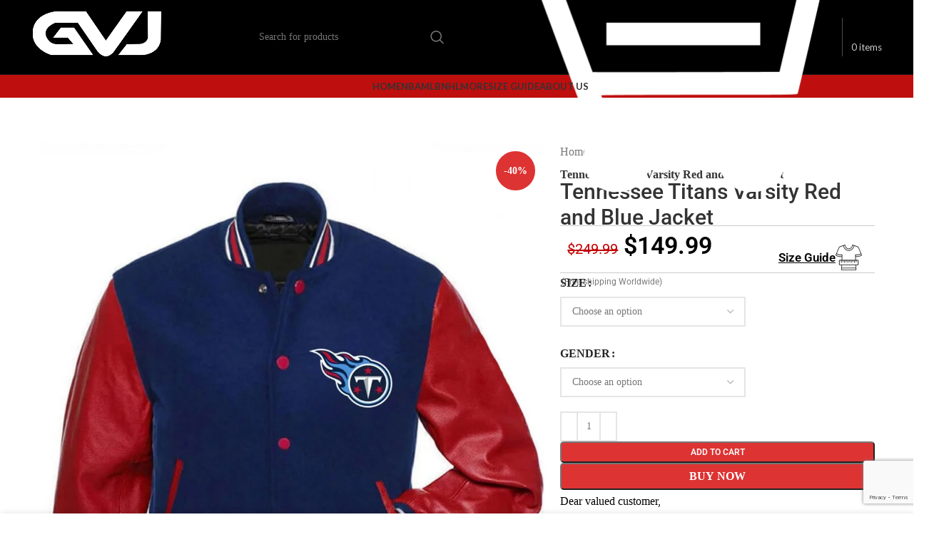

--- FILE ---
content_type: text/html; charset=UTF-8
request_url: https://getvarsityjackets.com/product/tennessee-titans-varsity-red-and-blue-jacket/
body_size: 38739
content:
<!DOCTYPE html>
<html lang="en-US" prefix="og: https://ogp.me/ns#">
<head>
<!-- BEGIN Merchantverse Code --> 
<script id='merchantverseScript' src="https://www.gstatic.com/merchantverse/merchantverse.js" defer></script>
<script type="text/javascript"> 
   merchantverseScript.addEventListener('load', function () {
     merchantverse.start({
        position: 'LEFT_BOTTOM'
      }); 
 });
</script>
<!-- END Merchantverse Code -->
	<meta name="google-site-verification" content="Aysi7j9GmT78WSq2gMHILjyUajtecsW15V4myGIyhxg" />
	<meta name="p:domain_verify" content="909cb0dd0be1ae44e8e013bbb225fd25"/>
	<meta charset="UTF-8">
	<link rel="profile" href="https://gmpg.org/xfn/11">
	<link rel="pingback" href="https://getvarsityjackets.com/xmlrpc.php">

			<script>window.MSInputMethodContext && document.documentMode && document.write('<script src="https://getvarsityjackets.com/wp-content/themes/woodmart/js/libs/ie11CustomProperties.min.js"><\/script>');</script>
			<style>img:is([sizes="auto" i], [sizes^="auto," i]) { contain-intrinsic-size: 3000px 1500px }</style>
	
<!-- Search Engine Optimization by Rank Math - https://rankmath.com/ -->
<title>Tennessee Titans Varsity Red and Blue Jacket - Get Varsity Jackets</title>
<meta name="description" content="Tennessee Titans Varsity Red and Blue Jacket. The jacket is the symbol of Tennessee. classic varsity style, iconic team logos for ultimate fan pride."/>
<meta name="robots" content="follow, index, max-snippet:-1, max-video-preview:-1, max-image-preview:large"/>
<link rel="canonical" href="https://getvarsityjackets.com/product/tennessee-titans-varsity-red-and-blue-jacket/" />
<meta property="og:locale" content="en_US" />
<meta property="og:type" content="product" />
<meta property="og:title" content="Tennessee Titans Varsity Red and Blue Jacket - Get Varsity Jackets" />
<meta property="og:description" content="Tennessee Titans Varsity Red and Blue Jacket. The jacket is the symbol of Tennessee. classic varsity style, iconic team logos for ultimate fan pride." />
<meta property="og:url" content="https://getvarsityjackets.com/product/tennessee-titans-varsity-red-and-blue-jacket/" />
<meta property="og:site_name" content="Get Varsity Jackets" />
<meta property="og:updated_time" content="2024-05-21T09:26:36+00:00" />
<meta property="og:image" content="https://getvarsityjackets.com/wp-content/uploads/2024/05/Tennessee-Titans-Varsity-Red-and-Blue-Jackets.jpg" />
<meta property="og:image:secure_url" content="https://getvarsityjackets.com/wp-content/uploads/2024/05/Tennessee-Titans-Varsity-Red-and-Blue-Jackets.jpg" />
<meta property="og:image:width" content="1029" />
<meta property="og:image:height" content="1200" />
<meta property="og:image:alt" content="Tennessee Titans Varsity Red and Blue Jacket" />
<meta property="og:image:type" content="image/jpeg" />
<meta property="product:availability" content="instock" />
<meta name="twitter:card" content="summary_large_image" />
<meta name="twitter:title" content="Tennessee Titans Varsity Red and Blue Jacket - Get Varsity Jackets" />
<meta name="twitter:description" content="Tennessee Titans Varsity Red and Blue Jacket. The jacket is the symbol of Tennessee. classic varsity style, iconic team logos for ultimate fan pride." />
<meta name="twitter:image" content="https://getvarsityjackets.com/wp-content/uploads/2024/05/Tennessee-Titans-Varsity-Red-and-Blue-Jackets.jpg" />
<meta name="twitter:label1" content="Price" />
<meta name="twitter:data1" content="&#036;149.99" />
<meta name="twitter:label2" content="Availability" />
<meta name="twitter:data2" content="In stock" />
<script type="application/ld+json" class="rank-math-schema">{"@context":"https://schema.org","@graph":[{"@type":["MensClothingStore","Organization"],"@id":"https://getvarsityjackets.com/#organization","name":"Get Varsity Jackets","url":"https://getvarsityjackets.com","logo":{"@type":"ImageObject","@id":"https://getvarsityjackets.com/#logo","url":"https://getvarsityjackets.com/wp-content/uploads/2024/07/429792394_122106971180230692_8026312497512101976_n.jpg","contentUrl":"https://getvarsityjackets.com/wp-content/uploads/2024/07/429792394_122106971180230692_8026312497512101976_n.jpg","caption":"Get Varsity Jackets","inLanguage":"en-US","width":"250","height":"250"},"openingHours":["Monday,Tuesday,Wednesday,Thursday,Friday,Saturday,Sunday 09:00-17:00"],"image":{"@id":"https://getvarsityjackets.com/#logo"}},{"@type":"WebSite","@id":"https://getvarsityjackets.com/#website","url":"https://getvarsityjackets.com","name":"Get Varsity Jackets","alternateName":"Varsity Jackets","publisher":{"@id":"https://getvarsityjackets.com/#organization"},"inLanguage":"en-US"},{"@type":"ImageObject","@id":"https://getvarsityjackets.com/wp-content/uploads/2024/05/Tennessee-Titans-Varsity-Red-and-Blue-Jackets.jpg","url":"https://getvarsityjackets.com/wp-content/uploads/2024/05/Tennessee-Titans-Varsity-Red-and-Blue-Jackets.jpg","width":"1029","height":"1200","caption":"Tennessee Titans Varsity Red and Blue Jacket","inLanguage":"en-US"},{"@type":"BreadcrumbList","@id":"https://getvarsityjackets.com/product/tennessee-titans-varsity-red-and-blue-jacket/#breadcrumb","itemListElement":[{"@type":"ListItem","position":"1","item":{"@id":"https://getvarsityjackets.com","name":"Home"}},{"@type":"ListItem","position":"2","item":{"@id":"https://getvarsityjackets.com/product/tennessee-titans-varsity-red-and-blue-jacket/","name":"Tennessee Titans Varsity Red and Blue Jacket"}}]},{"@type":"ItemPage","@id":"https://getvarsityjackets.com/product/tennessee-titans-varsity-red-and-blue-jacket/#webpage","url":"https://getvarsityjackets.com/product/tennessee-titans-varsity-red-and-blue-jacket/","name":"Tennessee Titans Varsity Red and Blue Jacket - Get Varsity Jackets","datePublished":"2024-05-21T09:22:40+00:00","dateModified":"2024-05-21T09:26:36+00:00","isPartOf":{"@id":"https://getvarsityjackets.com/#website"},"primaryImageOfPage":{"@id":"https://getvarsityjackets.com/wp-content/uploads/2024/05/Tennessee-Titans-Varsity-Red-and-Blue-Jackets.jpg"},"inLanguage":"en-US","breadcrumb":{"@id":"https://getvarsityjackets.com/product/tennessee-titans-varsity-red-and-blue-jacket/#breadcrumb"}},{"@type":"Product","name":"Tennessee Titans Varsity Red and Blue Jacket - Get Varsity Jackets","description":"Tennessee Titans Varsity Red and Blue Jacket. The jacket is the symbol of Tennessee. classic varsity style, iconic team logos for ultimate fan pride.","category":"Tennessee Titans Jackets","mainEntityOfPage":{"@id":"https://getvarsityjackets.com/product/tennessee-titans-varsity-red-and-blue-jacket/#webpage"},"image":[{"@type":"ImageObject","url":"https://getvarsityjackets.com/wp-content/uploads/2024/05/Tennessee-Titans-Varsity-Red-and-Blue-Jackets.jpg","height":"1200","width":"1029"},{"@type":"ImageObject","url":"https://getvarsityjackets.com/wp-content/uploads/2024/05/Tennessee-Titans-Varsity-Red-and-Blue-Jacketss.jpg","height":"1200","width":"1029"}],"offers":{"@type":"Offer","url":"https://getvarsityjackets.com/product/tennessee-titans-varsity-red-and-blue-jacket/","price":"149.99","priceCurrency":"USD","priceValidUntil":"2026-12-31","seller":{"@type":"Organization","@id":"https://getvarsityjackets.com/","name":"Get Varsity Jackets","url":"https://getvarsityjackets.com","logo":"https://getvarsityjackets.com/wp-content/uploads/2024/07/429792394_122106971180230692_8026312497512101976_n.jpg"},"availability":"http://schema.org/InStock"},"@id":"https://getvarsityjackets.com/product/tennessee-titans-varsity-red-and-blue-jacket/#richSnippet"}]}</script>
<!-- /Rank Math WordPress SEO plugin -->

<link rel='dns-prefetch' href='//www.googletagmanager.com' />
<link rel='dns-prefetch' href='//fonts.googleapis.com' />
<link rel="alternate" type="application/rss+xml" title=" &raquo; Feed" href="https://getvarsityjackets.com/feed/" />
<link rel="alternate" type="application/rss+xml" title=" &raquo; Comments Feed" href="https://getvarsityjackets.com/comments/feed/" />
<link rel="alternate" type="application/rss+xml" title=" &raquo; Tennessee Titans Varsity Red and Blue Jacket Comments Feed" href="https://getvarsityjackets.com/product/tennessee-titans-varsity-red-and-blue-jacket/feed/" />
<link rel='stylesheet' id='wp-block-library-css' href='https://getvarsityjackets.com/wp-includes/css/dist/block-library/style.min.css?ver=6.8.3' type='text/css' media='all' />
<style id='classic-theme-styles-inline-css' type='text/css'>
/*! This file is auto-generated */
.wp-block-button__link{color:#fff;background-color:#32373c;border-radius:9999px;box-shadow:none;text-decoration:none;padding:calc(.667em + 2px) calc(1.333em + 2px);font-size:1.125em}.wp-block-file__button{background:#32373c;color:#fff;text-decoration:none}
</style>
<link rel='stylesheet' id='cr-frontend-css-css' href='https://getvarsityjackets.com/wp-content/plugins/customer-reviews-woocommerce/css/frontend.css?ver=5.92.0' type='text/css' media='all' />
<link rel='stylesheet' id='cr-badges-css-css' href='https://getvarsityjackets.com/wp-content/plugins/customer-reviews-woocommerce/css/badges.css?ver=5.92.0' type='text/css' media='all' />
<style id='global-styles-inline-css' type='text/css'>
:root{--wp--preset--aspect-ratio--square: 1;--wp--preset--aspect-ratio--4-3: 4/3;--wp--preset--aspect-ratio--3-4: 3/4;--wp--preset--aspect-ratio--3-2: 3/2;--wp--preset--aspect-ratio--2-3: 2/3;--wp--preset--aspect-ratio--16-9: 16/9;--wp--preset--aspect-ratio--9-16: 9/16;--wp--preset--color--black: #000000;--wp--preset--color--cyan-bluish-gray: #abb8c3;--wp--preset--color--white: #ffffff;--wp--preset--color--pale-pink: #f78da7;--wp--preset--color--vivid-red: #cf2e2e;--wp--preset--color--luminous-vivid-orange: #ff6900;--wp--preset--color--luminous-vivid-amber: #fcb900;--wp--preset--color--light-green-cyan: #7bdcb5;--wp--preset--color--vivid-green-cyan: #00d084;--wp--preset--color--pale-cyan-blue: #8ed1fc;--wp--preset--color--vivid-cyan-blue: #0693e3;--wp--preset--color--vivid-purple: #9b51e0;--wp--preset--gradient--vivid-cyan-blue-to-vivid-purple: linear-gradient(135deg,rgba(6,147,227,1) 0%,rgb(155,81,224) 100%);--wp--preset--gradient--light-green-cyan-to-vivid-green-cyan: linear-gradient(135deg,rgb(122,220,180) 0%,rgb(0,208,130) 100%);--wp--preset--gradient--luminous-vivid-amber-to-luminous-vivid-orange: linear-gradient(135deg,rgba(252,185,0,1) 0%,rgba(255,105,0,1) 100%);--wp--preset--gradient--luminous-vivid-orange-to-vivid-red: linear-gradient(135deg,rgba(255,105,0,1) 0%,rgb(207,46,46) 100%);--wp--preset--gradient--very-light-gray-to-cyan-bluish-gray: linear-gradient(135deg,rgb(238,238,238) 0%,rgb(169,184,195) 100%);--wp--preset--gradient--cool-to-warm-spectrum: linear-gradient(135deg,rgb(74,234,220) 0%,rgb(151,120,209) 20%,rgb(207,42,186) 40%,rgb(238,44,130) 60%,rgb(251,105,98) 80%,rgb(254,248,76) 100%);--wp--preset--gradient--blush-light-purple: linear-gradient(135deg,rgb(255,206,236) 0%,rgb(152,150,240) 100%);--wp--preset--gradient--blush-bordeaux: linear-gradient(135deg,rgb(254,205,165) 0%,rgb(254,45,45) 50%,rgb(107,0,62) 100%);--wp--preset--gradient--luminous-dusk: linear-gradient(135deg,rgb(255,203,112) 0%,rgb(199,81,192) 50%,rgb(65,88,208) 100%);--wp--preset--gradient--pale-ocean: linear-gradient(135deg,rgb(255,245,203) 0%,rgb(182,227,212) 50%,rgb(51,167,181) 100%);--wp--preset--gradient--electric-grass: linear-gradient(135deg,rgb(202,248,128) 0%,rgb(113,206,126) 100%);--wp--preset--gradient--midnight: linear-gradient(135deg,rgb(2,3,129) 0%,rgb(40,116,252) 100%);--wp--preset--font-size--small: 13px;--wp--preset--font-size--medium: 20px;--wp--preset--font-size--large: 36px;--wp--preset--font-size--x-large: 42px;--wp--preset--spacing--20: 0.44rem;--wp--preset--spacing--30: 0.67rem;--wp--preset--spacing--40: 1rem;--wp--preset--spacing--50: 1.5rem;--wp--preset--spacing--60: 2.25rem;--wp--preset--spacing--70: 3.38rem;--wp--preset--spacing--80: 5.06rem;--wp--preset--shadow--natural: 6px 6px 9px rgba(0, 0, 0, 0.2);--wp--preset--shadow--deep: 12px 12px 50px rgba(0, 0, 0, 0.4);--wp--preset--shadow--sharp: 6px 6px 0px rgba(0, 0, 0, 0.2);--wp--preset--shadow--outlined: 6px 6px 0px -3px rgba(255, 255, 255, 1), 6px 6px rgba(0, 0, 0, 1);--wp--preset--shadow--crisp: 6px 6px 0px rgba(0, 0, 0, 1);}:where(.is-layout-flex){gap: 0.5em;}:where(.is-layout-grid){gap: 0.5em;}body .is-layout-flex{display: flex;}.is-layout-flex{flex-wrap: wrap;align-items: center;}.is-layout-flex > :is(*, div){margin: 0;}body .is-layout-grid{display: grid;}.is-layout-grid > :is(*, div){margin: 0;}:where(.wp-block-columns.is-layout-flex){gap: 2em;}:where(.wp-block-columns.is-layout-grid){gap: 2em;}:where(.wp-block-post-template.is-layout-flex){gap: 1.25em;}:where(.wp-block-post-template.is-layout-grid){gap: 1.25em;}.has-black-color{color: var(--wp--preset--color--black) !important;}.has-cyan-bluish-gray-color{color: var(--wp--preset--color--cyan-bluish-gray) !important;}.has-white-color{color: var(--wp--preset--color--white) !important;}.has-pale-pink-color{color: var(--wp--preset--color--pale-pink) !important;}.has-vivid-red-color{color: var(--wp--preset--color--vivid-red) !important;}.has-luminous-vivid-orange-color{color: var(--wp--preset--color--luminous-vivid-orange) !important;}.has-luminous-vivid-amber-color{color: var(--wp--preset--color--luminous-vivid-amber) !important;}.has-light-green-cyan-color{color: var(--wp--preset--color--light-green-cyan) !important;}.has-vivid-green-cyan-color{color: var(--wp--preset--color--vivid-green-cyan) !important;}.has-pale-cyan-blue-color{color: var(--wp--preset--color--pale-cyan-blue) !important;}.has-vivid-cyan-blue-color{color: var(--wp--preset--color--vivid-cyan-blue) !important;}.has-vivid-purple-color{color: var(--wp--preset--color--vivid-purple) !important;}.has-black-background-color{background-color: var(--wp--preset--color--black) !important;}.has-cyan-bluish-gray-background-color{background-color: var(--wp--preset--color--cyan-bluish-gray) !important;}.has-white-background-color{background-color: var(--wp--preset--color--white) !important;}.has-pale-pink-background-color{background-color: var(--wp--preset--color--pale-pink) !important;}.has-vivid-red-background-color{background-color: var(--wp--preset--color--vivid-red) !important;}.has-luminous-vivid-orange-background-color{background-color: var(--wp--preset--color--luminous-vivid-orange) !important;}.has-luminous-vivid-amber-background-color{background-color: var(--wp--preset--color--luminous-vivid-amber) !important;}.has-light-green-cyan-background-color{background-color: var(--wp--preset--color--light-green-cyan) !important;}.has-vivid-green-cyan-background-color{background-color: var(--wp--preset--color--vivid-green-cyan) !important;}.has-pale-cyan-blue-background-color{background-color: var(--wp--preset--color--pale-cyan-blue) !important;}.has-vivid-cyan-blue-background-color{background-color: var(--wp--preset--color--vivid-cyan-blue) !important;}.has-vivid-purple-background-color{background-color: var(--wp--preset--color--vivid-purple) !important;}.has-black-border-color{border-color: var(--wp--preset--color--black) !important;}.has-cyan-bluish-gray-border-color{border-color: var(--wp--preset--color--cyan-bluish-gray) !important;}.has-white-border-color{border-color: var(--wp--preset--color--white) !important;}.has-pale-pink-border-color{border-color: var(--wp--preset--color--pale-pink) !important;}.has-vivid-red-border-color{border-color: var(--wp--preset--color--vivid-red) !important;}.has-luminous-vivid-orange-border-color{border-color: var(--wp--preset--color--luminous-vivid-orange) !important;}.has-luminous-vivid-amber-border-color{border-color: var(--wp--preset--color--luminous-vivid-amber) !important;}.has-light-green-cyan-border-color{border-color: var(--wp--preset--color--light-green-cyan) !important;}.has-vivid-green-cyan-border-color{border-color: var(--wp--preset--color--vivid-green-cyan) !important;}.has-pale-cyan-blue-border-color{border-color: var(--wp--preset--color--pale-cyan-blue) !important;}.has-vivid-cyan-blue-border-color{border-color: var(--wp--preset--color--vivid-cyan-blue) !important;}.has-vivid-purple-border-color{border-color: var(--wp--preset--color--vivid-purple) !important;}.has-vivid-cyan-blue-to-vivid-purple-gradient-background{background: var(--wp--preset--gradient--vivid-cyan-blue-to-vivid-purple) !important;}.has-light-green-cyan-to-vivid-green-cyan-gradient-background{background: var(--wp--preset--gradient--light-green-cyan-to-vivid-green-cyan) !important;}.has-luminous-vivid-amber-to-luminous-vivid-orange-gradient-background{background: var(--wp--preset--gradient--luminous-vivid-amber-to-luminous-vivid-orange) !important;}.has-luminous-vivid-orange-to-vivid-red-gradient-background{background: var(--wp--preset--gradient--luminous-vivid-orange-to-vivid-red) !important;}.has-very-light-gray-to-cyan-bluish-gray-gradient-background{background: var(--wp--preset--gradient--very-light-gray-to-cyan-bluish-gray) !important;}.has-cool-to-warm-spectrum-gradient-background{background: var(--wp--preset--gradient--cool-to-warm-spectrum) !important;}.has-blush-light-purple-gradient-background{background: var(--wp--preset--gradient--blush-light-purple) !important;}.has-blush-bordeaux-gradient-background{background: var(--wp--preset--gradient--blush-bordeaux) !important;}.has-luminous-dusk-gradient-background{background: var(--wp--preset--gradient--luminous-dusk) !important;}.has-pale-ocean-gradient-background{background: var(--wp--preset--gradient--pale-ocean) !important;}.has-electric-grass-gradient-background{background: var(--wp--preset--gradient--electric-grass) !important;}.has-midnight-gradient-background{background: var(--wp--preset--gradient--midnight) !important;}.has-small-font-size{font-size: var(--wp--preset--font-size--small) !important;}.has-medium-font-size{font-size: var(--wp--preset--font-size--medium) !important;}.has-large-font-size{font-size: var(--wp--preset--font-size--large) !important;}.has-x-large-font-size{font-size: var(--wp--preset--font-size--x-large) !important;}
:where(.wp-block-post-template.is-layout-flex){gap: 1.25em;}:where(.wp-block-post-template.is-layout-grid){gap: 1.25em;}
:where(.wp-block-columns.is-layout-flex){gap: 2em;}:where(.wp-block-columns.is-layout-grid){gap: 2em;}
:root :where(.wp-block-pullquote){font-size: 1.5em;line-height: 1.6;}
</style>
<style id='woocommerce-inline-inline-css' type='text/css'>
.woocommerce form .form-row .required { visibility: visible; }
</style>
<link rel='stylesheet' id='brands-styles-css' href='https://getvarsityjackets.com/wp-content/plugins/woocommerce/assets/css/brands.css?ver=10.3.6' type='text/css' media='all' />
<link rel='stylesheet' id='elementor-frontend-css' href='https://getvarsityjackets.com/wp-content/plugins/elementor/assets/css/frontend.min.css?ver=3.33.4' type='text/css' media='all' />
<link rel='stylesheet' id='widget-woocommerce-product-rating-css' href='https://getvarsityjackets.com/wp-content/plugins/elementor-pro/assets/css/widget-woocommerce-product-rating.min.css?ver=3.28.3' type='text/css' media='all' />
<link rel='stylesheet' id='widget-divider-css' href='https://getvarsityjackets.com/wp-content/plugins/elementor/assets/css/widget-divider.min.css?ver=3.33.4' type='text/css' media='all' />
<link rel='stylesheet' id='widget-spacer-css' href='https://getvarsityjackets.com/wp-content/plugins/elementor/assets/css/widget-spacer.min.css?ver=3.33.4' type='text/css' media='all' />
<link rel='stylesheet' id='widget-image-box-css' href='https://getvarsityjackets.com/wp-content/plugins/elementor/assets/css/widget-image-box.min.css?ver=3.33.4' type='text/css' media='all' />
<link rel='stylesheet' id='widget-nested-accordion-css' href='https://getvarsityjackets.com/wp-content/plugins/elementor/assets/css/widget-nested-accordion.min.css?ver=3.33.4' type='text/css' media='all' />
<link rel='stylesheet' id='widget-image-css' href='https://getvarsityjackets.com/wp-content/plugins/elementor/assets/css/widget-image.min.css?ver=3.33.4' type='text/css' media='all' />
<link rel='stylesheet' id='widget-nested-tabs-css' href='https://getvarsityjackets.com/wp-content/plugins/elementor/assets/css/widget-nested-tabs.min.css?ver=3.33.4' type='text/css' media='all' />
<link rel='stylesheet' id='widget-heading-css' href='https://getvarsityjackets.com/wp-content/plugins/elementor/assets/css/widget-heading.min.css?ver=3.33.4' type='text/css' media='all' />
<link rel='stylesheet' id='elementor-post-2998-css' href='https://getvarsityjackets.com/wp-content/uploads/elementor/css/post-2998.css?ver=1764848161' type='text/css' media='all' />
<link rel='stylesheet' id='elementor-post-3876-css' href='https://getvarsityjackets.com/wp-content/uploads/elementor/css/post-3876.css?ver=1764848162' type='text/css' media='all' />
<link rel='stylesheet' id='bootstrap-css' href='https://getvarsityjackets.com/wp-content/themes/woodmart/css/bootstrap-light.min.css?ver=7.2.4' type='text/css' media='all' />
<link rel='stylesheet' id='woodmart-style-css' href='https://getvarsityjackets.com/wp-content/themes/woodmart/css/parts/base.min.css?ver=7.2.4' type='text/css' media='all' />
<link rel='stylesheet' id='wd-widget-nav-css' href='https://getvarsityjackets.com/wp-content/themes/woodmart/css/parts/widget-nav.min.css?ver=7.2.4' type='text/css' media='all' />
<link rel='stylesheet' id='wd-widget-price-filter-css' href='https://getvarsityjackets.com/wp-content/themes/woodmart/css/parts/woo-widget-price-filter.min.css?ver=7.2.4' type='text/css' media='all' />
<link rel='stylesheet' id='wd-wp-gutenberg-css' href='https://getvarsityjackets.com/wp-content/themes/woodmart/css/parts/wp-gutenberg.min.css?ver=7.2.4' type='text/css' media='all' />
<link rel='stylesheet' id='wd-wpcf7-css' href='https://getvarsityjackets.com/wp-content/themes/woodmart/css/parts/int-wpcf7.min.css?ver=7.2.4' type='text/css' media='all' />
<link rel='stylesheet' id='wd-elementor-base-css' href='https://getvarsityjackets.com/wp-content/themes/woodmart/css/parts/int-elem-base.min.css?ver=7.2.4' type='text/css' media='all' />
<link rel='stylesheet' id='wd-elementor-pro-base-css' href='https://getvarsityjackets.com/wp-content/themes/woodmart/css/parts/int-elementor-pro.min.css?ver=7.2.4' type='text/css' media='all' />
<link rel='stylesheet' id='wd-woocommerce-base-css' href='https://getvarsityjackets.com/wp-content/themes/woodmart/css/parts/woocommerce-base.min.css?ver=7.2.4' type='text/css' media='all' />
<link rel='stylesheet' id='wd-mod-star-rating-css' href='https://getvarsityjackets.com/wp-content/themes/woodmart/css/parts/mod-star-rating.min.css?ver=7.2.4' type='text/css' media='all' />
<link rel='stylesheet' id='wd-woo-el-track-order-css' href='https://getvarsityjackets.com/wp-content/themes/woodmart/css/parts/woo-el-track-order.min.css?ver=7.2.4' type='text/css' media='all' />
<link rel='stylesheet' id='wd-woo-gutenberg-css' href='https://getvarsityjackets.com/wp-content/themes/woodmart/css/parts/woo-gutenberg.min.css?ver=7.2.4' type='text/css' media='all' />
<link rel='stylesheet' id='wd-woo-mod-quantity-css' href='https://getvarsityjackets.com/wp-content/themes/woodmart/css/parts/woo-mod-quantity.min.css?ver=7.2.4' type='text/css' media='all' />
<link rel='stylesheet' id='wd-woo-opt-free-progress-bar-css' href='https://getvarsityjackets.com/wp-content/themes/woodmart/css/parts/woo-opt-free-progress-bar.min.css?ver=7.2.4' type='text/css' media='all' />
<link rel='stylesheet' id='wd-woo-mod-progress-bar-css' href='https://getvarsityjackets.com/wp-content/themes/woodmart/css/parts/woo-mod-progress-bar.min.css?ver=7.2.4' type='text/css' media='all' />
<link rel='stylesheet' id='wd-woo-single-prod-el-base-css' href='https://getvarsityjackets.com/wp-content/themes/woodmart/css/parts/woo-single-prod-el-base.min.css?ver=7.2.4' type='text/css' media='all' />
<link rel='stylesheet' id='wd-woo-mod-stock-status-css' href='https://getvarsityjackets.com/wp-content/themes/woodmart/css/parts/woo-mod-stock-status.min.css?ver=7.2.4' type='text/css' media='all' />
<link rel='stylesheet' id='wd-woo-mod-shop-attributes-css' href='https://getvarsityjackets.com/wp-content/themes/woodmart/css/parts/woo-mod-shop-attributes.min.css?ver=7.2.4' type='text/css' media='all' />
<link rel='stylesheet' id='child-style-css' href='https://getvarsityjackets.com/wp-content/themes/woodmart-child/style.css?ver=7.2.4' type='text/css' media='all' />
<link rel='stylesheet' id='wd-header-base-css' href='https://getvarsityjackets.com/wp-content/themes/woodmart/css/parts/header-base.min.css?ver=7.2.4' type='text/css' media='all' />
<link rel='stylesheet' id='wd-mod-tools-css' href='https://getvarsityjackets.com/wp-content/themes/woodmart/css/parts/mod-tools.min.css?ver=7.2.4' type='text/css' media='all' />
<link rel='stylesheet' id='wd-header-search-css' href='https://getvarsityjackets.com/wp-content/themes/woodmart/css/parts/header-el-search.min.css?ver=7.2.4' type='text/css' media='all' />
<link rel='stylesheet' id='wd-header-search-form-css' href='https://getvarsityjackets.com/wp-content/themes/woodmart/css/parts/header-el-search-form.min.css?ver=7.2.4' type='text/css' media='all' />
<link rel='stylesheet' id='wd-wd-search-results-css' href='https://getvarsityjackets.com/wp-content/themes/woodmart/css/parts/wd-search-results.min.css?ver=7.2.4' type='text/css' media='all' />
<link rel='stylesheet' id='wd-wd-search-form-css' href='https://getvarsityjackets.com/wp-content/themes/woodmart/css/parts/wd-search-form.min.css?ver=7.2.4' type='text/css' media='all' />
<link rel='stylesheet' id='wd-header-cart-design-3-css' href='https://getvarsityjackets.com/wp-content/themes/woodmart/css/parts/header-el-cart-design-3.min.css?ver=7.2.4' type='text/css' media='all' />
<link rel='stylesheet' id='wd-header-cart-side-css' href='https://getvarsityjackets.com/wp-content/themes/woodmart/css/parts/header-el-cart-side.min.css?ver=7.2.4' type='text/css' media='all' />
<link rel='stylesheet' id='wd-header-cart-css' href='https://getvarsityjackets.com/wp-content/themes/woodmart/css/parts/header-el-cart.min.css?ver=7.2.4' type='text/css' media='all' />
<link rel='stylesheet' id='wd-widget-shopping-cart-css' href='https://getvarsityjackets.com/wp-content/themes/woodmart/css/parts/woo-widget-shopping-cart.min.css?ver=7.2.4' type='text/css' media='all' />
<link rel='stylesheet' id='wd-widget-product-list-css' href='https://getvarsityjackets.com/wp-content/themes/woodmart/css/parts/woo-widget-product-list.min.css?ver=7.2.4' type='text/css' media='all' />
<link rel='stylesheet' id='wd-woo-single-prod-el-gallery-css' href='https://getvarsityjackets.com/wp-content/themes/woodmart/css/parts/woo-single-prod-el-gallery.min.css?ver=7.2.4' type='text/css' media='all' />
<link rel='stylesheet' id='wd-owl-carousel-css' href='https://getvarsityjackets.com/wp-content/themes/woodmart/css/parts/lib-owl-carousel.min.css?ver=7.2.4' type='text/css' media='all' />
<link rel='stylesheet' id='wd-woo-mod-product-labels-css' href='https://getvarsityjackets.com/wp-content/themes/woodmart/css/parts/woo-mod-product-labels.min.css?ver=7.2.4' type='text/css' media='all' />
<link rel='stylesheet' id='wd-woo-mod-product-labels-round-css' href='https://getvarsityjackets.com/wp-content/themes/woodmart/css/parts/woo-mod-product-labels-round.min.css?ver=7.2.4' type='text/css' media='all' />
<link rel='stylesheet' id='wd-photoswipe-css' href='https://getvarsityjackets.com/wp-content/themes/woodmart/css/parts/lib-photoswipe.min.css?ver=7.2.4' type='text/css' media='all' />
<link rel='stylesheet' id='wd-woo-mod-variation-form-css' href='https://getvarsityjackets.com/wp-content/themes/woodmart/css/parts/woo-mod-variation-form.min.css?ver=7.2.4' type='text/css' media='all' />
<link rel='stylesheet' id='wd-woo-mod-swatches-base-css' href='https://getvarsityjackets.com/wp-content/themes/woodmart/css/parts/woo-mod-swatches-base.min.css?ver=7.2.4' type='text/css' media='all' />
<link rel='stylesheet' id='wd-woo-mod-variation-form-single-css' href='https://getvarsityjackets.com/wp-content/themes/woodmart/css/parts/woo-mod-variation-form-single.min.css?ver=7.2.4' type='text/css' media='all' />
<link rel='stylesheet' id='wd-woo-mod-swatches-style-1-css' href='https://getvarsityjackets.com/wp-content/themes/woodmart/css/parts/woo-mod-swatches-style-1.min.css?ver=7.2.4' type='text/css' media='all' />
<link rel='stylesheet' id='wd-woo-mod-swatches-dis-1-css' href='https://getvarsityjackets.com/wp-content/themes/woodmart/css/parts/woo-mod-swatches-dis-style-1.min.css?ver=7.2.4' type='text/css' media='all' />
<link rel='stylesheet' id='wd-text-block-css' href='https://getvarsityjackets.com/wp-content/themes/woodmart/css/parts/el-text-block.min.css?ver=7.2.4' type='text/css' media='all' />
<link rel='stylesheet' id='wd-woo-single-prod-el-reviews-css' href='https://getvarsityjackets.com/wp-content/themes/woodmart/css/parts/woo-single-prod-el-reviews.min.css?ver=7.2.4' type='text/css' media='all' />
<link rel='stylesheet' id='wd-woo-single-prod-el-reviews-style-2-css' href='https://getvarsityjackets.com/wp-content/themes/woodmart/css/parts/woo-single-prod-el-reviews-style-2.min.css?ver=7.2.4' type='text/css' media='all' />
<link rel='stylesheet' id='wd-mod-comments-css' href='https://getvarsityjackets.com/wp-content/themes/woodmart/css/parts/mod-comments.min.css?ver=7.2.4' type='text/css' media='all' />
<link rel='stylesheet' id='wd-woo-single-prod-opt-rating-summary-css' href='https://getvarsityjackets.com/wp-content/themes/woodmart/css/parts/woo-single-prod-opt-rating-summary.min.css?ver=7.2.4' type='text/css' media='all' />
<link rel='stylesheet' id='wd-product-loop-css' href='https://getvarsityjackets.com/wp-content/themes/woodmart/css/parts/woo-product-loop.min.css?ver=7.2.4' type='text/css' media='all' />
<link rel='stylesheet' id='wd-product-loop-icons-css' href='https://getvarsityjackets.com/wp-content/themes/woodmart/css/parts/woo-product-loop-icons.min.css?ver=7.2.4' type='text/css' media='all' />
<link rel='stylesheet' id='wd-woo-opt-stretch-cont-css' href='https://getvarsityjackets.com/wp-content/themes/woodmart/css/parts/woo-opt-stretch-cont.min.css?ver=7.2.4' type='text/css' media='all' />
<link rel='stylesheet' id='wd-widget-collapse-css' href='https://getvarsityjackets.com/wp-content/themes/woodmart/css/parts/opt-widget-collapse.min.css?ver=7.2.4' type='text/css' media='all' />
<link rel='stylesheet' id='wd-footer-base-css' href='https://getvarsityjackets.com/wp-content/themes/woodmart/css/parts/footer-base.min.css?ver=7.2.4' type='text/css' media='all' />
<link rel='stylesheet' id='wd-scroll-top-css' href='https://getvarsityjackets.com/wp-content/themes/woodmart/css/parts/opt-scrolltotop.min.css?ver=7.2.4' type='text/css' media='all' />
<link rel='stylesheet' id='wd-sticky-add-to-cart-css' href='https://getvarsityjackets.com/wp-content/themes/woodmart/css/parts/woo-opt-sticky-add-to-cart.min.css?ver=7.2.4' type='text/css' media='all' />
<link rel='stylesheet' id='wd-woo-mod-quantity-overlap-css' href='https://getvarsityjackets.com/wp-content/themes/woodmart/css/parts/woo-mod-quantity-overlap.min.css?ver=7.2.4' type='text/css' media='all' />
<link rel='stylesheet' id='wd-bottom-toolbar-css' href='https://getvarsityjackets.com/wp-content/themes/woodmart/css/parts/opt-bottom-toolbar.min.css?ver=7.2.4' type='text/css' media='all' />
<link rel='stylesheet' id='wd-header-elements-base-css' href='https://getvarsityjackets.com/wp-content/themes/woodmart/css/parts/header-el-base.min.css?ver=7.2.4' type='text/css' media='all' />
<link rel='stylesheet' id='wd-header-my-account-css' href='https://getvarsityjackets.com/wp-content/themes/woodmart/css/parts/header-el-my-account.min.css?ver=7.2.4' type='text/css' media='all' />
<link rel='stylesheet' id='xts-style-default_header-css' href='https://getvarsityjackets.com/wp-content/uploads/2024/07/xts-default_header-1720701471.css?ver=7.2.4' type='text/css' media='all' />
<link rel='stylesheet' id='xts-style-theme_settings_default-css' href='https://getvarsityjackets.com/wp-content/uploads/2025/05/xts-theme_settings_default-1747745224.css?ver=7.2.4' type='text/css' media='all' />
<link rel='stylesheet' id='xts-google-fonts-css' href='https://fonts.googleapis.com/css?family=Lato%3A400%2C700%7CPoppins%3A400%2C600%2C500&#038;ver=7.2.4' type='text/css' media='all' />
<link rel='stylesheet' id='elementor-gf-local-roboto-css' href='https://getvarsityjackets.com/wp-content/uploads/elementor/google-fonts/css/roboto.css?ver=1742220020' type='text/css' media='all' />
<link rel='stylesheet' id='elementor-gf-local-robotoslab-css' href='https://getvarsityjackets.com/wp-content/uploads/elementor/google-fonts/css/robotoslab.css?ver=1742220048' type='text/css' media='all' />
<!--n2css--><!--n2js--><script type="text/javascript" id="woocommerce-google-analytics-integration-gtag-js-after">
/* <![CDATA[ */
/* Google Analytics for WooCommerce (gtag.js) */
					window.dataLayer = window.dataLayer || [];
					function gtag(){dataLayer.push(arguments);}
					// Set up default consent state.
					for ( const mode of [{"analytics_storage":"denied","ad_storage":"denied","ad_user_data":"denied","ad_personalization":"denied","region":["AT","BE","BG","HR","CY","CZ","DK","EE","FI","FR","DE","GR","HU","IS","IE","IT","LV","LI","LT","LU","MT","NL","NO","PL","PT","RO","SK","SI","ES","SE","GB","CH"]}] || [] ) {
						gtag( "consent", "default", { "wait_for_update": 500, ...mode } );
					}
					gtag("js", new Date());
					gtag("set", "developer_id.dOGY3NW", true);
					gtag("config", "G-KNH8JFC8LW", {"track_404":true,"allow_google_signals":true,"logged_in":false,"linker":{"domains":[],"allow_incoming":false},"custom_map":{"dimension1":"logged_in"}});
/* ]]> */
</script>
<script type="text/javascript" src="https://getvarsityjackets.com/wp-includes/js/jquery/jquery.min.js?ver=3.7.1" id="jquery-core-js"></script>
<script type="text/javascript" src="https://getvarsityjackets.com/wp-includes/js/jquery/jquery-migrate.min.js?ver=3.4.1" id="jquery-migrate-js"></script>
<script type="text/javascript" src="https://getvarsityjackets.com/wp-content/plugins/woocommerce/assets/js/jquery-blockui/jquery.blockUI.min.js?ver=2.7.0-wc.10.3.6" id="wc-jquery-blockui-js" defer="defer" data-wp-strategy="defer"></script>
<script type="text/javascript" id="wc-add-to-cart-js-extra">
/* <![CDATA[ */
var wc_add_to_cart_params = {"ajax_url":"\/wp-admin\/admin-ajax.php","wc_ajax_url":"\/?wc-ajax=%%endpoint%%","i18n_view_cart":"View cart","cart_url":"https:\/\/getvarsityjackets.com\/cart\/","is_cart":"","cart_redirect_after_add":"no"};
/* ]]> */
</script>
<script type="text/javascript" src="https://getvarsityjackets.com/wp-content/plugins/woocommerce/assets/js/frontend/add-to-cart.min.js?ver=10.3.6" id="wc-add-to-cart-js" defer="defer" data-wp-strategy="defer"></script>
<script type="text/javascript" src="https://getvarsityjackets.com/wp-content/plugins/woocommerce/assets/js/zoom/jquery.zoom.min.js?ver=1.7.21-wc.10.3.6" id="wc-zoom-js" defer="defer" data-wp-strategy="defer"></script>
<script type="text/javascript" id="wc-single-product-js-extra">
/* <![CDATA[ */
var wc_single_product_params = {"i18n_required_rating_text":"Please select a rating","i18n_rating_options":["1 of 5 stars","2 of 5 stars","3 of 5 stars","4 of 5 stars","5 of 5 stars"],"i18n_product_gallery_trigger_text":"View full-screen image gallery","review_rating_required":"yes","flexslider":{"rtl":false,"animation":"slide","smoothHeight":true,"directionNav":false,"controlNav":"thumbnails","slideshow":false,"animationSpeed":500,"animationLoop":false,"allowOneSlide":false},"zoom_enabled":"","zoom_options":[],"photoswipe_enabled":"","photoswipe_options":{"shareEl":false,"closeOnScroll":false,"history":false,"hideAnimationDuration":0,"showAnimationDuration":0},"flexslider_enabled":""};
/* ]]> */
</script>
<script type="text/javascript" src="https://getvarsityjackets.com/wp-content/plugins/woocommerce/assets/js/frontend/single-product.min.js?ver=10.3.6" id="wc-single-product-js" defer="defer" data-wp-strategy="defer"></script>
<script type="text/javascript" src="https://getvarsityjackets.com/wp-content/plugins/woocommerce/assets/js/js-cookie/js.cookie.min.js?ver=2.1.4-wc.10.3.6" id="wc-js-cookie-js" defer="defer" data-wp-strategy="defer"></script>
<script type="text/javascript" id="woocommerce-js-extra">
/* <![CDATA[ */
var woocommerce_params = {"ajax_url":"\/wp-admin\/admin-ajax.php","wc_ajax_url":"\/?wc-ajax=%%endpoint%%","i18n_password_show":"Show password","i18n_password_hide":"Hide password"};
/* ]]> */
</script>
<script type="text/javascript" src="https://getvarsityjackets.com/wp-content/plugins/woocommerce/assets/js/frontend/woocommerce.min.js?ver=10.3.6" id="woocommerce-js" defer="defer" data-wp-strategy="defer"></script>
<script type="text/javascript" src="https://getvarsityjackets.com/wp-content/plugins/woocommerce/assets/js/photoswipe/photoswipe.min.js?ver=4.1.1-wc.10.3.6" id="wc-photoswipe-js" defer="defer" data-wp-strategy="defer"></script>
<script type="text/javascript" src="https://getvarsityjackets.com/wp-content/plugins/woocommerce/assets/js/photoswipe/photoswipe-ui-default.min.js?ver=4.1.1-wc.10.3.6" id="wc-photoswipe-ui-default-js" defer="defer" data-wp-strategy="defer"></script>
<script type="text/javascript" src="https://getvarsityjackets.com/wp-content/themes/woodmart/js/libs/device.min.js?ver=7.2.4" id="wd-device-library-js"></script>
<link rel="https://api.w.org/" href="https://getvarsityjackets.com/wp-json/" /><link rel="alternate" title="JSON" type="application/json" href="https://getvarsityjackets.com/wp-json/wp/v2/product/15137" /><link rel="EditURI" type="application/rsd+xml" title="RSD" href="https://getvarsityjackets.com/xmlrpc.php?rsd" />
<meta name="generator" content="WordPress 6.8.3" />
<link rel='shortlink' href='https://getvarsityjackets.com/?p=15137' />
<link rel="alternate" title="oEmbed (JSON)" type="application/json+oembed" href="https://getvarsityjackets.com/wp-json/oembed/1.0/embed?url=https%3A%2F%2Fgetvarsityjackets.com%2Fproduct%2Ftennessee-titans-varsity-red-and-blue-jacket%2F" />
<link rel="alternate" title="oEmbed (XML)" type="text/xml+oembed" href="https://getvarsityjackets.com/wp-json/oembed/1.0/embed?url=https%3A%2F%2Fgetvarsityjackets.com%2Fproduct%2Ftennessee-titans-varsity-red-and-blue-jacket%2F&#038;format=xml" />
<script>
	function expand(param) {
		param.style.display = (param.style.display == "none") ? "block" : "none";
	}
	function read_toggle(id, more, less) {
		el = document.getElementById("readlink" + id);
		el.innerHTML = (el.innerHTML == more) ? less : more;
		expand(document.getElementById("read" + id));
	}
	</script><!-- Google site verification - Google for WooCommerce -->
<meta name="google-site-verification" content="Aysi7j9GmT78WSq2gMHILjyUajtecsW15V4myGIyhxg" />
					<meta name="viewport" content="width=device-width, initial-scale=1.0, maximum-scale=1.0, user-scalable=no">
										<noscript><style>.woocommerce-product-gallery{ opacity: 1 !important; }</style></noscript>
	<meta name="generator" content="Elementor 3.33.4; features: e_font_icon_svg, additional_custom_breakpoints; settings: css_print_method-external, google_font-enabled, font_display-swap">
			<style>
				.e-con.e-parent:nth-of-type(n+4):not(.e-lazyloaded):not(.e-no-lazyload),
				.e-con.e-parent:nth-of-type(n+4):not(.e-lazyloaded):not(.e-no-lazyload) * {
					background-image: none !important;
				}
				@media screen and (max-height: 1024px) {
					.e-con.e-parent:nth-of-type(n+3):not(.e-lazyloaded):not(.e-no-lazyload),
					.e-con.e-parent:nth-of-type(n+3):not(.e-lazyloaded):not(.e-no-lazyload) * {
						background-image: none !important;
					}
				}
				@media screen and (max-height: 640px) {
					.e-con.e-parent:nth-of-type(n+2):not(.e-lazyloaded):not(.e-no-lazyload),
					.e-con.e-parent:nth-of-type(n+2):not(.e-lazyloaded):not(.e-no-lazyload) * {
						background-image: none !important;
					}
				}
			</style>
			<link rel="icon" href="https://getvarsityjackets.com/wp-content/uploads/2023/03/cropped-ddd-32x32.png" sizes="32x32" />
<link rel="icon" href="https://getvarsityjackets.com/wp-content/uploads/2023/03/cropped-ddd-192x192.png" sizes="192x192" />
<link rel="apple-touch-icon" href="https://getvarsityjackets.com/wp-content/uploads/2023/03/cropped-ddd-180x180.png" />
<meta name="msapplication-TileImage" content="https://getvarsityjackets.com/wp-content/uploads/2023/03/cropped-ddd-270x270.png" />
<style type="text/css">

*[id^='readlink'] {
 font-weight: bold;
 color: #000000;
 background: #ffffff;
 padding: 0px;
 border-bottom: 1px solid #ffffff;
 -webkit-box-shadow: none !important;
 box-shadow: none !important;
 -webkit-transition: none !important;
}

*[id^='readlink']:hover {
 font-weight: bold;
 color: #ff3a3a;
 padding: 0px;
 border-bottom: 1px solid #ffffff;
}

*[id^='readlink']:focus {
 outline: none;
 color: #000000;
}

</style>
		<style type="text/css" id="wp-custom-css">
			}
.elementor *, .elementor :after, .elementor :before {
    box-sizing: border-box;
}
html, body, div, span, applet, object, iframe, h1, h2, h3, h4, h5, h6, p, blockquote, pre, a, abbr, acronym, address, big, cite, code, del, dfn, em, img, ins, kbd, q, s, samp, small, strike, strong, sub, sup, tt, var, b, u, i, center, dl, dt, dd, ol, ul, li, fieldset, form, label, legend, table, caption, tbody, tfoot, thead, tr, th, td, article, aside, canvas, details, embed, figure, figcaption, footer, header, hgroup, menu, nav, output, ruby, section, summary, time, mark, audio, video {
    margin: 0;
    padding: 0;
    border: 0;
    vertical-align: baseline;
    font: inherit;
    font-size: 100%;
    line-height: 2;
}		</style>
		<style>
		
		</style></head>

<body class="wp-singular product-template-default single single-product postid-15137 wp-custom-logo wp-theme-woodmart wp-child-theme-woodmart-child theme-woodmart woocommerce woocommerce-page woocommerce-no-js wrapper-full-width  woodmart-product-design-alt woodmart-product-sticky-on categories-accordion-on woodmart-archive-shop woodmart-ajax-shop-on offcanvas-sidebar-tablet offcanvas-sidebar-desktop sticky-toolbar-on wd-sticky-btn-on wd-sticky-btn-on-mb elementor-default elementor-template-full-width elementor-kit-2998 elementor-page-3876">
			<script type="text/javascript" id="wd-flicker-fix">// Flicker fix.</script>	
	
	<div class="website-wrapper">
									<header class="whb-header whb-default_header whb-sticky-shadow whb-scroll-stick whb-sticky-real">
					<div class="whb-main-header">
	
<div class="whb-row whb-general-header whb-not-sticky-row whb-with-bg whb-border-fullwidth whb-color-light whb-flex-flex-middle">
	<div class="container">
		<div class="whb-flex-row whb-general-header-inner">
			<div class="whb-column whb-col-left whb-visible-lg">
	<div class="site-logo">
	<a href="https://getvarsityjackets.com/" class="wd-logo wd-main-logo" rel="home">
		<img src="https://getvarsityjackets.com/wp-content/uploads/2023/10/lo1-e1698567928136.png" alt="" style="max-width: 183px;" />	</a>
	</div>
</div>
<div class="whb-column whb-col-center whb-visible-lg whb-empty-column">
	</div>
<div class="whb-column whb-col-right whb-visible-lg">
				<div class="wd-search-form wd-header-search-form wd-display-form whb-duljtjrl87kj7pmuut6b">
				
				
				<form role="search" method="get" class="searchform  wd-style-default wd-cat-style-bordered woodmart-ajax-search" action="https://getvarsityjackets.com/"  data-thumbnail="1" data-price="1" data-post_type="product" data-count="20" data-sku="0" data-symbols_count="3">
					<input type="text" class="s" placeholder="Search for products" value="" name="s" aria-label="Search" title="Search for products" required/>
					<input type="hidden" name="post_type" value="product">
										<button type="submit" class="searchsubmit">
						<span>
							Search						</span>
											</button>
				</form>

				
				
									<div class="search-results-wrapper">
						<div class="wd-dropdown-results wd-scroll wd-dropdown">
							<div class="wd-scroll-content"></div>
						</div>
					</div>
				
				
							</div>
		
<div class="wd-header-cart wd-tools-element wd-design-3 wd-tools-custom-icon cart-widget-opener wd-style-text whb-rd9o311ueqwm4u5liki6">
	<a href="https://getvarsityjackets.com/cart/" title="Shopping cart">
		
			<span class="wd-tools-icon">
									<img fetchpriority="high" width="512" height="512" src="https://getvarsityjackets.com/wp-content/uploads/2023/10/cart-78-512.png" class="wd-custom-icon" alt="" decoding="async" srcset="https://getvarsityjackets.com/wp-content/uploads/2023/10/cart-78-512.png 512w, https://getvarsityjackets.com/wp-content/uploads/2023/10/cart-78-512-150x150.png 150w, https://getvarsityjackets.com/wp-content/uploads/2023/10/cart-78-512-300x300.png 300w, https://getvarsityjackets.com/wp-content/uploads/2023/10/cart-78-512-510x510.png 510w" sizes="(max-width: 512px) 100vw, 512px" />											</span>
			<span class="wd-tools-text">
											<span class="wd-cart-number wd-tools-count">0 <span>items</span></span>
						
										<span class="wd-cart-subtotal"><span class="woocommerce-Price-amount amount"><bdi><span class="woocommerce-Price-currencySymbol">&#36;</span>0.00</bdi></span></span>
					</span>

			</a>
	</div>
</div>
<div class="whb-column whb-mobile-left whb-hidden-lg">
	<div class="wd-tools-element wd-header-mobile-nav wd-style-icon wd-design-6 whb-wn5z894j1g5n0yp3eeuz">
	<a href="#" rel="nofollow" aria-label="Open mobile menu">
		
		<span class="wd-tools-icon">
					</span>

		<span class="wd-tools-text">Menu</span>

			</a>
</div><!--END wd-header-mobile-nav--></div>
<div class="whb-column whb-mobile-center whb-hidden-lg">
	<div class="site-logo">
	<a href="https://getvarsityjackets.com/" class="wd-logo wd-main-logo" rel="home">
		<img src="https://getvarsityjackets.com/wp-content/uploads/2023/10/lo1-e1698567928136.png" alt="" style="max-width: 98px;" />	</a>
	</div>
</div>
<div class="whb-column whb-mobile-right whb-hidden-lg">
	
<div class="wd-header-cart wd-tools-element wd-design-5 cart-widget-opener whb-u6cx6mzhiof1qeysah9h">
	<a href="https://getvarsityjackets.com/cart/" title="Shopping cart">
		
			<span class="wd-tools-icon wd-icon-alt">
															<span class="wd-cart-number wd-tools-count">0 <span>items</span></span>
									</span>
			<span class="wd-tools-text">
				
										<span class="wd-cart-subtotal"><span class="woocommerce-Price-amount amount"><bdi><span class="woocommerce-Price-currencySymbol">&#36;</span>0.00</bdi></span></span>
					</span>

			</a>
	</div>
</div>
		</div>
	</div>
</div>

<div class="whb-row whb-header-bottom whb-not-sticky-row whb-with-bg whb-without-border whb-color-light whb-flex-flex-middle whb-hidden-mobile">
	<div class="container">
		<div class="whb-flex-row whb-header-bottom-inner">
			<div class="whb-column whb-col-left whb-visible-lg whb-empty-column">
	</div>
<div class="whb-column whb-col-center whb-visible-lg">
	<div class="whb-space-element " style="width:66px;"></div><div class="wd-header-nav wd-header-main-nav text-center wd-design-1" role="navigation" aria-label="Main navigation">
	<ul id="menu-categories-menu" class="menu wd-nav wd-nav-main wd-style-underline wd-gap-s"><li id="menu-item-6968" class="menu-item menu-item-type-post_type menu-item-object-page menu-item-home menu-item-6968 item-level-0 menu-simple-dropdown wd-event-hover" ><a href="https://getvarsityjackets.com/" class="woodmart-nav-link"><span class="nav-link-text">Home</span></a></li>
<li id="menu-item-18112" class="menu-item menu-item-type-post_type menu-item-object-page menu-item-has-children menu-item-18112 item-level-0 menu-simple-dropdown wd-event-hover" ><a href="https://getvarsityjackets.com/nba-jacket/" class="woodmart-nav-link"><span class="nav-link-text">NBA</span></a><div class="color-scheme-dark wd-design-default wd-dropdown-menu wd-dropdown"><div class="container">
<ul class="wd-sub-menu color-scheme-dark">
	<li id="menu-item-3776" class="menu-item menu-item-type-taxonomy menu-item-object-product_cat menu-item-3776 item-level-1 wd-event-hover" ><a href="https://getvarsityjackets.com/product-category/chicago-bulls-jacket/" class="woodmart-nav-link"><img width="150" height="150" src="https://getvarsityjackets.com/wp-content/uploads/2024/06/pngegg-13-150x150.png" class="wd-nav-img" alt="" decoding="async" />Chicago Bulls</a></li>
	<li id="menu-item-6962" class="menu-item menu-item-type-taxonomy menu-item-object-product_cat menu-item-6962 item-level-1 wd-event-hover" ><a href="https://getvarsityjackets.com/product-category/los-angeles-lakers-jacket/" class="woodmart-nav-link"><img width="150" height="150" src="https://getvarsityjackets.com/wp-content/uploads/2024/06/pngegg-1-4-150x150.png" class="wd-nav-img" alt="" decoding="async" srcset="https://getvarsityjackets.com/wp-content/uploads/2024/06/pngegg-1-4-150x150.png 150w, https://getvarsityjackets.com/wp-content/uploads/2024/06/pngegg-1-4-300x300.png 300w, https://getvarsityjackets.com/wp-content/uploads/2024/06/pngegg-1-4-1024x1024.png 1024w, https://getvarsityjackets.com/wp-content/uploads/2024/06/pngegg-1-4-768x768.png 768w, https://getvarsityjackets.com/wp-content/uploads/2024/06/pngegg-1-4-1536x1536.png 1536w, https://getvarsityjackets.com/wp-content/uploads/2024/06/pngegg-1-4.png 2000w" sizes="(max-width: 150px) 100vw, 150px" />Los Angeles Lakers</a></li>
	<li id="menu-item-3773" class="menu-item menu-item-type-taxonomy menu-item-object-product_cat menu-item-3773 item-level-1 wd-event-hover" ><a href="https://getvarsityjackets.com/product-category/boston-celtics-jacket/" class="woodmart-nav-link"><img loading="lazy" width="150" height="150" src="https://getvarsityjackets.com/wp-content/uploads/2024/06/pngegg-2-3-150x150.png" class="wd-nav-img" alt="" decoding="async" srcset="https://getvarsityjackets.com/wp-content/uploads/2024/06/pngegg-2-3-150x150.png 150w, https://getvarsityjackets.com/wp-content/uploads/2024/06/pngegg-2-3-300x300.png 300w, https://getvarsityjackets.com/wp-content/uploads/2024/06/pngegg-2-3-768x768.png 768w, https://getvarsityjackets.com/wp-content/uploads/2024/06/pngegg-2-3.png 1024w" sizes="(max-width: 150px) 100vw, 150px" />Boston Celtics</a></li>
	<li id="menu-item-3777" class="menu-item menu-item-type-taxonomy menu-item-object-product_cat menu-item-3777 item-level-1 wd-event-hover" ><a href="https://getvarsityjackets.com/product-category/clippers-jacket/" class="woodmart-nav-link"><img loading="lazy" width="150" height="150" src="https://getvarsityjackets.com/wp-content/uploads/2024/06/pngegg-2-2-150x150.png" class="wd-nav-img" alt="" decoding="async" srcset="https://getvarsityjackets.com/wp-content/uploads/2024/06/pngegg-2-2-150x150.png 150w, https://getvarsityjackets.com/wp-content/uploads/2024/06/pngegg-2-2-300x300.png 300w, https://getvarsityjackets.com/wp-content/uploads/2024/06/pngegg-2-2-768x768.png 768w, https://getvarsityjackets.com/wp-content/uploads/2024/06/pngegg-2-2.png 800w" sizes="(max-width: 150px) 100vw, 150px" />Los Angeles Clippers</a></li>
	<li id="menu-item-6973" class="menu-item menu-item-type-taxonomy menu-item-object-product_cat menu-item-6973 item-level-1 wd-event-hover" ><a href="https://getvarsityjackets.com/product-category/golden-state-warriors-jackets/" class="woodmart-nav-link"><img loading="lazy" width="150" height="150" src="https://getvarsityjackets.com/wp-content/uploads/2024/06/pngegg-4-3-150x150.png" class="wd-nav-img" alt="" decoding="async" />Golden State Warriors</a></li>
	<li id="menu-item-9245" class="menu-item menu-item-type-taxonomy menu-item-object-product_cat menu-item-9245 item-level-1 wd-event-hover" ><a href="https://getvarsityjackets.com/product-category/new-york-knicks-jacket/" class="woodmart-nav-link"><img loading="lazy" width="150" height="150" src="https://getvarsityjackets.com/wp-content/uploads/2024/06/knicks-new-york-logo-455D96897A-seeklogo.com_-150x150.png" class="wd-nav-img" alt="" decoding="async" srcset="https://getvarsityjackets.com/wp-content/uploads/2024/06/knicks-new-york-logo-455D96897A-seeklogo.com_-150x150.png 150w, https://getvarsityjackets.com/wp-content/uploads/2024/06/knicks-new-york-logo-455D96897A-seeklogo.com_.png 300w" sizes="(max-width: 150px) 100vw, 150px" />New York Knicks</a></li>
	<li id="menu-item-9246" class="menu-item menu-item-type-taxonomy menu-item-object-product_cat menu-item-9246 item-level-1 wd-event-hover" ><a href="https://getvarsityjackets.com/product-category/phoenix-suns-jacket/" class="woodmart-nav-link"><img loading="lazy" width="150" height="150" src="https://getvarsityjackets.com/wp-content/uploads/2024/06/pngegg-6-150x150.png" class="wd-nav-img" alt="" decoding="async" srcset="https://getvarsityjackets.com/wp-content/uploads/2024/06/pngegg-6-150x150.png 150w, https://getvarsityjackets.com/wp-content/uploads/2024/06/pngegg-6-300x300.png 300w, https://getvarsityjackets.com/wp-content/uploads/2024/06/pngegg-6.png 500w" sizes="(max-width: 150px) 100vw, 150px" />Phoenix Suns</a></li>
	<li id="menu-item-9247" class="menu-item menu-item-type-taxonomy menu-item-object-product_cat menu-item-9247 item-level-1 wd-event-hover" ><a href="https://getvarsityjackets.com/product-category/miami-heat-jacket/" class="woodmart-nav-link"><img loading="lazy" width="150" height="150" src="https://getvarsityjackets.com/wp-content/uploads/2024/06/Heat-150x150.jpg" class="wd-nav-img" alt="" decoding="async" srcset="https://getvarsityjackets.com/wp-content/uploads/2024/06/Heat-150x150.jpg 150w, https://getvarsityjackets.com/wp-content/uploads/2024/06/Heat-300x300.jpg 300w, https://getvarsityjackets.com/wp-content/uploads/2024/06/Heat-768x768.jpg 768w, https://getvarsityjackets.com/wp-content/uploads/2024/06/Heat.jpg 900w" sizes="(max-width: 150px) 100vw, 150px" />Miami Heat</a></li>
	<li id="menu-item-9248" class="menu-item menu-item-type-taxonomy menu-item-object-product_cat menu-item-9248 item-level-1 wd-event-hover" ><a href="https://getvarsityjackets.com/product-category/milwaukee-bucks-jacket/" class="woodmart-nav-link"><img loading="lazy" width="150" height="150" src="https://getvarsityjackets.com/wp-content/uploads/2024/06/pngegg-2-1-150x150.png" class="wd-nav-img" alt="Milwaukee Bucks" decoding="async" />Milwaukee Bucks</a></li>
	<li id="menu-item-9249" class="menu-item menu-item-type-taxonomy menu-item-object-product_cat menu-item-9249 item-level-1 wd-event-hover" ><a href="https://getvarsityjackets.com/product-category/brooklyn-nets-jacket/" class="woodmart-nav-link"><img loading="lazy" width="150" height="150" src="https://getvarsityjackets.com/wp-content/uploads/2024/06/pngegg-150x150.jpg" class="wd-nav-img" alt="" decoding="async" srcset="https://getvarsityjackets.com/wp-content/uploads/2024/06/pngegg-150x150.jpg 150w, https://getvarsityjackets.com/wp-content/uploads/2024/06/pngegg-300x300.jpg 300w, https://getvarsityjackets.com/wp-content/uploads/2024/06/pngegg.jpg 555w" sizes="(max-width: 150px) 100vw, 150px" />Brooklyn Nets</a></li>
	<li id="menu-item-9250" class="menu-item menu-item-type-taxonomy menu-item-object-product_cat menu-item-9250 item-level-1 wd-event-hover" ><a href="https://getvarsityjackets.com/product-category/denver-nuggets-jacket/" class="woodmart-nav-link"><img loading="lazy" width="150" height="150" src="https://getvarsityjackets.com/wp-content/uploads/2024/06/pngegg-12.png" class="wd-nav-img" alt="" decoding="async" />Denver Nuggets</a></li>
	<li id="menu-item-9251" class="menu-item menu-item-type-taxonomy menu-item-object-product_cat menu-item-9251 item-level-1 wd-event-hover" ><a href="https://getvarsityjackets.com/product-category/orlando-magic-jacket/" class="woodmart-nav-link"><img loading="lazy" width="150" height="150" src="https://getvarsityjackets.com/wp-content/uploads/2024/06/pngegg-2-4-150x150.png" class="wd-nav-img" alt="" decoding="async" />Orlando Magic</a></li>
	<li id="menu-item-9252" class="menu-item menu-item-type-taxonomy menu-item-object-product_cat menu-item-9252 item-level-1 wd-event-hover" ><a href="https://getvarsityjackets.com/product-category/atlanta-hawks-jacket/" class="woodmart-nav-link"><img loading="lazy" width="150" height="150" src="https://getvarsityjackets.com/wp-content/uploads/2024/06/pngegg-5-2-150x150.png" class="wd-nav-img" alt="" decoding="async" />Atlanta Hawks</a></li>
	<li id="menu-item-9253" class="menu-item menu-item-type-taxonomy menu-item-object-product_cat menu-item-9253 item-level-1 wd-event-hover" ><a href="https://getvarsityjackets.com/product-category/detroit-pistons-jacket/" class="woodmart-nav-link"><img loading="lazy" width="150" height="150" src="https://getvarsityjackets.com/wp-content/uploads/2024/06/pngegg-10-1.png" class="wd-nav-img" alt="" decoding="async" />Detroit Pistons</a></li>
	<li id="menu-item-9254" class="menu-item menu-item-type-taxonomy menu-item-object-product_cat menu-item-9254 item-level-1 wd-event-hover" ><a href="https://getvarsityjackets.com/product-category/dallas-mavericks-jacket/" class="woodmart-nav-link"><img loading="lazy" width="150" height="150" src="https://getvarsityjackets.com/wp-content/uploads/2024/06/pngegg-1-3-150x150.png" class="wd-nav-img" alt="" decoding="async" srcset="https://getvarsityjackets.com/wp-content/uploads/2024/06/pngegg-1-3-150x150.png 150w, https://getvarsityjackets.com/wp-content/uploads/2024/06/pngegg-1-3-300x300.png 300w, https://getvarsityjackets.com/wp-content/uploads/2024/06/pngegg-1-3.png 500w" sizes="(max-width: 150px) 100vw, 150px" />Dallas Mavericks</a></li>
	<li id="menu-item-9255" class="menu-item menu-item-type-taxonomy menu-item-object-product_cat menu-item-9255 item-level-1 wd-event-hover" ><a href="https://getvarsityjackets.com/product-category/houston-rockets-jacket/" class="woodmart-nav-link"><img loading="lazy" width="150" height="150" src="https://getvarsityjackets.com/wp-content/uploads/2024/06/pngegg-8-1-150x150.png" class="wd-nav-img" alt="" decoding="async" srcset="https://getvarsityjackets.com/wp-content/uploads/2024/06/pngegg-8-1-150x150.png 150w, https://getvarsityjackets.com/wp-content/uploads/2024/06/pngegg-8-1-300x300.png 300w, https://getvarsityjackets.com/wp-content/uploads/2024/06/pngegg-8-1-768x768.png 768w, https://getvarsityjackets.com/wp-content/uploads/2024/06/pngegg-8-1.png 1024w" sizes="(max-width: 150px) 100vw, 150px" />Houston Rockets</a></li>
	<li id="menu-item-9256" class="menu-item menu-item-type-taxonomy menu-item-object-product_cat menu-item-9256 item-level-1 wd-event-hover" ><a href="https://getvarsityjackets.com/product-category/philadelphia-76ers-jacket/" class="woodmart-nav-link"><img loading="lazy" width="150" height="150" src="https://getvarsityjackets.com/wp-content/uploads/2024/06/pngegg-1.png" class="wd-nav-img" alt="Philadelphia 76ers" decoding="async" />Philadelphia 76ers</a></li>
	<li id="menu-item-9257" class="menu-item menu-item-type-taxonomy menu-item-object-product_cat menu-item-9257 item-level-1 wd-event-hover" ><a href="https://getvarsityjackets.com/product-category/minnesota-timberwolves-jacket/" class="woodmart-nav-link"><img loading="lazy" width="150" height="150" src="https://getvarsityjackets.com/wp-content/uploads/2024/06/pngegg-8-150x150.png" class="wd-nav-img" alt="Minnesota Timberwolves" decoding="async" srcset="https://getvarsityjackets.com/wp-content/uploads/2024/06/pngegg-8-150x150.png 150w, https://getvarsityjackets.com/wp-content/uploads/2024/06/pngegg-8-300x300.png 300w, https://getvarsityjackets.com/wp-content/uploads/2024/06/pngegg-8.png 700w" sizes="(max-width: 150px) 100vw, 150px" />Minnesota Timberwolves</a></li>
	<li id="menu-item-9258" class="menu-item menu-item-type-taxonomy menu-item-object-product_cat menu-item-9258 item-level-1 wd-event-hover" ><a href="https://getvarsityjackets.com/product-category/indiana-pacers-jacket/" class="woodmart-nav-link"><img loading="lazy" width="150" height="150" src="https://getvarsityjackets.com/wp-content/uploads/2024/06/pngegg-4-1-150x150.png" class="wd-nav-img" alt="" decoding="async" srcset="https://getvarsityjackets.com/wp-content/uploads/2024/06/pngegg-4-1-150x150.png 150w, https://getvarsityjackets.com/wp-content/uploads/2024/06/pngegg-4-1-300x300.png 300w, https://getvarsityjackets.com/wp-content/uploads/2024/06/pngegg-4-1.png 500w" sizes="(max-width: 150px) 100vw, 150px" />Indiana Pacers</a></li>
	<li id="menu-item-9259" class="menu-item menu-item-type-taxonomy menu-item-object-product_cat menu-item-9259 item-level-1 wd-event-hover" ><a href="https://getvarsityjackets.com/product-category/new-orleans-pelicans-jacket/" class="woodmart-nav-link"><img loading="lazy" width="150" height="150" src="https://getvarsityjackets.com/wp-content/uploads/2024/06/pngegg-2-5-150x150.png" class="wd-nav-img" alt="" decoding="async" srcset="https://getvarsityjackets.com/wp-content/uploads/2024/06/pngegg-2-5-150x150.png 150w, https://getvarsityjackets.com/wp-content/uploads/2024/06/pngegg-2-5-300x300.png 300w, https://getvarsityjackets.com/wp-content/uploads/2024/06/pngegg-2-5-1024x1024.png 1024w, https://getvarsityjackets.com/wp-content/uploads/2024/06/pngegg-2-5-768x768.png 768w, https://getvarsityjackets.com/wp-content/uploads/2024/06/pngegg-2-5-1536x1536.png 1536w, https://getvarsityjackets.com/wp-content/uploads/2024/06/pngegg-2-5.png 2000w" sizes="(max-width: 150px) 100vw, 150px" />New Orleans Pelicans</a></li>
	<li id="menu-item-9260" class="menu-item menu-item-type-taxonomy menu-item-object-product_cat menu-item-9260 item-level-1 wd-event-hover" ><a href="https://getvarsityjackets.com/product-category/oklahoma-city-thunder-jacket/" class="woodmart-nav-link"><img loading="lazy" width="150" height="150" src="https://getvarsityjackets.com/wp-content/uploads/2024/06/pngegg-3-150x150.png" class="wd-nav-img" alt="" decoding="async" />Oklahoma City Thunder</a></li>
	<li id="menu-item-6974" class="menu-item menu-item-type-taxonomy menu-item-object-product_cat menu-item-6974 item-level-1 wd-event-hover" ><a href="https://getvarsityjackets.com/product-category/cleveland-cavaliers-jackets/" class="woodmart-nav-link"><img loading="lazy" width="150" height="130" src="https://getvarsityjackets.com/wp-content/uploads/2024/06/Cleveland-Cavaliers-1.jpg" class="wd-nav-img" alt="" decoding="async" />Cleveland Cavaliers</a></li>
</ul>
</div>
</div>
</li>
<li id="menu-item-3766" class="menu-item menu-item-type-custom menu-item-object-custom menu-item-has-children menu-item-3766 item-level-0 menu-simple-dropdown wd-event-hover" ><a href="https://getvarsityjackets.com/mlb/" class="woodmart-nav-link"><span class="nav-link-text">MLB</span></a><div class="color-scheme-dark wd-design-default wd-dropdown-menu wd-dropdown"><div class="container">
<ul class="wd-sub-menu color-scheme-dark">
	<li id="menu-item-6961" class="menu-item menu-item-type-taxonomy menu-item-object-product_cat menu-item-6961 item-level-1 wd-event-hover" ><a href="https://getvarsityjackets.com/product-category/dodgers-jacket/" class="woodmart-nav-link"><img loading="lazy" width="150" height="150" src="https://getvarsityjackets.com/wp-content/uploads/2024/06/pngegg-22-150x150.jpg" class="wd-nav-img" alt="" decoding="async" srcset="https://getvarsityjackets.com/wp-content/uploads/2024/06/pngegg-22-150x150.jpg 150w, https://getvarsityjackets.com/wp-content/uploads/2024/06/pngegg-22-300x300.jpg 300w, https://getvarsityjackets.com/wp-content/uploads/2024/06/pngegg-22-768x768.jpg 768w, https://getvarsityjackets.com/wp-content/uploads/2024/06/pngegg-22.jpg 800w" sizes="(max-width: 150px) 100vw, 150px" />Los Angeles Dodgers</a></li>
	<li id="menu-item-3787" class="menu-item menu-item-type-taxonomy menu-item-object-product_cat menu-item-3787 item-level-1 wd-event-hover" ><a href="https://getvarsityjackets.com/product-category/new-york-yankees-jacket/" class="woodmart-nav-link"><img loading="lazy" width="150" height="150" src="https://getvarsityjackets.com/wp-content/uploads/2024/06/pngegg-2-7-150x150.jpg" class="wd-nav-img" alt="" decoding="async" srcset="https://getvarsityjackets.com/wp-content/uploads/2024/06/pngegg-2-7-150x150.jpg 150w, https://getvarsityjackets.com/wp-content/uploads/2024/06/pngegg-2-7-300x300.jpg 300w, https://getvarsityjackets.com/wp-content/uploads/2024/06/pngegg-2-7.jpg 500w" sizes="(max-width: 150px) 100vw, 150px" />New York Yankees</a></li>
	<li id="menu-item-3772" class="menu-item menu-item-type-taxonomy menu-item-object-product_cat menu-item-3772 item-level-1 wd-event-hover" ><a href="https://getvarsityjackets.com/product-category/houston-astros-jacket/" class="woodmart-nav-link"><img loading="lazy" width="150" height="150" src="https://getvarsityjackets.com/wp-content/uploads/2024/06/584d493b0a44bd1070d5d477.png" class="wd-nav-img" alt="" decoding="async" />Houston Astros</a></li>
	<li id="menu-item-9278" class="menu-item menu-item-type-taxonomy menu-item-object-product_cat menu-item-9278 item-level-1 wd-event-hover" ><a href="https://getvarsityjackets.com/product-category/atlanta-braves-jacket/" class="woodmart-nav-link"><img loading="lazy" width="150" height="150" src="https://getvarsityjackets.com/wp-content/uploads/2024/06/pngegg-1-12.jpg" class="wd-nav-img" alt="" decoding="async" />Atlanta Braves</a></li>
	<li id="menu-item-9279" class="menu-item menu-item-type-taxonomy menu-item-object-product_cat menu-item-9279 item-level-1 wd-event-hover" ><a href="https://getvarsityjackets.com/product-category/detroit-tigers-jacket/" class="woodmart-nav-link"><img loading="lazy" width="150" height="150" src="https://getvarsityjackets.com/wp-content/uploads/2024/06/pngegg-23.jpg" class="wd-nav-img" alt="" decoding="async" />Detroit Tigers</a></li>
	<li id="menu-item-9280" class="menu-item menu-item-type-taxonomy menu-item-object-product_cat menu-item-9280 item-level-1 wd-event-hover" ><a href="https://getvarsityjackets.com/product-category/san-diego-padres-jacket/" class="woodmart-nav-link"><img loading="lazy" width="150" height="150" src="https://getvarsityjackets.com/wp-content/uploads/2024/06/San-Diego-Padres-Logo-PNG-Picture.png" class="wd-nav-img" alt="" decoding="async" />San Diego Padres</a></li>
	<li id="menu-item-9281" class="menu-item menu-item-type-taxonomy menu-item-object-product_cat menu-item-9281 item-level-1 wd-event-hover" ><a href="https://getvarsityjackets.com/product-category/new-york-mets-jacket/" class="woodmart-nav-link"><img loading="lazy" width="150" height="150" src="https://getvarsityjackets.com/wp-content/uploads/2024/06/pngegg-1-9-150x150.jpg" class="wd-nav-img" alt="" decoding="async" srcset="https://getvarsityjackets.com/wp-content/uploads/2024/06/pngegg-1-9-150x150.jpg 150w, https://getvarsityjackets.com/wp-content/uploads/2024/06/pngegg-1-9-300x300.jpg 300w, https://getvarsityjackets.com/wp-content/uploads/2024/06/pngegg-1-9.jpg 500w" sizes="(max-width: 150px) 100vw, 150px" />New York Mets</a></li>
	<li id="menu-item-9282" class="menu-item menu-item-type-taxonomy menu-item-object-product_cat menu-item-9282 item-level-1 wd-event-hover" ><a href="https://getvarsityjackets.com/product-category/san-francisco-giants-jacket/" class="woodmart-nav-link"><img loading="lazy" width="150" height="150" src="https://getvarsityjackets.com/wp-content/uploads/2024/06/pngwing.com_.png" class="wd-nav-img" alt="" decoding="async" />San Francisco Giants</a></li>
	<li id="menu-item-9284" class="menu-item menu-item-type-taxonomy menu-item-object-product_cat menu-item-9284 item-level-1 wd-event-hover" ><a href="https://getvarsityjackets.com/product-category/boston-red-sox-jacket/" class="woodmart-nav-link"><img loading="lazy" width="150" height="147" src="https://getvarsityjackets.com/wp-content/uploads/2024/06/584d49d90a44bd1070d5d47f.jpg" class="wd-nav-img" alt="" decoding="async" />Boston Red Sox</a></li>
	<li id="menu-item-9285" class="menu-item menu-item-type-taxonomy menu-item-object-product_cat menu-item-9285 item-level-1 wd-event-hover" ><a href="https://getvarsityjackets.com/product-category/chicago-white-sox-jacket/" class="woodmart-nav-link"><img loading="lazy" width="150" height="150" src="https://getvarsityjackets.com/wp-content/uploads/2024/06/pngegg-1-11.jpg" class="wd-nav-img" alt="" decoding="async" />Chicago White Sox</a></li>
	<li id="menu-item-9286" class="menu-item menu-item-type-taxonomy menu-item-object-product_cat menu-item-9286 item-level-1 wd-event-hover" ><a href="https://getvarsityjackets.com/product-category/chicago-cubs-jacket/" class="woodmart-nav-link"><img loading="lazy" width="150" height="150" src="https://getvarsityjackets.com/wp-content/uploads/2024/06/Chicago-Cubs-logo-150x150.png" class="wd-nav-img" alt="" decoding="async" />Chicago Cubs</a></li>
	<li id="menu-item-9283" class="menu-item menu-item-type-taxonomy menu-item-object-product_cat menu-item-9283 item-level-1 wd-event-hover" ><a href="https://getvarsityjackets.com/product-category/philadelphia-phillies-jacket/" class="woodmart-nav-link"><img loading="lazy" width="150" height="150" src="https://getvarsityjackets.com/wp-content/uploads/2024/06/philadelphia-phillies-150x150.png" class="wd-nav-img" alt="" decoding="async" srcset="https://getvarsityjackets.com/wp-content/uploads/2024/06/philadelphia-phillies-150x150.png 150w, https://getvarsityjackets.com/wp-content/uploads/2024/06/philadelphia-phillies-300x300.png 300w, https://getvarsityjackets.com/wp-content/uploads/2024/06/philadelphia-phillies-768x768.png 768w, https://getvarsityjackets.com/wp-content/uploads/2024/06/philadelphia-phillies.png 800w" sizes="(max-width: 150px) 100vw, 150px" />Philadelphia Phillies</a></li>
	<li id="menu-item-9287" class="menu-item menu-item-type-taxonomy menu-item-object-product_cat menu-item-9287 item-level-1 wd-event-hover" ><a href="https://getvarsityjackets.com/product-category/cincinnati-reds-jacket/" class="woodmart-nav-link"><img loading="lazy" width="150" height="107" src="https://getvarsityjackets.com/wp-content/uploads/2024/06/Cincinnati-Reds-scaled.jpg" class="wd-nav-img" alt="" decoding="async" />Cincinnati Reds</a></li>
	<li id="menu-item-3788" class="menu-item menu-item-type-taxonomy menu-item-object-product_cat menu-item-3788 item-level-1 wd-event-hover" ><a href="https://getvarsityjackets.com/product-category/oakland-athletics-jacket/" class="woodmart-nav-link"><img loading="lazy" width="150" height="150" src="https://getvarsityjackets.com/wp-content/uploads/2024/06/584d48ce0a44bd1070d5d46f.jpg" class="wd-nav-img" alt="" decoding="async" />Oakland Athletics</a></li>
	<li id="menu-item-9288" class="menu-item menu-item-type-taxonomy menu-item-object-product_cat menu-item-9288 item-level-1 wd-event-hover" ><a href="https://getvarsityjackets.com/product-category/st-louis-cardinals-jacket/" class="woodmart-nav-link"><img loading="lazy" width="150" height="150" src="https://getvarsityjackets.com/wp-content/uploads/2024/06/584d3fbf0a44bd1070d5d3ec.jpg" class="wd-nav-img" alt="" decoding="async" />St Louis Cardinals</a></li>
	<li id="menu-item-9289" class="menu-item menu-item-type-taxonomy menu-item-object-product_cat menu-item-9289 item-level-1 wd-event-hover" ><a href="https://getvarsityjackets.com/product-category/baltimore-orioles-jacket/" class="woodmart-nav-link"><img loading="lazy" width="150" height="150" src="https://getvarsityjackets.com/wp-content/uploads/2024/06/Baltimore-Orioles-150x150.jpg" class="wd-nav-img" alt="" decoding="async" />Baltimore Orioles</a></li>
	<li id="menu-item-9290" class="menu-item menu-item-type-taxonomy menu-item-object-product_cat menu-item-9290 item-level-1 wd-event-hover" ><a href="https://getvarsityjackets.com/product-category/kansas-city-royals-jacket/" class="woodmart-nav-link"><img loading="lazy" width="150" height="150" src="https://getvarsityjackets.com/wp-content/uploads/2024/06/584d44ed0a44bd1070d5d446.jpg" class="wd-nav-img" alt="" decoding="async" />Kansas City Royals</a></li>
	<li id="menu-item-9291" class="menu-item menu-item-type-taxonomy menu-item-object-product_cat menu-item-9291 item-level-1 wd-event-hover" ><a href="https://getvarsityjackets.com/product-category/california-angels-jacket/" class="woodmart-nav-link"><img loading="lazy" width="150" height="150" src="https://getvarsityjackets.com/wp-content/uploads/2024/06/california_angels_logo_primary_19863708.png" class="wd-nav-img" alt="" decoding="async" />California Angels</a></li>
	<li id="menu-item-9292" class="menu-item menu-item-type-taxonomy menu-item-object-product_cat menu-item-9292 item-level-1 wd-event-hover" ><a href="https://getvarsityjackets.com/product-category/tampa-bay-rays-jacket/" class="woodmart-nav-link"><img loading="lazy" width="150" height="150" src="https://getvarsityjackets.com/wp-content/uploads/2024/06/pngegg-17.jpg" class="wd-nav-img" alt="" decoding="async" />Tampa Bay Rays</a></li>
	<li id="menu-item-9293" class="menu-item menu-item-type-taxonomy menu-item-object-product_cat menu-item-9293 item-level-1 wd-event-hover" ><a href="https://getvarsityjackets.com/product-category/milwaukee-brewers-jacket/" class="woodmart-nav-link"><img loading="lazy" width="150" height="150" src="https://getvarsityjackets.com/wp-content/uploads/2024/06/584d40b50a44bd1070d5d3fe.jpg" class="wd-nav-img" alt="" decoding="async" />Milwaukee Brewers</a></li>
	<li id="menu-item-9294" class="menu-item menu-item-type-taxonomy menu-item-object-product_cat menu-item-9294 item-level-1 wd-event-hover" ><a href="https://getvarsityjackets.com/product-category/st-louis-browns-jacket/" class="woodmart-nav-link">St Louis Browns</a></li>
</ul>
</div>
</div>
</li>
<li id="menu-item-25581" class="menu-item menu-item-type-post_type menu-item-object-page menu-item-has-children menu-item-25581 item-level-0 menu-simple-dropdown wd-event-hover" ><a href="https://getvarsityjackets.com/nhl/" class="woodmart-nav-link"><span class="nav-link-text">NHL</span></a><div class="color-scheme-dark wd-design-default wd-dropdown-menu wd-dropdown"><div class="container">
<ul class="wd-sub-menu color-scheme-dark">
	<li id="menu-item-25583" class="menu-item menu-item-type-taxonomy menu-item-object-product_cat menu-item-25583 item-level-1 wd-event-hover" ><a href="https://getvarsityjackets.com/product-category/new-york-rangers-jacket/" class="woodmart-nav-link">New York Rangers</a></li>
</ul>
</div>
</div>
</li>
<li id="menu-item-3771" class="menu-item menu-item-type-custom menu-item-object-custom menu-item-has-children menu-item-3771 item-level-0 menu-simple-dropdown wd-event-hover" ><a href="#" class="woodmart-nav-link"><span class="nav-link-text">More</span></a><div class="color-scheme-dark wd-design-default wd-dropdown-menu wd-dropdown"><div class="container">
<ul class="wd-sub-menu color-scheme-dark">
	<li id="menu-item-3789" class="menu-item menu-item-type-taxonomy menu-item-object-product_cat menu-item-3789 item-level-1 wd-event-hover" ><a href="https://getvarsityjackets.com/product-category/ovo-nfl-varsity-jacket/" class="woodmart-nav-link"><img loading="lazy" width="150" height="150" src="https://getvarsityjackets.com/wp-content/uploads/2024/06/OVO.webp" class="wd-nav-img" alt="" decoding="async" />October&#8217;s Very Own</a></li>
	<li id="menu-item-28061" class="menu-item menu-item-type-taxonomy menu-item-object-product_cat menu-item-28061 item-level-1 wd-event-hover" ><a href="https://getvarsityjackets.com/product-category/avirex-jackets/" class="woodmart-nav-link"><img loading="lazy" width="150" height="150" src="https://getvarsityjackets.com/wp-content/uploads/2024/06/New-Project.webp" class="wd-nav-img" alt="" decoding="async" />Avirex</a></li>
	<li id="menu-item-18090" class="menu-item menu-item-type-taxonomy menu-item-object-product_cat menu-item-18090 item-level-1 wd-event-hover" ><a href="https://getvarsityjackets.com/product-category/8-ball-jacket/" class="woodmart-nav-link"><img loading="lazy" width="150" height="150" src="https://getvarsityjackets.com/wp-content/uploads/2024/06/8-ball-jacket.png" class="wd-nav-img" alt="" decoding="async" />8 Ball</a></li>
	<li id="menu-item-18327" class="menu-item menu-item-type-taxonomy menu-item-object-product_cat menu-item-18327 item-level-1 wd-event-hover" ><a href="https://getvarsityjackets.com/product-category/bape-jacket/" class="woodmart-nav-link"><img loading="lazy" width="150" height="150" src="https://getvarsityjackets.com/wp-content/uploads/2024/06/BAPE.webp" class="wd-nav-img" alt="" decoding="async" />Bape</a></li>
	<li id="menu-item-18328" class="menu-item menu-item-type-taxonomy menu-item-object-product_cat menu-item-18328 item-level-1 wd-event-hover" ><a href="https://getvarsityjackets.com/product-category/jeff-hamilton-jacket/" class="woodmart-nav-link"><img loading="lazy" width="150" height="150" src="https://getvarsityjackets.com/wp-content/uploads/2024/06/Jeff-Logo.webp" class="wd-nav-img" alt="" decoding="async" />Jeff Hamilton</a></li>
	<li id="menu-item-18331" class="menu-item menu-item-type-taxonomy menu-item-object-product_cat menu-item-18331 item-level-1 wd-event-hover" ><a href="https://getvarsityjackets.com/product-category/louis-vuitton-jacket/" class="woodmart-nav-link"><img loading="lazy" width="150" height="150" src="https://getvarsityjackets.com/wp-content/uploads/2024/06/LV.webp" class="wd-nav-img" alt="" decoding="async" />Louis Vuitton</a></li>
	<li id="menu-item-18333" class="menu-item menu-item-type-taxonomy menu-item-object-product_cat menu-item-18333 item-level-1 wd-event-hover" ><a href="https://getvarsityjackets.com/product-category/top-gun-jacket/" class="woodmart-nav-link"><img loading="lazy" width="150" height="150" src="https://getvarsityjackets.com/wp-content/uploads/2024/07/wall-stickers-logo-top-gun-150x150.jpg" class="wd-nav-img" alt="" decoding="async" srcset="https://getvarsityjackets.com/wp-content/uploads/2024/07/wall-stickers-logo-top-gun-150x150.jpg 150w, https://getvarsityjackets.com/wp-content/uploads/2024/07/wall-stickers-logo-top-gun-300x300.jpg 300w, https://getvarsityjackets.com/wp-content/uploads/2024/07/wall-stickers-logo-top-gun.jpg 600w" sizes="(max-width: 150px) 100vw, 150px" />Top Gun</a></li>
	<li id="menu-item-18332" class="menu-item menu-item-type-taxonomy menu-item-object-product_cat menu-item-18332 item-level-1 wd-event-hover" ><a href="https://getvarsityjackets.com/product-category/supreme-jacket/" class="woodmart-nav-link"><img loading="lazy" width="150" height="150" src="https://getvarsityjackets.com/wp-content/uploads/2024/06/SP.webp" class="wd-nav-img" alt="" decoding="async" />Supreme</a></li>
	<li id="menu-item-18335" class="menu-item menu-item-type-taxonomy menu-item-object-product_cat menu-item-18335 item-level-1 wd-event-hover" ><a href="https://getvarsityjackets.com/product-category/harley-davidson-jacket/" class="woodmart-nav-link"><img loading="lazy" width="150" height="150" src="https://getvarsityjackets.com/wp-content/uploads/2024/07/Harley_davidson_logo-150x150.jpg" class="wd-nav-img" alt="" decoding="async" />Harley Davidson</a></li>
	<li id="menu-item-6966" class="menu-item menu-item-type-taxonomy menu-item-object-product_cat menu-item-6966 item-level-1 wd-event-hover" ><a href="https://getvarsityjackets.com/product-category/college-jackets/" class="woodmart-nav-link">College &#038; University</a></li>
</ul>
</div>
</div>
</li>
<li id="menu-item-6967" class="menu-item menu-item-type-post_type menu-item-object-page menu-item-6967 item-level-0 menu-simple-dropdown wd-event-hover" ><a href="https://getvarsityjackets.com/size-chart/" class="woodmart-nav-link"><span class="nav-link-text">Size Guide</span></a></li>
<li id="menu-item-28661" class="menu-item menu-item-type-post_type menu-item-object-page menu-item-28661 item-level-0 menu-simple-dropdown wd-event-hover" ><a href="https://getvarsityjackets.com/about-us/" class="woodmart-nav-link"><span class="nav-link-text">About Us</span></a></li>
</ul></div><!--END MAIN-NAV-->
</div>
<div class="whb-column whb-col-right whb-visible-lg whb-empty-column">
	</div>
<div class="whb-column whb-col-mobile whb-hidden-lg whb-empty-column">
	</div>
		</div>
	</div>
</div>
</div>
				</header>
			
								<div class="main-page-wrapper">
		
		
		<!-- MAIN CONTENT AREA -->
				<div class="container">
			<div class="row content-layout-wrapper align-items-start">
						
		<div data-elementor-type="product" data-elementor-id="3876" class="elementor elementor-3876 elementor-location-single post-15137 product type-product status-publish has-post-thumbnail product_cat-tennessee-titans-jacket first instock sale shipping-taxable purchasable product-type-variable product" data-elementor-post-type="elementor_library">
			<div class="elementor-element elementor-element-b750b46 wd-section-stretch e-flex e-con-boxed e-con e-parent" data-id="b750b46" data-element_type="container">
					<div class="e-con-inner">
		<div class="elementor-element elementor-element-f9a9446 e-con-full e-flex wd-section-disabled e-con e-child" data-id="f9a9446" data-element_type="container">
				<div class="elementor-element elementor-element-f2a8997 elementor-widget__width-initial wd-single-gallery elementor-widget-theme-post-content elementor-widget elementor-widget-wd_single_product_gallery" data-id="f2a8997" data-element_type="widget" data-widget_type="wd_single_product_gallery.default">
				<div class="elementor-widget-container">
					<div class="woocommerce-product-gallery woocommerce-product-gallery--with-images woocommerce-product-gallery--columns-4 images wd-has-thumb images row thumbs-position-bottom image-action-zoom" style="opacity: 0; transition: opacity .25s ease-in-out;">
	
	<div class="col-12">
		<div class="product-labels labels-rounded"><span class="onsale product-label">-40%</span></div>
		<figure class="woocommerce-product-gallery__wrapper owl-items-lg-1 owl-items-md-1 owl-items-sm-1 owl-items-xs-1 owl-carousel wd-owl" data-hide_pagination_control="yes">
			<div class="product-image-wrap"><figure data-thumb="https://getvarsityjackets.com/wp-content/uploads/2024/05/Tennessee-Titans-Varsity-Red-and-Blue-Jackets.jpg" class="woocommerce-product-gallery__image"><a data-elementor-open-lightbox="no" href="https://getvarsityjackets.com/wp-content/uploads/2024/05/Tennessee-Titans-Varsity-Red-and-Blue-Jackets.jpg"><img loading="lazy" width="1029" height="1200" src="https://getvarsityjackets.com/wp-content/uploads/2024/05/Tennessee-Titans-Varsity-Red-and-Blue-Jackets.jpg" class="wp-post-image wp-post-image" alt="Tennessee Titans Varsity Red and Blue Jacket" title="Tennessee Titans Varsity Red and Blue Jackets" data-caption="" data-src="https://getvarsityjackets.com/wp-content/uploads/2024/05/Tennessee-Titans-Varsity-Red-and-Blue-Jackets.jpg" data-large_image="https://getvarsityjackets.com/wp-content/uploads/2024/05/Tennessee-Titans-Varsity-Red-and-Blue-Jackets.jpg" data-large_image_width="1029" data-large_image_height="1200" decoding="async" /></a></figure></div>
					<div class="product-image-wrap">
			<figure data-thumb="https://getvarsityjackets.com/wp-content/uploads/2024/05/Tennessee-Titans-Varsity-Red-and-Blue-Jacketss.jpg" class="woocommerce-product-gallery__image">
				<a data-elementor-open-lightbox="no" href="https://getvarsityjackets.com/wp-content/uploads/2024/05/Tennessee-Titans-Varsity-Red-and-Blue-Jacketss.jpg">
					<img loading="lazy" width="1029" height="1200" src="https://getvarsityjackets.com/wp-content/uploads/2024/05/Tennessee-Titans-Varsity-Red-and-Blue-Jacketss.jpg" class="" alt="Tennessee Titans Varsity Red and Blue Jacket" title="Tennessee Titans Varsity Red and Blue Jacketss" data-caption="" data-src="https://getvarsityjackets.com/wp-content/uploads/2024/05/Tennessee-Titans-Varsity-Red-and-Blue-Jacketss.jpg" data-large_image="https://getvarsityjackets.com/wp-content/uploads/2024/05/Tennessee-Titans-Varsity-Red-and-Blue-Jacketss.jpg" data-large_image_width="1029" data-large_image_height="1200" decoding="async" />				</a>
			</figure>
		</div>
				</figure>

					<div class="product-additional-galleries">
					<div class="wd-show-product-gallery-wrap wd-action-btn wd-style-icon-bg-text wd-gallery-btn"><a href="#" rel="nofollow" class="woodmart-show-product-gallery"><span>Click to enlarge</span></a></div>
					</div>
			</div>

					<div class="col-12">
			<div class="thumbnails owl-carousel wd-owl owl-items-lg-3 owl-items-md-4 owl-items-sm-4 owl-items-xs-3" data-desktop="3" data-tablet="4" data-mobile="3">
															<div class="product-image-thumbnail">
							<img loading="lazy" width="150" height="175" src="https://getvarsityjackets.com/wp-content/uploads/2024/05/Tennessee-Titans-Varsity-Red-and-Blue-Jackets.jpg" class="attachment-150x0 size-150x0" alt="Tennessee Titans Varsity Red and Blue Jacket" decoding="async" />						</div>
											<div class="product-image-thumbnail">
							<img loading="lazy" width="150" height="175" src="https://getvarsityjackets.com/wp-content/uploads/2024/05/Tennessee-Titans-Varsity-Red-and-Blue-Jacketss.jpg" class="attachment-150x0 size-150x0" alt="Tennessee Titans Varsity Red and Blue Jacket" decoding="async" />						</div>
												</div>
		</div>
	</div>
				</div>
				</div>
				</div>
		<div class="elementor-element elementor-element-c4c6779 e-con-full e-flex wd-section-disabled e-con e-child" data-id="c4c6779" data-element_type="container">
				<div class="elementor-element elementor-element-10b7e24 wd-single-breadcrumbs wd-breadcrumbs text-left elementor-widget elementor-widget-wd_wc_breadcrumb" data-id="10b7e24" data-element_type="widget" data-widget_type="wd_wc_breadcrumb.default">
				<div class="elementor-widget-container">
					<nav class="woocommerce-breadcrumb" aria-label="Breadcrumb">				<a href="https://getvarsityjackets.com" class="breadcrumb-link">
					Home				</a>
							<a href="https://getvarsityjackets.com/product-category/tennessee-titans-jacket/" class="breadcrumb-link breadcrumb-link-last">
					Tennessee Titans Jackets				</a>
							<span class="breadcrumb-last">
					Tennessee Titans Varsity Red and Blue Jacket				</span>
			</nav>				</div>
				</div>
				<div class="elementor-element elementor-element-97f4008 wd-single-title text-left elementor-widget elementor-widget-wd_single_product_title" data-id="97f4008" data-element_type="widget" data-widget_type="wd_single_product_title.default">
				<div class="elementor-widget-container">
					
<h1 class="product_title entry-title wd-entities-title">
	
	Tennessee Titans Varsity Red and Blue Jacket
	</h1>
				</div>
				</div>
		<div class="elementor-element elementor-element-986fda3 e-con-full e-flex wd-section-disabled e-con e-child" data-id="986fda3" data-element_type="container">
				</div>
				<div class="elementor-element elementor-element-b78c68e elementor-widget-divider--view-line elementor-widget elementor-widget-divider" data-id="b78c68e" data-element_type="widget" data-widget_type="divider.default">
				<div class="elementor-widget-container">
							<div class="elementor-divider">
			<span class="elementor-divider-separator">
						</span>
		</div>
						</div>
				</div>
		<div class="elementor-element elementor-element-fdb7cee e-con-full e-flex wd-section-disabled e-con e-child" data-id="fdb7cee" data-element_type="container">
				<div class="elementor-element elementor-element-0b54758 elementor-widget elementor-widget-spacer" data-id="0b54758" data-element_type="widget" data-widget_type="spacer.default">
				<div class="elementor-widget-container">
							<div class="elementor-spacer">
			<div class="elementor-spacer-inner"></div>
		</div>
						</div>
				</div>
				<div class="elementor-element elementor-element-e016b24 wd-single-price text-left elementor-widget elementor-widget-wd_single_product_price" data-id="e016b24" data-element_type="widget" data-widget_type="wd_single_product_price.default">
				<div class="elementor-widget-container">
					<p class="price"><del aria-hidden="true"><span class="woocommerce-Price-amount amount"><bdi><span class="woocommerce-Price-currencySymbol">&#36;</span>249.99</bdi></span></del> <span class="screen-reader-text">Original price was: &#036;249.99.</span><ins aria-hidden="true"><span class="woocommerce-Price-amount amount"><bdi><span class="woocommerce-Price-currencySymbol">&#36;</span>149.99</bdi></span></ins><span class="screen-reader-text">Current price is: &#036;149.99.</span></p>
				</div>
				</div>
				</div>
				<div class="elementor-element elementor-element-2fc58a6 elementor-widget-divider--view-line elementor-widget elementor-widget-divider" data-id="2fc58a6" data-element_type="widget" data-widget_type="divider.default">
				<div class="elementor-widget-container">
							<div class="elementor-divider">
			<span class="elementor-divider-separator">
						</span>
		</div>
						</div>
				</div>
				<div class="elementor-element elementor-element-d344143 color-scheme-inherit text-left elementor-widget elementor-widget-text-editor" data-id="d344143" data-element_type="widget" data-widget_type="text-editor.default">
				<div class="elementor-widget-container">
									<div class="col-lg-12 col-md-12 col-sm-12 col-xs-12 prod-free-shipping ptl mbm"><p>(Free shipping Worldwide)</p></div>								</div>
				</div>
				<div class="elementor-element elementor-element-7dbe5b0 elementor-position-right elementor-widget__width-initial elementor-vertical-align-top elementor-widget elementor-widget-image-box" data-id="7dbe5b0" data-element_type="widget" data-widget_type="image-box.default">
				<div class="elementor-widget-container">
					<div class="elementor-image-box-wrapper"><figure class="elementor-image-box-img"><a href="#elementor-action%3Aaction%3Dpopup%3Aopen%26settings%3DeyJpZCI6IjM1MDMiLCJ0b2dnbGUiOmZhbHNlfQ%3D%3D" tabindex="-1"><img loading="lazy" width="37" height="36" src="https://getvarsityjackets.com/wp-content/uploads/2025/05/download-1.png" class="attachment-full size-full wp-image-28145" alt="" /></a></figure><div class="elementor-image-box-content"><h3 class="elementor-image-box-title"><a href="#elementor-action%3Aaction%3Dpopup%3Aopen%26settings%3DeyJpZCI6IjM1MDMiLCJ0b2dnbGUiOmZhbHNlfQ%3D%3D">Size Guide</a></h3></div></div>				</div>
				</div>
				<div class="elementor-element elementor-element-7ef3f5a wd-btn-design-full wd-single-add-cart text-left wd-design-default wd-swatch-layout-default elementor-widget elementor-widget-wd_single_product_add_to_cart" data-id="7ef3f5a" data-element_type="widget" data-widget_type="wd_single_product_add_to_cart.default">
				<div class="elementor-widget-container">
					
<form class="variations_form cart wd-reset-bottom-lg wd-reset-bottom-md wd-label-top-lg wd-label-top-md" action="https://getvarsityjackets.com/product/tennessee-titans-varsity-red-and-blue-jacket/" method="post" enctype='multipart/form-data' data-product_id="15137" data-product_variations="[{&quot;attributes&quot;:{&quot;attribute_pa_size&quot;:&quot;&quot;,&quot;attribute_gender&quot;:&quot;&quot;},&quot;availability_html&quot;:&quot;&quot;,&quot;backorders_allowed&quot;:false,&quot;dimensions&quot;:{&quot;length&quot;:&quot;&quot;,&quot;width&quot;:&quot;&quot;,&quot;height&quot;:&quot;&quot;},&quot;dimensions_html&quot;:&quot;N\/A&quot;,&quot;display_price&quot;:149.99,&quot;display_regular_price&quot;:249.99,&quot;image&quot;:{&quot;title&quot;:&quot;Tennessee Titans Varsity Red and Blue Jackets&quot;,&quot;caption&quot;:&quot;&quot;,&quot;url&quot;:&quot;https:\/\/getvarsityjackets.com\/wp-content\/uploads\/2024\/05\/Tennessee-Titans-Varsity-Red-and-Blue-Jackets.jpg&quot;,&quot;alt&quot;:&quot;Tennessee Titans Varsity Red and Blue Jacket&quot;,&quot;src&quot;:&quot;https:\/\/getvarsityjackets.com\/wp-content\/uploads\/2024\/05\/Tennessee-Titans-Varsity-Red-and-Blue-Jackets.jpg&quot;,&quot;srcset&quot;:false,&quot;sizes&quot;:&quot;(max-width: 1029px) 100vw, 1029px&quot;,&quot;full_src&quot;:&quot;https:\/\/getvarsityjackets.com\/wp-content\/uploads\/2024\/05\/Tennessee-Titans-Varsity-Red-and-Blue-Jackets.jpg&quot;,&quot;full_src_w&quot;:1029,&quot;full_src_h&quot;:1200,&quot;gallery_thumbnail_src&quot;:&quot;https:\/\/getvarsityjackets.com\/wp-content\/uploads\/2024\/05\/Tennessee-Titans-Varsity-Red-and-Blue-Jackets.jpg&quot;,&quot;gallery_thumbnail_src_w&quot;:150,&quot;gallery_thumbnail_src_h&quot;:175,&quot;thumb_src&quot;:&quot;https:\/\/getvarsityjackets.com\/wp-content\/uploads\/2024\/05\/Tennessee-Titans-Varsity-Red-and-Blue-Jackets.jpg&quot;,&quot;thumb_src_w&quot;:1029,&quot;thumb_src_h&quot;:1200,&quot;src_w&quot;:1029,&quot;src_h&quot;:1200},&quot;image_id&quot;:15142,&quot;is_downloadable&quot;:false,&quot;is_in_stock&quot;:true,&quot;is_purchasable&quot;:true,&quot;is_sold_individually&quot;:&quot;no&quot;,&quot;is_virtual&quot;:false,&quot;max_qty&quot;:&quot;&quot;,&quot;min_qty&quot;:1,&quot;price_html&quot;:&quot;&quot;,&quot;sku&quot;:&quot;&quot;,&quot;variation_description&quot;:&quot;&quot;,&quot;variation_id&quot;:15138,&quot;variation_is_active&quot;:true,&quot;variation_is_visible&quot;:true,&quot;weight&quot;:&quot;&quot;,&quot;weight_html&quot;:&quot;N\/A&quot;}]">
	
			<table class="variations" cellspacing="0">
			<tbody>
														<tr>
					<th class="label cell"><label for="pa_size">Size</label></th>
					<td class="value cell">
																								<select id="pa_size" class="" name="attribute_pa_size" data-attribute_name="attribute_pa_size" data-show_option_none="yes"><option value="">Choose an option</option><option value="xs" >XS</option><option value="s" >S</option><option value="m" >M</option><option value="l" >L</option><option value="xl" >XL</option><option value="2xl" >2XL</option><option value="3xl" >3XL</option><option value="4xl" >4XL</option></select>					</td>
				</tr>
											<tr>
					<th class="label cell"><label for="gender">Gender</label></th>
					<td class="value cell">
																								<select id="gender" class="" name="attribute_gender" data-attribute_name="attribute_gender" data-show_option_none="yes"><option value="">Choose an option</option><option value="Male" >Male</option><option value="Female" >Female</option></select><div class="wd-reset-var"><a class="reset_variations" href="#">Clear</a></div>					</td>
				</tr>
					</tbody>
	</table>
	
	<div class="single_variation_wrap">
		<div class="woocommerce-variation single_variation" role="alert" aria-relevant="additions"></div><div class="woocommerce-variation-add-to-cart variations_button">
	
	
<div class="quantity">
	
			<input type="button" value="-" class="minus" />
	
	<label class="screen-reader-text" for="quantity_6939b5f1de02f">Tennessee Titans Varsity Red and Blue Jacket quantity</label>
	<input
		type="number"
				id="quantity_6939b5f1de02f"
		class="input-text qty text"
		value="1"
		title="Qty"
		min="1"
		max=""
		name="quantity"

					step="1"
			placeholder=""
			inputmode="numeric"
			autocomplete="off"
			>

			<input type="button" value="+" class="plus" />
	
	</div>

	<button type="submit" class="single_add_to_cart_button button alt">Add to cart</button>

				<button id="wd-add-to-cart" type="submit" name="wd-add-to-cart" value="15137" class="wd-buy-now-btn button alt">
				Buy now			</button>
		
	<input type="hidden" name="add-to-cart" value="15137" />
	<input type="hidden" name="product_id" value="15137" />
	<input type="hidden" name="variation_id" class="variation_id" value="0" />
</div>
	</div>
	
	</form>

				</div>
				</div>
				<div class="elementor-element elementor-element-8873090 elementor-widget elementor-widget-wd_text_block" data-id="8873090" data-element_type="widget" data-widget_type="wd_text_block.default">
				<div class="elementor-widget-container">
							<div class="wd-text-block reset-last-child text-left">
			
			<p><span style="color: #000000;"><strong data-start="66" data-end="91">Dear valued customer,</strong></span><br data-start="91" data-end="94" /><span style="color: #000000;">If you like this product and wish to place an order, please click the button below and complete your purchase through our Etsy shop.</span><br data-start="226" data-end="229" /><span style="color: #000000;">Please note that <strong data-start="246" data-end="295">we only accept payments through our Etsy shop</strong>.</span><br data-start="296" data-end="299" /><span style="color: #000000;">Before ordering, feel free to contact us through our website or directly on Etsy for any questions or custom requests.</span></p>
					</div>
						</div>
				</div>
				<div class="elementor-element elementor-element-37876bf elementor-widget elementor-widget-button" data-id="37876bf" data-element_type="widget" data-widget_type="button.default">
				<div class="elementor-widget-container">
									<div class="elementor-button-wrapper">
					<a class="elementor-button elementor-button-link elementor-size-sm" href="https://www.etsy.com/shop/LayerXDesigns">
						<span class="elementor-button-content-wrapper">
									<span class="elementor-button-text">Order From Here</span>
					</span>
					</a>
				</div>
								</div>
				</div>
				<div class="elementor-element elementor-element-dd7881b elementor-widget elementor-widget-n-accordion" data-id="dd7881b" data-element_type="widget" data-settings="{&quot;default_state&quot;:&quot;all_collapsed&quot;,&quot;max_items_expended&quot;:&quot;one&quot;,&quot;n_accordion_animation_duration&quot;:{&quot;unit&quot;:&quot;ms&quot;,&quot;size&quot;:400,&quot;sizes&quot;:[]}}" data-widget_type="nested-accordion.default">
				<div class="elementor-widget-container">
							<div class="e-n-accordion" aria-label="Accordion. Open links with Enter or Space, close with Escape, and navigate with Arrow Keys">
						<details id="e-n-accordion-item-2320" class="e-n-accordion-item" >
				<summary class="e-n-accordion-item-title" data-accordion-index="1" tabindex="0" aria-expanded="false" aria-controls="e-n-accordion-item-2320" >
					<span class='e-n-accordion-item-title-header'><div class="e-n-accordion-item-title-text"> Description </div></span>
							<span class='e-n-accordion-item-title-icon'>
			<span class='e-opened' ><svg aria-hidden="true" class="e-font-icon-svg e-fas-minus" viewBox="0 0 448 512" xmlns="http://www.w3.org/2000/svg"><path d="M416 208H32c-17.67 0-32 14.33-32 32v32c0 17.67 14.33 32 32 32h384c17.67 0 32-14.33 32-32v-32c0-17.67-14.33-32-32-32z"></path></svg></span>
			<span class='e-closed'><svg aria-hidden="true" class="e-font-icon-svg e-fas-plus" viewBox="0 0 448 512" xmlns="http://www.w3.org/2000/svg"><path d="M416 208H272V64c0-17.67-14.33-32-32-32h-32c-17.67 0-32 14.33-32 32v144H32c-17.67 0-32 14.33-32 32v32c0 17.67 14.33 32 32 32h144v144c0 17.67 14.33 32 32 32h32c17.67 0 32-14.33 32-32V304h144c17.67 0 32-14.33 32-32v-32c0-17.67-14.33-32-32-32z"></path></svg></span>
		</span>

						</summary>
				<div role="region" aria-labelledby="e-n-accordion-item-2320" class="elementor-element elementor-element-369b0d2 e-con-full e-flex wd-section-disabled e-con e-child" data-id="369b0d2" data-element_type="container">
				<div class="elementor-element elementor-element-ffbac42 wd-single-short-desc text-left elementor-widget elementor-widget-wd_single_product_short_description" data-id="ffbac42" data-element_type="widget" data-widget_type="wd_single_product_short_description.default">
				<div class="elementor-widget-container">
					<div class="woocommerce-product-details__short-description">
	<h3><strong>Product Description:</strong></h3>
<ul>
<li>Material: Real Wool</li>
<li style="text-align: left;">Color: Red and Blue</li>
<li>Inner: Soft Viscose Lining</li>
<li>Closure: Snap-tap</li>
<li>Sleeves: Real Leather Full Sleeves</li>
<li>Collar: Rib Knitted</li>
<li>Cuffs: Rib Knitted</li>
<li>Shipping: Free International Shipping</li>
<li>Availability: In Stock
<div id="row-921902822" class="row">
<div id="col-1496451390" class="col small-12 large-12">
<div class="col-inner">
<div class="add-to-cart-container form-minimal is-small"></div>
</div>
</div>
</div>
</li>
</ul>
</div>
				</div>
				</div>
				</div>
					</details>
						<details id="e-n-accordion-item-2321" class="e-n-accordion-item" >
				<summary class="e-n-accordion-item-title" data-accordion-index="2" tabindex="-1" aria-expanded="false" aria-controls="e-n-accordion-item-2321" >
					<span class='e-n-accordion-item-title-header'><div class="e-n-accordion-item-title-text"> Care Details </div></span>
							<span class='e-n-accordion-item-title-icon'>
			<span class='e-opened' ><svg aria-hidden="true" class="e-font-icon-svg e-fas-minus" viewBox="0 0 448 512" xmlns="http://www.w3.org/2000/svg"><path d="M416 208H32c-17.67 0-32 14.33-32 32v32c0 17.67 14.33 32 32 32h384c17.67 0 32-14.33 32-32v-32c0-17.67-14.33-32-32-32z"></path></svg></span>
			<span class='e-closed'><svg aria-hidden="true" class="e-font-icon-svg e-fas-plus" viewBox="0 0 448 512" xmlns="http://www.w3.org/2000/svg"><path d="M416 208H272V64c0-17.67-14.33-32-32-32h-32c-17.67 0-32 14.33-32 32v144H32c-17.67 0-32 14.33-32 32v32c0 17.67 14.33 32 32 32h144v144c0 17.67 14.33 32 32 32h32c17.67 0 32-14.33 32-32V304h144c17.67 0 32-14.33 32-32v-32c0-17.67-14.33-32-32-32z"></path></svg></span>
		</span>

						</summary>
				<div role="region" aria-labelledby="e-n-accordion-item-2321" class="elementor-element elementor-element-8849f46 e-con-full e-flex wd-section-disabled e-con e-child" data-id="8849f46" data-element_type="container">
				<div class="elementor-element elementor-element-a72be57 color-scheme-inherit text-left elementor-widget elementor-widget-text-editor" data-id="a72be57" data-element_type="widget" data-widget_type="text-editor.default">
				<div class="elementor-widget-container">
									<div class="card"><div id="shopping" class="collapse in" role="tabpanel" aria-labelledby="headingTwo" data-parent="#accordion" aria-expanded="true"><div class="card-body"><div class="card"><div id="care" class="collapse in" role="tabpanel" aria-labelledby="headingTwo" data-parent="#accordion" aria-expanded="true"><div class="card-body">Do not wash, bleach, tumble dry or iron.Soft dry clean only.</div></div></div></div></div></div>								</div>
				</div>
				</div>
					</details>
						<details id="e-n-accordion-item-2322" class="e-n-accordion-item" >
				<summary class="e-n-accordion-item-title" data-accordion-index="3" tabindex="-1" aria-expanded="false" aria-controls="e-n-accordion-item-2322" >
					<span class='e-n-accordion-item-title-header'><div class="e-n-accordion-item-title-text"> Size &amp; Fit </div></span>
							<span class='e-n-accordion-item-title-icon'>
			<span class='e-opened' ><svg aria-hidden="true" class="e-font-icon-svg e-fas-minus" viewBox="0 0 448 512" xmlns="http://www.w3.org/2000/svg"><path d="M416 208H32c-17.67 0-32 14.33-32 32v32c0 17.67 14.33 32 32 32h384c17.67 0 32-14.33 32-32v-32c0-17.67-14.33-32-32-32z"></path></svg></span>
			<span class='e-closed'><svg aria-hidden="true" class="e-font-icon-svg e-fas-plus" viewBox="0 0 448 512" xmlns="http://www.w3.org/2000/svg"><path d="M416 208H272V64c0-17.67-14.33-32-32-32h-32c-17.67 0-32 14.33-32 32v144H32c-17.67 0-32 14.33-32 32v32c0 17.67 14.33 32 32 32h144v144c0 17.67 14.33 32 32 32h32c17.67 0 32-14.33 32-32V304h144c17.67 0 32-14.33 32-32v-32c0-17.67-14.33-32-32-32z"></path></svg></span>
		</span>

						</summary>
				<div role="region" aria-labelledby="e-n-accordion-item-2322" class="elementor-element elementor-element-a2efe51 e-con-full e-flex wd-section-disabled e-con e-child" data-id="a2efe51" data-element_type="container">
				<div class="elementor-element elementor-element-e964cfd color-scheme-inherit text-left elementor-widget elementor-widget-text-editor" data-id="e964cfd" data-element_type="widget" data-widget_type="text-editor.default">
				<div class="elementor-widget-container">
									<ul><li><ul><li>Our jackets fit true to size. If you are between sizes, we recommend sizing up.</li></ul><p><a href="https://getvarsityjackets.com/size-chart/"><strong><span style="text-decoration: underline;">View complete size chart</span></strong></a></p></li></ul>								</div>
				</div>
				</div>
					</details>
					</div>
						</div>
				</div>
				<div class="elementor-element elementor-element-5be5b7e elementor-widget elementor-widget-image" data-id="5be5b7e" data-element_type="widget" data-widget_type="image.default">
				<div class="elementor-widget-container">
															<img loading="lazy" width="1000" height="250" src="https://getvarsityjackets.com/wp-content/uploads/2023/10/png_20220121_120241_0000.png" class="attachment-large size-large wp-image-29300" alt="" />															</div>
				</div>
				</div>
					</div>
				</div>
		<div class="elementor-element elementor-element-07078ad e-con-full e-flex wd-section-disabled e-con e-parent" data-id="07078ad" data-element_type="container">
				<div class="elementor-element elementor-element-0a56954 e-n-tabs-mobile elementor-widget elementor-widget-n-tabs" data-id="0a56954" data-element_type="widget" data-settings="{&quot;tabs_justify_horizontal&quot;:&quot;center&quot;,&quot;horizontal_scroll&quot;:&quot;disable&quot;}" data-widget_type="nested-tabs.default">
				<div class="elementor-widget-container">
							<div class="e-n-tabs" data-widget-number="10840404" aria-label="Tabs. Open items with Enter or Space, close with Escape and navigate using the Arrow keys.">
			<div class="e-n-tabs-heading" role="tablist">
					<button id="e-n-tab-title-108404041" data-tab-title-id="e-n-tab-title-108404041" class="e-n-tab-title" aria-selected="true" data-tab-index="1" role="tab" tabindex="0" aria-controls="e-n-tab-content-108404041" style="--n-tabs-title-order: 1;">
						<span class="e-n-tab-title-text">
				Product Description			</span>
		</button>
				<button id="e-n-tab-title-108404042" data-tab-title-id="e-n-tab-title-108404042" class="e-n-tab-title" aria-selected="false" data-tab-index="2" role="tab" tabindex="-1" aria-controls="e-n-tab-content-108404042" style="--n-tabs-title-order: 2;">
					<span class="e-n-tab-icon">
			<svg aria-hidden="true" class="e-font-icon-svg e-fas-star" viewBox="0 0 576 512" xmlns="http://www.w3.org/2000/svg"><path d="M259.3 17.8L194 150.2 47.9 171.5c-26.2 3.8-36.7 36.1-17.7 54.6l105.7 103-25 145.5c-4.5 26.3 23.2 46 46.4 33.7L288 439.6l130.7 68.7c23.2 12.2 50.9-7.4 46.4-33.7l-25-145.5 105.7-103c19-18.5 8.5-50.8-17.7-54.6L382 150.2 316.7 17.8c-11.7-23.6-45.6-23.9-57.4 0z"></path></svg>			<svg aria-hidden="true" class="e-font-icon-svg e-fas-star" viewBox="0 0 576 512" xmlns="http://www.w3.org/2000/svg"><path d="M259.3 17.8L194 150.2 47.9 171.5c-26.2 3.8-36.7 36.1-17.7 54.6l105.7 103-25 145.5c-4.5 26.3 23.2 46 46.4 33.7L288 439.6l130.7 68.7c23.2 12.2 50.9-7.4 46.4-33.7l-25-145.5 105.7-103c19-18.5 8.5-50.8-17.7-54.6L382 150.2 316.7 17.8c-11.7-23.6-45.6-23.9-57.4 0z"></path></svg>		</span>
					<span class="e-n-tab-title-text">
				Reviews			</span>
		</button>
				<button id="e-n-tab-title-108404043" data-tab-title-id="e-n-tab-title-108404043" class="e-n-tab-title" aria-selected="false" data-tab-index="3" role="tab" tabindex="-1" aria-controls="e-n-tab-content-108404043" style="--n-tabs-title-order: 3;">
						<span class="e-n-tab-title-text">
				Care Details			</span>
		</button>
				<button id="e-n-tab-title-108404044" data-tab-title-id="e-n-tab-title-108404044" class="e-n-tab-title" aria-selected="false" data-tab-index="4" role="tab" tabindex="-1" aria-controls="e-n-tab-content-108404044" style="--n-tabs-title-order: 4;">
						<span class="e-n-tab-title-text">
				Size &amp; Fit			</span>
		</button>
					</div>
			<div class="e-n-tabs-content">
				<div id="e-n-tab-content-108404041" role="tabpanel" aria-labelledby="e-n-tab-title-108404041" data-tab-index="1" style="--n-tabs-title-order: 1;" class="e-active elementor-element elementor-element-32266e7 e-con-full e-flex wd-section-disabled e-con e-child" data-id="32266e7" data-element_type="container">
				<div class="elementor-element elementor-element-ce7e6fe wd-single-short-desc text-left elementor-widget elementor-widget-wd_single_product_short_description" data-id="ce7e6fe" data-element_type="widget" data-widget_type="wd_single_product_short_description.default">
				<div class="elementor-widget-container">
					<div class="woocommerce-product-details__short-description">
	<h3><strong>Product Description:</strong></h3>
<ul>
<li>Material: Real Wool</li>
<li style="text-align: left;">Color: Red and Blue</li>
<li>Inner: Soft Viscose Lining</li>
<li>Closure: Snap-tap</li>
<li>Sleeves: Real Leather Full Sleeves</li>
<li>Collar: Rib Knitted</li>
<li>Cuffs: Rib Knitted</li>
<li>Shipping: Free International Shipping</li>
<li>Availability: In Stock
<div id="row-921902822" class="row">
<div id="col-1496451390" class="col small-12 large-12">
<div class="col-inner">
<div class="add-to-cart-container form-minimal is-small"></div>
</div>
</div>
</div>
</li>
</ul>
</div>
				</div>
				</div>
				</div>
		<div id="e-n-tab-content-108404042" role="tabpanel" aria-labelledby="e-n-tab-title-108404042" data-tab-index="2" style="--n-tabs-title-order: 2;" class=" elementor-element elementor-element-bd41ae8 e-con-full e-flex wd-section-disabled e-con e-child" data-id="bd41ae8" data-element_type="container">
				<div class="elementor-element elementor-element-d48a634 wd-single-reviews wd-layout-one-column elementor-widget elementor-widget-wd_single_product_reviews" data-id="d48a634" data-element_type="widget" data-widget_type="wd_single_product_reviews.default">
				<div class="elementor-widget-container">
					<div id="reviews" class="woocommerce-Reviews" data-product-id="15137">
			<div class="wd-rating-summary-wrap">
					<div class="wd-rating-summary wd-sticky">
			<div class="wd-rating-summary-heading">
								<div class="star-rating" role="img" aria-label="Rated 0 out of 5">
							<span style="width:0%">
			Rated <strong class="rating">0</strong> out of 5		</span>
						</div>
				<div class="wd-rating-summary-total">
					0 reviews				</div>
			</div>
			<div class="wd-rating-summary-cont">
									<div class="wd-rating-summary-item wd-empty">
						<div class="wd-rating-label" data-rating="5">
															<div class="star-rating" role="img" aria-label="Rated 5 out of 5">
											<span style="width:100%">
			Rated <strong class="rating">5</strong> out of 5		</span>
										</div>
													</div>
						<div class="wd-rating-progress-bar wd-progress-bar">
							<div class="progress-area">
								<div class="progress-bar" style="width: 0%;"></div>
							</div>
						</div>
						<div class="wd-rating-count">
														0
													</div>
					</div>
										<div class="wd-rating-summary-item wd-empty">
						<div class="wd-rating-label" data-rating="4">
															<div class="star-rating" role="img" aria-label="Rated 4 out of 5">
											<span style="width:80%">
			Rated <strong class="rating">4</strong> out of 5		</span>
										</div>
													</div>
						<div class="wd-rating-progress-bar wd-progress-bar">
							<div class="progress-area">
								<div class="progress-bar" style="width: 0%;"></div>
							</div>
						</div>
						<div class="wd-rating-count">
														0
													</div>
					</div>
										<div class="wd-rating-summary-item wd-empty">
						<div class="wd-rating-label" data-rating="3">
															<div class="star-rating" role="img" aria-label="Rated 3 out of 5">
											<span style="width:60%">
			Rated <strong class="rating">3</strong> out of 5		</span>
										</div>
													</div>
						<div class="wd-rating-progress-bar wd-progress-bar">
							<div class="progress-area">
								<div class="progress-bar" style="width: 0%;"></div>
							</div>
						</div>
						<div class="wd-rating-count">
														0
													</div>
					</div>
										<div class="wd-rating-summary-item wd-empty">
						<div class="wd-rating-label" data-rating="2">
															<div class="star-rating" role="img" aria-label="Rated 2 out of 5">
											<span style="width:40%">
			Rated <strong class="rating">2</strong> out of 5		</span>
										</div>
													</div>
						<div class="wd-rating-progress-bar wd-progress-bar">
							<div class="progress-area">
								<div class="progress-bar" style="width: 0%;"></div>
							</div>
						</div>
						<div class="wd-rating-count">
														0
													</div>
					</div>
										<div class="wd-rating-summary-item wd-empty">
						<div class="wd-rating-label" data-rating="1">
															<div class="star-rating" role="img" aria-label="Rated 1 out of 5">
											<span style="width:20%">
			Rated <strong class="rating">1</strong> out of 5		</span>
										</div>
													</div>
						<div class="wd-rating-progress-bar wd-progress-bar">
							<div class="progress-area">
								<div class="progress-bar" style="width: 0%;"></div>
							</div>
						</div>
						<div class="wd-rating-count">
														0
													</div>
					</div>
								</div>

					</div>
				</div>
	
	<div id="comments">
		<div class="wd-reviews-heading">
			<div class="wd-reviews-tools">
				<h2 class="woocommerce-Reviews-title">
					Reviews				</h2>

									<a class="wd-reviews-sorting-clear wd-hide">
						Clear filters					</a>
							</div>

					</div>

		<div class="wd-reviews-content wd-sticky">
							<p class="woocommerce-noreviews">There are no reviews yet.</p>
					</div>

		<div class="wd-loader-overlay wd-fill"></div>
	</div>

			<div id="review_form_wrapper" class="wd-form-pos-before">
			<div id="review_form">
					<div id="respond" class="comment-respond">
		<span id="reply-title" class="comment-reply-title">Be the first to review &ldquo;Tennessee Titans Varsity Red and Blue Jacket&rdquo; <small><a rel="nofollow" id="cancel-comment-reply-link" href="/product/tennessee-titans-varsity-red-and-blue-jacket/#respond" style="display:none;">Cancel reply</a></small></span><form action="https://getvarsityjackets.com/wp-comments-post.php" method="post" id="commentform" class="comment-form"><p class="comment-notes"><span id="email-notes">Your email address will not be published.</span> <span class="required-field-message">Required fields are marked <span class="required">*</span></span></p><div class="comment-form-rating"><label for="rating">Your rating&nbsp;<span class="required">*</span></label><select name="rating" id="rating" required>
						<option value="">Rate&hellip;</option>
						<option value="5">Perfect</option>
						<option value="4">Good</option>
						<option value="3">Average</option>
						<option value="2">Not that bad</option>
						<option value="1">Very poor</option>
					</select></div><p class="comment-form-comment"><label for="comment">Your review&nbsp;<span class="required">*</span></label><textarea id="comment" name="comment" cols="45" rows="8" required></textarea></p><p class="comment-form-author"><label for="author">Name&nbsp;<span class="required">*</span></label><input id="author" name="author" type="text" value="" size="30" required /></p>
<p class="comment-form-email"><label for="email">Email&nbsp;<span class="required">*</span></label><input id="email" name="email" type="email" value="" size="30" required /></p>
<p class="comment-form-cookies-consent"><input id="wp-comment-cookies-consent" name="wp-comment-cookies-consent" type="checkbox" value="yes" /> <label for="wp-comment-cookies-consent">Save my name, email, and website in this browser for the next time I comment.</label></p>
<p class="comment-form-img-message">You have to be logged in to be able to add photos to your review.</p><p class="form-submit"><input name="submit" type="submit" id="submit" class="submit" value="Submit" /> <input type='hidden' name='comment_post_ID' value='15137' id='comment_post_ID' />
<input type='hidden' name='comment_parent' id='comment_parent' value='0' />
</p><p style="display: none;"><input type="hidden" id="akismet_comment_nonce" name="akismet_comment_nonce" value="4ec5114afa" /></p><p style="display: none !important;" class="akismet-fields-container" data-prefix="ak_"><label>&#916;<textarea name="ak_hp_textarea" cols="45" rows="8" maxlength="100"></textarea></label><input type="hidden" id="ak_js_1" name="ak_js" value="216"/><script>document.getElementById( "ak_js_1" ).setAttribute( "value", ( new Date() ).getTime() );</script></p></form>	</div><!-- #respond -->
				</div>
		</div>
	</div>
				</div>
				</div>
				</div>
		<div id="e-n-tab-content-108404043" role="tabpanel" aria-labelledby="e-n-tab-title-108404043" data-tab-index="3" style="--n-tabs-title-order: 3;" class=" elementor-element elementor-element-8143489 e-flex e-con-boxed wd-section-disabled e-con e-child" data-id="8143489" data-element_type="container">
					<div class="e-con-inner">
		<div class="elementor-element elementor-element-0a0a063 e-con-full e-flex wd-section-disabled e-con e-child" data-id="0a0a063" data-element_type="container">
				<div class="elementor-element elementor-element-53ee93b elementor-widget elementor-widget-image" data-id="53ee93b" data-element_type="widget" data-widget_type="image.default">
				<div class="elementor-widget-container">
															<img loading="lazy" width="1024" height="682" src="https://getvarsityjackets.com/wp-content/uploads/2025/05/how-to-clean-a-leather-jacket-realsimple-GettyImages-707448065-395ae30eff734ec29c2eeb30207bc5df-scaled-1.jpg" class="attachment-large size-large wp-image-28149" alt="" />															</div>
				</div>
				</div>
		<div class="elementor-element elementor-element-d2b6f5b e-con-full e-flex wd-section-disabled e-con e-child" data-id="d2b6f5b" data-element_type="container">
				<div class="elementor-element elementor-element-e8d684a color-scheme-inherit text-left elementor-widget elementor-widget-text-editor" data-id="e8d684a" data-element_type="widget" data-widget_type="text-editor.default">
				<div class="elementor-widget-container">
									<h2><b>Care Details</b></h2><p><b>DONOT:</b></p><ul><li style="font-weight: 400;" aria-level="1"><span style="font-weight: 400;">Bleach</span></li><li style="font-weight: 400;" aria-level="1"><span style="font-weight: 400;">Wash, bleach or tumble dry.</span></li><li style="font-weight: 400;" aria-level="1"><span style="font-weight: 400;">Store or hang folded.</span></li><li style="font-weight: 400;" aria-level="1"><span style="font-weight: 400;">Expose to heat sources &amp; moisture</span></li><li style="font-weight: 400;" aria-level="1"><span style="font-weight: 400;">Store in plastic &amp; vinyl bags.</span></li><li style="font-weight: 400;" aria-level="1"><span style="font-weight: 400;">Expose to direct sunlight for prolonged durations.</span></li></ul><p><b>ALWAYS:</b></p><ul><li style="font-weight: 400;" aria-level="1"><span style="font-weight: 400;">Soft dry clean only.</span></li><li style="font-weight: 400;" aria-level="1"><span style="font-weight: 400;">Follow our instructions for DIY cleaning.</span></li><li style="font-weight: 400;" aria-level="1"><span style="font-weight: 400;">Store in a breathable cloth bag.</span></li><li style="font-weight: 400;" aria-level="1"><span style="font-weight: 400;">Use padded or wooden hangers.</span></li><li style="font-weight: 400;" aria-level="1"><span style="font-weight: 400;">Visit a leather specialist for deep cleaning.</span></li></ul>								</div>
				</div>
				</div>
					</div>
				</div>
		<div id="e-n-tab-content-108404044" role="tabpanel" aria-labelledby="e-n-tab-title-108404044" data-tab-index="4" style="--n-tabs-title-order: 4;" class=" elementor-element elementor-element-8608217 e-flex e-con-boxed wd-section-disabled e-con e-child" data-id="8608217" data-element_type="container">
					<div class="e-con-inner">
		<div class="elementor-element elementor-element-cb49f54 e-con-full e-flex wd-section-disabled e-con e-child" data-id="cb49f54" data-element_type="container">
				<div class="elementor-element elementor-element-2e524ec elementor-widget elementor-widget-image" data-id="2e524ec" data-element_type="widget" data-widget_type="image.default">
				<div class="elementor-widget-container">
															<img loading="lazy" width="1024" height="1024" src="https://getvarsityjackets.com/wp-content/uploads/2023/10/Varsity-Jacket-Black.webp" class="attachment-large size-large wp-image-28151" alt="" />															</div>
				</div>
				</div>
		<div class="elementor-element elementor-element-3a1e99b e-con-full e-flex wd-section-disabled e-con e-child" data-id="3a1e99b" data-element_type="container">
				<div class="elementor-element elementor-element-5614768 color-scheme-inherit text-left elementor-widget elementor-widget-text-editor" data-id="5614768" data-element_type="widget" data-widget_type="text-editor.default">
				<div class="elementor-widget-container">
									<h3><b>Size &amp; Fit</b></h3><ul><li style="font-weight: 400;" aria-level="1"><span style="font-weight: 400;">Our jackets fit true to size. If you are between sizes, we recommend sizing up.</span></li></ul><p><a href="https://getvarsityjackets.com/size-chart/"><strong><span style="text-decoration: underline;">View complete size chart</span></strong></a></p>								</div>
				</div>
				</div>
					</div>
				</div>
					</div>
		</div>
						</div>
				</div>
				</div>
		<div class="elementor-element elementor-element-c897de9 e-flex e-con-boxed wd-section-disabled e-con e-parent" data-id="c897de9" data-element_type="container">
					<div class="e-con-inner">
				<div class="elementor-element elementor-element-3a8bfbf elementor-widget elementor-widget-heading" data-id="3a8bfbf" data-element_type="widget" data-widget_type="heading.default">
				<div class="elementor-widget-container">
					<h2 class="elementor-heading-title elementor-size-default">You May Also Like</h2>				</div>
				</div>
					</div>
				</div>
		<div class="elementor-element elementor-element-65c7b2a wd-section-stretch e-flex e-con-boxed e-con e-parent" data-id="65c7b2a" data-element_type="container">
					<div class="e-con-inner">
				<div class="elementor-element elementor-element-67cc1e1 elementor-widget elementor-widget-wd_products" data-id="67cc1e1" data-element_type="widget" data-widget_type="wd_products.default">
				<div class="elementor-widget-container">
											<div id="carousel-809"
				 class="wd-carousel-container  slider-type-product products wd-carousel-spacing-20 wd-stretch-cont-lg" data-owl-carousel data-speed="" data-slides_per_view_tablet='{"size":""}' data-slides_per_view_mobile='{"size":""}' data-wrap="no" data-hide_pagination_control="no" data-hide_prev_next_buttons="no" data-desktop="4" data-tablet_landscape="4" data-tablet="3" data-mobile="2">
								<div class="owl-carousel wd-owl owl-items-lg-4 owl-items-md-4 owl-items-sm-3 owl-items-xs-2">
							<div class="slide-product owl-carousel-item">
			
											<div class="product-grid-item wd-with-labels product wd-hover-icons type-product post-15115 status-publish instock product_cat-nfl-varsity-jackets product_cat-tennessee-titans-jacket has-post-thumbnail sale shipping-taxable purchasable product-type-variable" data-loop="1" data-id="15115">
	
	<div class="product-wrapper">
	<div class="product-element-top wd-quick-shop">
		<a href="https://getvarsityjackets.com/product/tennessee-titans-enforcer-jacket/" class="product-image-link">
			<div class="product-labels labels-rounded"><span class="onsale product-label">-35%</span></div><img loading="lazy" width="1000" height="1000" src="https://getvarsityjackets.com/wp-content/uploads/2024/05/Tennessee-Titans-Enforcer-Jacket-1.jpg" class="attachment-large size-large wp-image-15121" alt="Tennessee Titans Enforcer Jacket" decoding="async" />		</a>

					<div class="hover-img">
				<a href="https://getvarsityjackets.com/product/tennessee-titans-enforcer-jacket/">
					<img loading="lazy" width="1000" height="1000" src="https://getvarsityjackets.com/wp-content/uploads/2024/05/Tennessee-Titans-Enforcer-Jackets.jpg" class="attachment-large size-large wp-image-15119" alt="Tennessee Titans Enforcer Jacket" decoding="async" />				</a>
			</div>
			
		<div class="wrapp-buttons">
			<div class="wd-buttons">
				<div class="wd-add-btn wd-action-btn wd-style-icon wd-add-cart-icon"><a href="https://getvarsityjackets.com/product/tennessee-titans-enforcer-jacket/" data-quantity="1" class="button product_type_variable add_to_cart_button add-to-cart-loop" data-product_id="15115" data-product_sku="" aria-label="Select options for &ldquo;Tennessee Titans Enforcer Jacket&rdquo;" rel="nofollow"><span>Select options</span></a></div>
																							</div> 
		</div>
	</div>
		<div class="product-element-bottom">
					<h3 class="wd-entities-title"><a href="https://getvarsityjackets.com/product/tennessee-titans-enforcer-jacket/">Tennessee Titans Enforcer Jacket</a></h3>						
	<span class="price"><del aria-hidden="true"><span class="woocommerce-Price-amount amount"><bdi><span class="woocommerce-Price-currencySymbol">&#36;</span>199.99</bdi></span></del> <span class="screen-reader-text">Original price was: &#036;199.99.</span><ins aria-hidden="true"><span class="woocommerce-Price-amount amount"><bdi><span class="woocommerce-Price-currencySymbol">&#36;</span>129.99</bdi></span></ins><span class="screen-reader-text">Current price is: &#036;129.99.</span></span>

		
		
				</div>
	</div>
</div>
					
		</div>
				<div class="slide-product owl-carousel-item">
			
											<div class="product-grid-item wd-with-labels product wd-hover-icons type-product post-20859 status-publish instock product_cat-tennessee-titans-jacket has-post-thumbnail sale shipping-taxable purchasable product-type-variable has-default-attributes" data-loop="2" data-id="20859">
	
	<div class="product-wrapper">
	<div class="product-element-top wd-quick-shop">
		<a href="https://getvarsityjackets.com/product/tennessee-titans-extreme-alpha-satin-varsity-jacket/" class="product-image-link">
			<div class="product-labels labels-rounded"><span class="onsale product-label">-48%</span></div><img loading="lazy" width="1024" height="1024" src="https://getvarsityjackets.com/wp-content/uploads/2024/09/Tennessee-Titans-G-III-Extreme-Alpha-Satin-Varsity-Jacket.jpg" class="attachment-large size-large wp-image-20865" alt="Tennessee Titans G-III Extreme Alpha Satin Varsity Jacket" decoding="async" />		</a>

					<div class="hover-img">
				<a href="https://getvarsityjackets.com/product/tennessee-titans-extreme-alpha-satin-varsity-jacket/">
					<img loading="lazy" width="1024" height="1024" src="https://getvarsityjackets.com/wp-content/uploads/2024/09/Tennessee-Titans-G-III-Extreme-Alpha-Satin-Varsity-Jackets.jpg" class="attachment-large size-large wp-image-20866" alt="Tennessee Titans G-III Extreme Alpha Satin Varsity Jacket" decoding="async" />				</a>
			</div>
			
		<div class="wrapp-buttons">
			<div class="wd-buttons">
				<div class="wd-add-btn wd-action-btn wd-style-icon wd-add-cart-icon"><a href="https://getvarsityjackets.com/product/tennessee-titans-extreme-alpha-satin-varsity-jacket/" data-quantity="1" class="button product_type_variable add_to_cart_button add-to-cart-loop" data-product_id="20859" data-product_sku="" aria-label="Select options for &ldquo;Tennessee Titans Extreme Alpha Satin Varsity Jacket&rdquo;" rel="nofollow"><span>Select options</span></a></div>
																							</div> 
		</div>
	</div>
		<div class="product-element-bottom">
					<h3 class="wd-entities-title"><a href="https://getvarsityjackets.com/product/tennessee-titans-extreme-alpha-satin-varsity-jacket/">Tennessee Titans Extreme Alpha Satin Varsity Jacket</a></h3>						
	<span class="price"><del aria-hidden="true"><span class="woocommerce-Price-amount amount"><bdi><span class="woocommerce-Price-currencySymbol">&#36;</span>249.99</bdi></span></del> <span class="screen-reader-text">Original price was: &#036;249.99.</span><ins aria-hidden="true"><span class="woocommerce-Price-amount amount"><bdi><span class="woocommerce-Price-currencySymbol">&#36;</span>129.99</bdi></span></ins><span class="screen-reader-text">Current price is: &#036;129.99.</span></span>

		
		
				</div>
	</div>
</div>
					
		</div>
				<div class="slide-product owl-carousel-item">
			
											<div class="product-grid-item wd-with-labels product wd-hover-icons type-product post-12909 status-publish last instock product_cat-tennessee-titans-jacket has-post-thumbnail sale shipping-taxable purchasable product-type-variable" data-loop="3" data-id="12909">
	
	<div class="product-wrapper">
	<div class="product-element-top wd-quick-shop">
		<a href="https://getvarsityjackets.com/product/tennessee-titans-leather-jacket/" class="product-image-link">
			<div class="product-labels labels-rounded"><span class="onsale product-label">-36%</span></div><img loading="lazy" width="898" height="1024" src="https://getvarsityjackets.com/wp-content/uploads/2024/05/Tennessee-Titans-JH-Design-All-Leather-Jacket.jpg" class="attachment-large size-large wp-image-12915" alt="Tennessee Titans Leather Jacket" decoding="async" />		</a>

					<div class="hover-img">
				<a href="https://getvarsityjackets.com/product/tennessee-titans-leather-jacket/">
					<img loading="lazy" width="870" height="1024" src="https://getvarsityjackets.com/wp-content/uploads/2024/05/Tennessee-Titans-JH-Design-All-Leather-Jackets.jpg" class="attachment-large size-large wp-image-12916" alt="Tampa Bay Buccaneers Leather Jacket" decoding="async" />				</a>
			</div>
			
		<div class="wrapp-buttons">
			<div class="wd-buttons">
				<div class="wd-add-btn wd-action-btn wd-style-icon wd-add-cart-icon"><a href="https://getvarsityjackets.com/product/tennessee-titans-leather-jacket/" data-quantity="1" class="button product_type_variable add_to_cart_button add-to-cart-loop" data-product_id="12909" data-product_sku="" aria-label="Select options for &ldquo;Tennessee Titans Leather Jacket&rdquo;" rel="nofollow"><span>Select options</span></a></div>
																							</div> 
		</div>
	</div>
		<div class="product-element-bottom">
					<h3 class="wd-entities-title"><a href="https://getvarsityjackets.com/product/tennessee-titans-leather-jacket/">Tennessee Titans Leather Jacket</a></h3>						
	<span class="price"><del aria-hidden="true"><span class="woocommerce-Price-amount amount"><bdi><span class="woocommerce-Price-currencySymbol">&#36;</span>249.99</bdi></span></del> <span class="screen-reader-text">Original price was: &#036;249.99.</span><ins aria-hidden="true"><span class="woocommerce-Price-amount amount"><bdi><span class="woocommerce-Price-currencySymbol">&#36;</span>159.99</bdi></span></ins><span class="screen-reader-text">Current price is: &#036;159.99.</span></span>

		
		
				</div>
	</div>
</div>
					
		</div>
				<div class="slide-product owl-carousel-item">
			
											<div class="product-grid-item wd-with-labels product wd-hover-icons type-product post-15063 status-publish first instock product_cat-nfl-varsity-jackets product_cat-starter-jackets product_cat-tennessee-titans-jacket has-post-thumbnail sale shipping-taxable purchasable product-type-variable" data-loop="4" data-id="15063">
	
	<div class="product-wrapper">
	<div class="product-element-top wd-quick-shop">
		<a href="https://getvarsityjackets.com/product/tennessee-titans-midweight-white-satin-jacket/" class="product-image-link">
			<div class="product-labels labels-rounded"><span class="onsale product-label">-35%</span></div><img loading="lazy" width="1000" height="1000" src="https://getvarsityjackets.com/wp-content/uploads/2024/05/Tennessee-Titans-Midweight-White-Satin-Jackets.jpg" class="attachment-large size-large wp-image-15067" alt="Tennessee Titans Midweight White Satin Jacket" decoding="async" />		</a>

					<div class="hover-img">
				<a href="https://getvarsityjackets.com/product/tennessee-titans-midweight-white-satin-jacket/">
					<img loading="lazy" width="1000" height="1000" src="https://getvarsityjackets.com/wp-content/uploads/2024/05/Tennessee-Titans-Midweight-White-Satin-Jacketss.jpg" class="attachment-large size-large wp-image-15066" alt="Tennessee Titans Midweight White Satin Jacket" decoding="async" />				</a>
			</div>
			
		<div class="wrapp-buttons">
			<div class="wd-buttons">
				<div class="wd-add-btn wd-action-btn wd-style-icon wd-add-cart-icon"><a href="https://getvarsityjackets.com/product/tennessee-titans-midweight-white-satin-jacket/" data-quantity="1" class="button product_type_variable add_to_cart_button add-to-cart-loop" data-product_id="15063" data-product_sku="" aria-label="Select options for &ldquo;Tennessee Titans Midweight White Satin Jacket&rdquo;" rel="nofollow"><span>Select options</span></a></div>
																							</div> 
		</div>
	</div>
		<div class="product-element-bottom">
					<h3 class="wd-entities-title"><a href="https://getvarsityjackets.com/product/tennessee-titans-midweight-white-satin-jacket/">Tennessee Titans Midweight White Satin Jacket</a></h3>						
	<span class="price"><del aria-hidden="true"><span class="woocommerce-Price-amount amount"><bdi><span class="woocommerce-Price-currencySymbol">&#36;</span>199.99</bdi></span></del> <span class="screen-reader-text">Original price was: &#036;199.99.</span><ins aria-hidden="true"><span class="woocommerce-Price-amount amount"><bdi><span class="woocommerce-Price-currencySymbol">&#36;</span>129.99</bdi></span></ins><span class="screen-reader-text">Current price is: &#036;129.99.</span></span>

		
		
				</div>
	</div>
</div>
					
		</div>
				<div class="slide-product owl-carousel-item">
			
											<div class="product-grid-item wd-with-labels product wd-hover-icons type-product post-20872 status-publish instock product_cat-tennessee-titans-jacket has-post-thumbnail sale shipping-taxable purchasable product-type-variable has-default-attributes" data-loop="5" data-id="20872">
	
	<div class="product-wrapper">
	<div class="product-element-top wd-quick-shop">
		<a href="https://getvarsityjackets.com/product/tennessee-titans-starter-home-game-satin-jacket/" class="product-image-link">
			<div class="product-labels labels-rounded"><span class="onsale product-label">-48%</span></div><img loading="lazy" width="1024" height="1024" src="https://getvarsityjackets.com/wp-content/uploads/2024/09/ee-Titans-Starter-Home-Game-Satin-Satin-Varsity-Jacket.jpg" class="attachment-large size-large wp-image-20883" alt="Tennessee Titans Starter Home Game Satin Jacket" decoding="async" />		</a>

					<div class="hover-img">
				<a href="https://getvarsityjackets.com/product/tennessee-titans-starter-home-game-satin-jacket/">
					<img loading="lazy" width="1024" height="1024" src="https://getvarsityjackets.com/wp-content/uploads/2024/09/ee-Titans-Starter-Home-Game-Satin-Satin-Varsity-Jackets.jpg" class="attachment-large size-large wp-image-20884" alt="Tennessee Titans Starter Home Game Satin Jacket" decoding="async" />				</a>
			</div>
			
		<div class="wrapp-buttons">
			<div class="wd-buttons">
				<div class="wd-add-btn wd-action-btn wd-style-icon wd-add-cart-icon"><a href="https://getvarsityjackets.com/product/tennessee-titans-starter-home-game-satin-jacket/" data-quantity="1" class="button product_type_variable add_to_cart_button add-to-cart-loop" data-product_id="20872" data-product_sku="" aria-label="Select options for &ldquo;Tennessee Titans Starter Home Game Satin Jacket&rdquo;" rel="nofollow"><span>Select options</span></a></div>
																							</div> 
		</div>
	</div>
		<div class="product-element-bottom">
					<h3 class="wd-entities-title"><a href="https://getvarsityjackets.com/product/tennessee-titans-starter-home-game-satin-jacket/">Tennessee Titans Starter Home Game Satin Jacket</a></h3>						
	<span class="price"><del aria-hidden="true"><span class="woocommerce-Price-amount amount"><bdi><span class="woocommerce-Price-currencySymbol">&#36;</span>249.99</bdi></span></del> <span class="screen-reader-text">Original price was: &#036;249.99.</span><ins aria-hidden="true"><span class="woocommerce-Price-amount amount"><bdi><span class="woocommerce-Price-currencySymbol">&#36;</span>129.99</bdi></span></ins><span class="screen-reader-text">Current price is: &#036;129.99.</span></span>

		
		
				</div>
	</div>
</div>
					
		</div>
				<div class="slide-product owl-carousel-item">
			
											<div class="product-grid-item wd-with-labels product wd-hover-icons type-product post-20900 status-publish instock product_cat-nfl-varsity-jackets product_cat-tennessee-titans-jacket has-post-thumbnail sale shipping-taxable purchasable product-type-variable has-default-attributes" data-loop="6" data-id="20900">
	
	<div class="product-wrapper">
	<div class="product-element-top wd-quick-shop">
		<a href="https://getvarsityjackets.com/product/tennessee-titans-team-players-satin-varsity-navy-jacket/" class="product-image-link">
			<div class="product-labels labels-rounded"><span class="onsale product-label">-35%</span></div><img loading="lazy" width="1024" height="1024" src="https://getvarsityjackets.com/wp-content/uploads/2024/09/Tennessee-Titans-Team-Players-Satin-Varsity-Navy-Jacket.jpg" class="attachment-large size-large wp-image-20902" alt="Tennessee Titans Team Players Satin Varsity Navy Jacket" decoding="async" />		</a>

					<div class="hover-img">
				<a href="https://getvarsityjackets.com/product/tennessee-titans-team-players-satin-varsity-navy-jacket/">
					<img loading="lazy" width="1024" height="1024" src="https://getvarsityjackets.com/wp-content/uploads/2024/09/Tennessee-Titans-Team-Players-Satin-Varsity-Navy-Jackets.jpg" class="attachment-large size-large wp-image-20904" alt="Tennessee Titans Team Players Satin Varsity Navy Jacket" decoding="async" />				</a>
			</div>
			
		<div class="wrapp-buttons">
			<div class="wd-buttons">
				<div class="wd-add-btn wd-action-btn wd-style-icon wd-add-cart-icon"><a href="https://getvarsityjackets.com/product/tennessee-titans-team-players-satin-varsity-navy-jacket/" data-quantity="1" class="button product_type_variable add_to_cart_button add-to-cart-loop" data-product_id="20900" data-product_sku="" aria-label="Select options for &ldquo;Tennessee Titans Team Players Satin Varsity Navy Jacket&rdquo;" rel="nofollow"><span>Select options</span></a></div>
																							</div> 
		</div>
	</div>
		<div class="product-element-bottom">
					<h3 class="wd-entities-title"><a href="https://getvarsityjackets.com/product/tennessee-titans-team-players-satin-varsity-navy-jacket/">Tennessee Titans Team Players Satin Varsity Navy Jacket</a></h3>						
	<span class="price"><del aria-hidden="true"><span class="woocommerce-Price-amount amount"><bdi><span class="woocommerce-Price-currencySymbol">&#36;</span>199.99</bdi></span></del> <span class="screen-reader-text">Original price was: &#036;199.99.</span><ins aria-hidden="true"><span class="woocommerce-Price-amount amount"><bdi><span class="woocommerce-Price-currencySymbol">&#36;</span>129.99</bdi></span></ins><span class="screen-reader-text">Current price is: &#036;129.99.</span></span>

		
		
				</div>
	</div>
</div>
					
		</div>
				<div class="slide-product owl-carousel-item">
			
											<div class="product-grid-item wd-with-labels product wd-hover-icons type-product post-15085 status-publish last instock product_cat-tennessee-titans-jacket has-post-thumbnail sale shipping-taxable purchasable product-type-variable" data-loop="7" data-id="15085">
	
	<div class="product-wrapper">
	<div class="product-element-top wd-quick-shop">
		<a href="https://getvarsityjackets.com/product/tennessee-titans-varsity-satin-jacket/" class="product-image-link">
			<div class="product-labels labels-rounded"><span class="onsale product-label">-40%</span></div><img loading="lazy" width="1000" height="1000" src="https://getvarsityjackets.com/wp-content/uploads/2024/05/Tennessee-Titans-Varsity-Satin-Jacket.jpg" class="attachment-large size-large wp-image-15093" alt="Tennessee Titans Varsity Satin Jacket" decoding="async" />		</a>

					<div class="hover-img">
				<a href="https://getvarsityjackets.com/product/tennessee-titans-varsity-satin-jacket/">
					<img loading="lazy" width="1000" height="1000" src="https://getvarsityjackets.com/wp-content/uploads/2024/05/Tennessee-Titans-Varsity-Satin-Jackets.jpg" class="attachment-large size-large wp-image-15091" alt="Tennessee Titans Varsity Satin Jacket" decoding="async" />				</a>
			</div>
			
		<div class="wrapp-buttons">
			<div class="wd-buttons">
				<div class="wd-add-btn wd-action-btn wd-style-icon wd-add-cart-icon"><a href="https://getvarsityjackets.com/product/tennessee-titans-varsity-satin-jacket/" data-quantity="1" class="button product_type_variable add_to_cart_button add-to-cart-loop" data-product_id="15085" data-product_sku="" aria-label="Select options for &ldquo;Tennessee Titans Varsity Satin Jacket&rdquo;" rel="nofollow"><span>Select options</span></a></div>
																							</div> 
		</div>
	</div>
		<div class="product-element-bottom">
					<h3 class="wd-entities-title"><a href="https://getvarsityjackets.com/product/tennessee-titans-varsity-satin-jacket/">Tennessee Titans Varsity Satin Jacket</a></h3>						
	<span class="price"><del aria-hidden="true"><span class="woocommerce-Price-amount amount"><bdi><span class="woocommerce-Price-currencySymbol">&#36;</span>249.99</bdi></span></del> <span class="screen-reader-text">Original price was: &#036;249.99.</span><ins aria-hidden="true"><span class="woocommerce-Price-amount amount"><bdi><span class="woocommerce-Price-currencySymbol">&#36;</span>149.99</bdi></span></ins><span class="screen-reader-text">Current price is: &#036;149.99.</span></span>

		
		
				</div>
	</div>
</div>
					
		</div>
				<div class="slide-product owl-carousel-item">
			
											<div class="product-grid-item wd-with-labels product wd-hover-icons type-product post-15097 status-publish first instock product_cat-tennessee-titans-jacket has-post-thumbnail sale shipping-taxable purchasable product-type-variable" data-loop="8" data-id="15097">
	
	<div class="product-wrapper">
	<div class="product-element-top wd-quick-shop">
		<a href="https://getvarsityjackets.com/product/the-diamond-tennessee-titans-satin-navy-jacket/" class="product-image-link">
			<div class="product-labels labels-rounded"><span class="onsale product-label">-40%</span></div><img loading="lazy" width="1000" height="1000" src="https://getvarsityjackets.com/wp-content/uploads/2024/05/The-Diamond-Tennessee-Titans-Satin-Navy-Jacket.jpg" class="attachment-large size-large wp-image-15104" alt="The Diamond Tennessee Titans Satin Navy Jacket" decoding="async" />		</a>

					<div class="hover-img">
				<a href="https://getvarsityjackets.com/product/the-diamond-tennessee-titans-satin-navy-jacket/">
					<img loading="lazy" width="1000" height="1000" src="https://getvarsityjackets.com/wp-content/uploads/2024/05/The-Diamond-Tennessee-Titans-Satin-Navy-Jackets-1.jpg" class="attachment-large size-large wp-image-15105" alt="The Diamond Tennessee Titans Satin Navy Jacket" decoding="async" />				</a>
			</div>
			
		<div class="wrapp-buttons">
			<div class="wd-buttons">
				<div class="wd-add-btn wd-action-btn wd-style-icon wd-add-cart-icon"><a href="https://getvarsityjackets.com/product/the-diamond-tennessee-titans-satin-navy-jacket/" data-quantity="1" class="button product_type_variable add_to_cart_button add-to-cart-loop" data-product_id="15097" data-product_sku="" aria-label="Select options for &ldquo;The Diamond Tennessee Titans Satin Navy Jacket&rdquo;" rel="nofollow"><span>Select options</span></a></div>
																							</div> 
		</div>
	</div>
		<div class="product-element-bottom">
					<h3 class="wd-entities-title"><a href="https://getvarsityjackets.com/product/the-diamond-tennessee-titans-satin-navy-jacket/">The Diamond Tennessee Titans Satin Navy Jacket</a></h3>						
	<span class="price"><del aria-hidden="true"><span class="woocommerce-Price-amount amount"><bdi><span class="woocommerce-Price-currencySymbol">&#36;</span>199.99</bdi></span></del> <span class="screen-reader-text">Original price was: &#036;199.99.</span><ins aria-hidden="true"><span class="woocommerce-Price-amount amount"><bdi><span class="woocommerce-Price-currencySymbol">&#36;</span>119.99</bdi></span></ins><span class="screen-reader-text">Current price is: &#036;119.99.</span></span>

		
		
				</div>
	</div>
</div>
					
		</div>
						
				</div> <!-- end product-items -->
			</div> <!-- end #carousel-809 -->
			
							</div>
				</div>
					</div>
				</div>
				</div>
					</div><!-- .main-page-wrapper --> 
			</div> <!-- end row -->
	</div> <!-- end container -->

					<div class="wd-prefooter">
			<div class="container">
																</div>
		</div>
	
			<footer class="footer-container color-scheme-light">
																<div class="container main-footer">
									<link rel="stylesheet" id="elementor-post-3834-css" href="https://getvarsityjackets.com/wp-content/uploads/elementor/css/post-3834.css?ver=1764848163" type="text/css" media="all">
					<div data-elementor-type="wp-post" data-elementor-id="3834" class="elementor elementor-3834" data-elementor-post-type="cms_block">
				<div class="elementor-element elementor-element-d1af5eb wd-section-stretch e-flex e-con-boxed e-con e-parent" data-id="d1af5eb" data-element_type="container" data-settings="{&quot;background_background&quot;:&quot;classic&quot;}">
					<div class="e-con-inner">
				<div class="elementor-element elementor-element-7f50c1f elementor-widget elementor-widget-html" data-id="7f50c1f" data-element_type="widget" data-widget_type="html.default">
				<div class="elementor-widget-container">
					<div class="stats-container">
  <div class="stat-item">
    <img src="https://fashionjackets.us/wp-content/uploads/2024/12/customers-ea7b7a3a0732fd2f36f25dc1d0e51bde2e3c3d4b678a649e8f07d4f64c827a1f.svg" alt="Customers Served">
    <h2><span class="counter" data-count="41000">0</span> +</h2>
    <p>Customers Served</p>
  </div>
  <div class="stat-item">
    <img src="https://fashionjackets.us/wp-content/uploads/2024/12/projects-329a7af6377e24a2255ac9633d31a497f640cac30c955ff74a9928a5bfac2485.svg" alt="Custom Requests">
    <h2><span class="counter" data-count="537000">0</span> +</h2>
    <p>Custom Requests Received</p>
  </div>
  <div class="stat-item">
    <img src="https://fashionjackets.us/wp-content/uploads/2024/12/cities-cac2fd617239f75c362f05626ce94c0d81319f468f7655a94fa6ad7d89d5ab9d.svg" alt="Countries Covered">
    <h2><span class="counter" data-count="135">0</span> +</h2>
    <p>Countries Covered</p>
  </div>
  <div class="stat-item">
    <img src="https://fashionjackets.us/wp-content/uploads/2024/12/reviews-a11d800a39430dcaa1513245907c97b1f62e6006188998b8c2bc4f97d8f5cf68.svg" alt="Reviews">
    <h2><span class="counter" data-count="3800">0</span> +</h2>
    <p>Reviews</p>
  </div>
</div>

<!-- Add this script at the end of your HTML or in a separate JS file -->
<script>
  // Wait until the DOM is fully loaded before starting the counter animations
  document.addEventListener('DOMContentLoaded', function () {
    const counters = document.querySelectorAll('.counter');
    
    counters.forEach(counter => {
      const updateCount = () => {
        const target = +counter.getAttribute('data-count');
        const current = +counter.innerText;
        const increment = target / 100;

        if (current < target) {
          counter.innerText = Math.ceil(current + increment);
          setTimeout(updateCount, 10);
        } else {
          counter.innerText = target;
        }
      };

      updateCount();
    });
  });
</script>
				</div>
				</div>
					</div>
				</div>
		<div class="elementor-element elementor-element-6a687a4 wd-section-stretch e-flex e-con-boxed e-con e-parent" data-id="6a687a4" data-element_type="container" data-settings="{&quot;background_background&quot;:&quot;classic&quot;}">
					<div class="e-con-inner">
					</div>
				</div>
		<div class="elementor-element elementor-element-0f8dfd5 wd-section-stretch e-flex e-con-boxed e-con e-parent" data-id="0f8dfd5" data-element_type="container" data-settings="{&quot;background_background&quot;:&quot;classic&quot;}">
					<div class="e-con-inner">
		<div class="elementor-element elementor-element-47b40d6 e-con-full e-flex wd-section-disabled e-con e-child" data-id="47b40d6" data-element_type="container">
				<div class="elementor-element elementor-element-2346726 elementor-widget elementor-widget-image" data-id="2346726" data-element_type="widget" data-widget_type="image.default">
				<div class="elementor-widget-container">
															<img loading="lazy" width="921" height="386" src="https://getvarsityjackets.com/wp-content/uploads/2023/10/lo1-e1698567928136.png" class="attachment-large size-large wp-image-3764" alt="" />															</div>
				</div>
				<div class="elementor-element elementor-element-957ef8c color-scheme-inherit text-left elementor-widget elementor-widget-text-editor" data-id="957ef8c" data-element_type="widget" data-widget_type="text-editor.default">
				<div class="elementor-widget-container">
									<p data-start="180" data-end="413"><span style="color: #ffffff;"><strong data-start="180" data-end="210">About Get Varsity Jackets:</strong> We provide high-quality varsity and fashion jackets. With secure checkout, clear policies, fast worldwide shipping, and reliable customer support, we ensure a safe and transparent shopping experience.</span></p>								</div>
				</div>
				<div class="elementor-element elementor-element-b8ca1fa elementor-widget elementor-widget-heading" data-id="b8ca1fa" data-element_type="widget" data-widget_type="heading.default">
				<div class="elementor-widget-container">
					<h2 class="elementor-heading-title elementor-size-default">Follow Us</h2>				</div>
				</div>
				<div class="elementor-element elementor-element-0b03f5c elementor-shape-circle e-grid-align-left elementor-grid-0 elementor-widget elementor-widget-social-icons" data-id="0b03f5c" data-element_type="widget" data-widget_type="social-icons.default">
				<div class="elementor-widget-container">
							<div class="elementor-social-icons-wrapper elementor-grid" role="list">
							<span class="elementor-grid-item" role="listitem">
					<a class="elementor-icon elementor-social-icon elementor-social-icon-facebook elementor-animation-shrink elementor-repeater-item-6c9237e" href="https://www.facebook.com/people/Get-Varsity-Jackets/61564535206930/" target="_blank">
						<span class="elementor-screen-only">Facebook</span>
						<svg aria-hidden="true" class="e-font-icon-svg e-fab-facebook" viewBox="0 0 512 512" xmlns="http://www.w3.org/2000/svg"><path d="M504 256C504 119 393 8 256 8S8 119 8 256c0 123.78 90.69 226.38 209.25 245V327.69h-63V256h63v-54.64c0-62.15 37-96.48 93.67-96.48 27.14 0 55.52 4.84 55.52 4.84v61h-31.28c-30.8 0-40.41 19.12-40.41 38.73V256h68.78l-11 71.69h-57.78V501C413.31 482.38 504 379.78 504 256z"></path></svg>					</a>
				</span>
							<span class="elementor-grid-item" role="listitem">
					<a class="elementor-icon elementor-social-icon elementor-social-icon-instagram elementor-animation-shrink elementor-repeater-item-4e28c2a" href="https://www.instagram.com/getvarsityjacket/" target="_blank">
						<span class="elementor-screen-only">Instagram</span>
						<svg aria-hidden="true" class="e-font-icon-svg e-fab-instagram" viewBox="0 0 448 512" xmlns="http://www.w3.org/2000/svg"><path d="M224.1 141c-63.6 0-114.9 51.3-114.9 114.9s51.3 114.9 114.9 114.9S339 319.5 339 255.9 287.7 141 224.1 141zm0 189.6c-41.1 0-74.7-33.5-74.7-74.7s33.5-74.7 74.7-74.7 74.7 33.5 74.7 74.7-33.6 74.7-74.7 74.7zm146.4-194.3c0 14.9-12 26.8-26.8 26.8-14.9 0-26.8-12-26.8-26.8s12-26.8 26.8-26.8 26.8 12 26.8 26.8zm76.1 27.2c-1.7-35.9-9.9-67.7-36.2-93.9-26.2-26.2-58-34.4-93.9-36.2-37-2.1-147.9-2.1-184.9 0-35.8 1.7-67.6 9.9-93.9 36.1s-34.4 58-36.2 93.9c-2.1 37-2.1 147.9 0 184.9 1.7 35.9 9.9 67.7 36.2 93.9s58 34.4 93.9 36.2c37 2.1 147.9 2.1 184.9 0 35.9-1.7 67.7-9.9 93.9-36.2 26.2-26.2 34.4-58 36.2-93.9 2.1-37 2.1-147.8 0-184.8zM398.8 388c-7.8 19.6-22.9 34.7-42.6 42.6-29.5 11.7-99.5 9-132.1 9s-102.7 2.6-132.1-9c-19.6-7.8-34.7-22.9-42.6-42.6-11.7-29.5-9-99.5-9-132.1s-2.6-102.7 9-132.1c7.8-19.6 22.9-34.7 42.6-42.6 29.5-11.7 99.5-9 132.1-9s102.7-2.6 132.1 9c19.6 7.8 34.7 22.9 42.6 42.6 11.7 29.5 9 99.5 9 132.1s2.7 102.7-9 132.1z"></path></svg>					</a>
				</span>
							<span class="elementor-grid-item" role="listitem">
					<a class="elementor-icon elementor-social-icon elementor-social-icon-pinterest elementor-animation-shrink elementor-repeater-item-8b21281" href="https://www.pinterest.com/getvarsityjackets/" target="_blank">
						<span class="elementor-screen-only">Pinterest</span>
						<svg aria-hidden="true" class="e-font-icon-svg e-fab-pinterest" viewBox="0 0 496 512" xmlns="http://www.w3.org/2000/svg"><path d="M496 256c0 137-111 248-248 248-25.6 0-50.2-3.9-73.4-11.1 10.1-16.5 25.2-43.5 30.8-65 3-11.6 15.4-59 15.4-59 8.1 15.4 31.7 28.5 56.8 28.5 74.8 0 128.7-68.8 128.7-154.3 0-81.9-66.9-143.2-152.9-143.2-107 0-163.9 71.8-163.9 150.1 0 36.4 19.4 81.7 50.3 96.1 4.7 2.2 7.2 1.2 8.3-3.3.8-3.4 5-20.3 6.9-28.1.6-2.5.3-4.7-1.7-7.1-10.1-12.5-18.3-35.3-18.3-56.6 0-54.7 41.4-107.6 112-107.6 60.9 0 103.6 41.5 103.6 100.9 0 67.1-33.9 113.6-78 113.6-24.3 0-42.6-20.1-36.7-44.8 7-29.5 20.5-61.3 20.5-82.6 0-19-10.2-34.9-31.4-34.9-24.9 0-44.9 25.7-44.9 60.2 0 22 7.4 36.8 7.4 36.8s-24.5 103.8-29 123.2c-5 21.4-3 51.6-.9 71.2C65.4 450.9 0 361.1 0 256 0 119 111 8 248 8s248 111 248 248z"></path></svg>					</a>
				</span>
							<span class="elementor-grid-item" role="listitem">
					<a class="elementor-icon elementor-social-icon elementor-social-icon-linkedin elementor-animation-shrink elementor-repeater-item-4f76ba9" href="https://www.linkedin.com/company/get-varsity-jackets/" target="_blank">
						<span class="elementor-screen-only">Linkedin</span>
						<svg aria-hidden="true" class="e-font-icon-svg e-fab-linkedin" viewBox="0 0 448 512" xmlns="http://www.w3.org/2000/svg"><path d="M416 32H31.9C14.3 32 0 46.5 0 64.3v383.4C0 465.5 14.3 480 31.9 480H416c17.6 0 32-14.5 32-32.3V64.3c0-17.8-14.4-32.3-32-32.3zM135.4 416H69V202.2h66.5V416zm-33.2-243c-21.3 0-38.5-17.3-38.5-38.5S80.9 96 102.2 96c21.2 0 38.5 17.3 38.5 38.5 0 21.3-17.2 38.5-38.5 38.5zm282.1 243h-66.4V312c0-24.8-.5-56.7-34.5-56.7-34.6 0-39.9 27-39.9 54.9V416h-66.4V202.2h63.7v29.2h.9c8.9-16.8 30.6-34.5 62.9-34.5 67.2 0 79.7 44.3 79.7 101.9V416z"></path></svg>					</a>
				</span>
					</div>
						</div>
				</div>
				<div class="elementor-element elementor-element-76af0ea elementor-widget elementor-widget-image" data-id="76af0ea" data-element_type="widget" data-widget_type="image.default">
				<div class="elementor-widget-container">
															<img loading="lazy" width="226" height="67" src="https://getvarsityjackets.com/wp-content/uploads/2023/10/google-trusted-img-1.png" class="attachment-large size-large wp-image-29290" alt="" />															</div>
				</div>
				</div>
		<div class="elementor-element elementor-element-f0c3335 e-con-full e-flex wd-section-disabled e-con e-child" data-id="f0c3335" data-element_type="container">
				<div class="elementor-element elementor-element-44d387c elementor-widget elementor-widget-heading" data-id="44d387c" data-element_type="widget" data-widget_type="heading.default">
				<div class="elementor-widget-container">
					<h2 class="elementor-heading-title elementor-size-default">OUR COLLECTIONS</h2>				</div>
				</div>
				<div class="elementor-element elementor-element-bfa7802 elementor-widget-divider--view-line elementor-widget elementor-widget-divider" data-id="bfa7802" data-element_type="widget" data-widget_type="divider.default">
				<div class="elementor-widget-container">
							<div class="elementor-divider">
			<span class="elementor-divider-separator">
						</span>
		</div>
						</div>
				</div>
				<div class="elementor-element elementor-element-6984ebe color-scheme-light text-left elementor-widget elementor-widget-text-editor" data-id="6984ebe" data-element_type="widget" data-widget_type="text-editor.default">
				<div class="elementor-widget-container">
									<h5><a href="https://getvarsityjackets.com/product-category/chicago-bulls-jacket/">Chicago Bulls</a></h5><h5><a href="https://getvarsityjackets.com/product-category/los-angeles-lakers-jacket/">Los Angeles Lakers </a></h5><h5><a href="https://getvarsityjackets.com/product-category/boston-celtics-jacket/">Boston Celtics</a></h5><h5><a href="https://getvarsityjackets.com/product-category/golden-state-warriors-jackets/">Golden State Warriors</a></h5><h5><a href="https://getvarsityjackets.com/product-category/miami-heat-jacket/">Miami Heat</a></h5><h5><a href="https://getvarsityjackets.com/product-category/brooklyn-nets-jacket/">Brooklyn Nets</a></h5><h5><a href="https://getvarsityjackets.com/product-category/denver-nuggets-jacket/">Denver Nuggets</a></h5><h5><a href="https://getvarsityjackets.com/product-category/milwaukee-bucks-jacket/">Milwaukee Bucks</a></h5>								</div>
				</div>
				</div>
		<div class="elementor-element elementor-element-f40e7fe e-con-full e-flex wd-section-disabled e-con e-child" data-id="f40e7fe" data-element_type="container">
				<div class="elementor-element elementor-element-270c559 elementor-widget elementor-widget-heading" data-id="270c559" data-element_type="widget" data-widget_type="heading.default">
				<div class="elementor-widget-container">
					<h2 class="elementor-heading-title elementor-size-default">OUR POLICIES</h2>				</div>
				</div>
				<div class="elementor-element elementor-element-4f5f4d3 elementor-widget-divider--view-line elementor-widget elementor-widget-divider" data-id="4f5f4d3" data-element_type="widget" data-widget_type="divider.default">
				<div class="elementor-widget-container">
							<div class="elementor-divider">
			<span class="elementor-divider-separator">
						</span>
		</div>
						</div>
				</div>
				<div class="elementor-element elementor-element-84bcf7d color-scheme-light text-left elementor-widget elementor-widget-text-editor" data-id="84bcf7d" data-element_type="widget" data-widget_type="text-editor.default">
				<div class="elementor-widget-container">
									<p><a href="https://getvarsityjackets.com/about-us/">About Us</a></p><p><a href="https://getvarsityjackets.com/product-disclaimer/">Product Disclaimer</a></p><p><a href="https://getvarsityjackets.com/exchange-policy/">Exchange Policy</a></p><p><a href="https://getvarsityjackets.com/return-refund-policy/">Return &amp; Refund Policy</a></p><p><a href="https://getvarsityjackets.com/delivery-policy/">Shipping &amp; Delivery Policy</a></p><p><a href="https://getvarsityjackets.com/terms-condition/">Terms &amp; Conditions</a></p><p><a href="https://getvarsityjackets.com/privacy-policy/">Privacy Policy</a></p><p><a href="https://getvarsityjackets.com/contact-us/">Contact Us</a></p><p><a href="https://getvarsityjackets.com/track-your-order/">Track Order</a></p><p><a href="https://getvarsityjackets.com/faqs/">FAQs</a></p>								</div>
				</div>
				</div>
		<div class="elementor-element elementor-element-f40b0dc e-con-full e-flex wd-section-disabled e-con e-child" data-id="f40b0dc" data-element_type="container">
				<div class="elementor-element elementor-element-2c26ae1 elementor-widget elementor-widget-heading" data-id="2c26ae1" data-element_type="widget" data-widget_type="heading.default">
				<div class="elementor-widget-container">
					<h2 class="elementor-heading-title elementor-size-default">CONTACT INFORMATION</h2>				</div>
				</div>
				<div class="elementor-element elementor-element-b566a0d elementor-widget-divider--view-line elementor-widget elementor-widget-divider" data-id="b566a0d" data-element_type="widget" data-widget_type="divider.default">
				<div class="elementor-widget-container">
							<div class="elementor-divider">
			<span class="elementor-divider-separator">
						</span>
		</div>
						</div>
				</div>
				<div class="elementor-element elementor-element-184a2b2 color-scheme-inherit text-left elementor-widget elementor-widget-text-editor" data-id="184a2b2" data-element_type="widget" data-widget_type="text-editor.default">
				<div class="elementor-widget-container">
									<p><strong>Business Name: Get Varsity Jackets</strong></p><p><strong>Physical Address:</strong> 47 W 13th St, New York, NY 10011, USA</p><p><strong>Email:</strong> info@getvarsityjackets.com</p><p><strong>Phone :</strong> +17868698396</p><p><strong data-start="379" data-end="397">Business Hours</strong><br data-start="397" data-end="400" />Monday – Friday, 9:00 AM to 6:00 PM (EST)</p>								</div>
				</div>
				<div class="elementor-element elementor-element-85847f5 elementor-widget elementor-widget-image" data-id="85847f5" data-element_type="widget" data-widget_type="image.default">
				<div class="elementor-widget-container">
															<img loading="lazy" width="270" height="105" src="https://getvarsityjackets.com/wp-content/uploads/2023/10/trusted-icons.png" class="attachment-large size-large wp-image-29291" alt="" />															</div>
				</div>
				<div class="elementor-element elementor-element-29c8578 elementor-widget elementor-widget-image" data-id="29c8578" data-element_type="widget" data-widget_type="image.default">
				<div class="elementor-widget-container">
															<img loading="lazy" width="860" height="239" src="https://getvarsityjackets.com/wp-content/uploads/2023/10/checkout-trust-badges-1.png" class="attachment-large size-large wp-image-29303" alt="" />															</div>
				</div>
				</div>
					</div>
				</div>
		<div class="elementor-element elementor-element-c837dce wd-section-stretch e-flex e-con-boxed e-con e-parent" data-id="c837dce" data-element_type="container" data-settings="{&quot;background_background&quot;:&quot;classic&quot;}">
					<div class="e-con-inner">
					</div>
				</div>
				</div>
							</div>
																		<div class="copyrights-wrapper copyrights-two-columns">
					<div class="container">
						<div class="min-footer">
							<div class="col-left set-cont-mb-s reset-last-child">
																	<small><a href="https://getvarsityjackets.com/"><strong>© Copyright 2025 Get Varsity Jackets.com All Rights Reserved. </strong>															</div>
															<div class="col-right set-cont-mb-s reset-last-child">
									<img src="https://getvarsityjackets.com/wp-content/themes/woodmart/images/payments.png" alt="payments">								</div>
													</div>
					</div>
				</div>
					</footer>
	</div> <!-- end wrapper -->
<div class="wd-close-side wd-fill"></div>
		<a href="#" class="scrollToTop" aria-label="Scroll to top button"></a>
		<div class="mobile-nav wd-side-hidden wd-left">			<div class="wd-search-form">
				
				
				<form role="search" method="get" class="searchform  wd-cat-style-bordered woodmart-ajax-search" action="https://getvarsityjackets.com/"  data-thumbnail="1" data-price="1" data-post_type="product" data-count="20" data-sku="0" data-symbols_count="3">
					<input type="text" class="s" placeholder="Search for products" value="" name="s" aria-label="Search" title="Search for products" required/>
					<input type="hidden" name="post_type" value="product">
										<button type="submit" class="searchsubmit">
						<span>
							Search						</span>
											</button>
				</form>

				
				
									<div class="search-results-wrapper">
						<div class="wd-dropdown-results wd-scroll wd-dropdown">
							<div class="wd-scroll-content"></div>
						</div>
					</div>
				
				
							</div>
		<ul id="menu-categories-menu-1" class="mobile-pages-menu wd-nav wd-nav-mobile wd-active"><li class="menu-item menu-item-type-post_type menu-item-object-page menu-item-home menu-item-6968 item-level-0" ><a href="https://getvarsityjackets.com/" class="woodmart-nav-link"><span class="nav-link-text">Home</span></a></li>
<li class="menu-item menu-item-type-post_type menu-item-object-page menu-item-has-children menu-item-18112 item-level-0" ><a href="https://getvarsityjackets.com/nba-jacket/" class="woodmart-nav-link"><span class="nav-link-text">NBA</span></a>
<ul class="wd-sub-menu">
	<li class="menu-item menu-item-type-taxonomy menu-item-object-product_cat menu-item-3776 item-level-1" ><a href="https://getvarsityjackets.com/product-category/chicago-bulls-jacket/" class="woodmart-nav-link"><img width="150" height="150" src="https://getvarsityjackets.com/wp-content/uploads/2024/06/pngegg-13-150x150.png" class="wd-nav-img" alt="" decoding="async" />Chicago Bulls</a></li>
	<li class="menu-item menu-item-type-taxonomy menu-item-object-product_cat menu-item-6962 item-level-1" ><a href="https://getvarsityjackets.com/product-category/los-angeles-lakers-jacket/" class="woodmart-nav-link"><img width="150" height="150" src="https://getvarsityjackets.com/wp-content/uploads/2024/06/pngegg-1-4-150x150.png" class="wd-nav-img" alt="" decoding="async" srcset="https://getvarsityjackets.com/wp-content/uploads/2024/06/pngegg-1-4-150x150.png 150w, https://getvarsityjackets.com/wp-content/uploads/2024/06/pngegg-1-4-300x300.png 300w, https://getvarsityjackets.com/wp-content/uploads/2024/06/pngegg-1-4-1024x1024.png 1024w, https://getvarsityjackets.com/wp-content/uploads/2024/06/pngegg-1-4-768x768.png 768w, https://getvarsityjackets.com/wp-content/uploads/2024/06/pngegg-1-4-1536x1536.png 1536w, https://getvarsityjackets.com/wp-content/uploads/2024/06/pngegg-1-4.png 2000w" sizes="(max-width: 150px) 100vw, 150px" />Los Angeles Lakers</a></li>
	<li class="menu-item menu-item-type-taxonomy menu-item-object-product_cat menu-item-3773 item-level-1" ><a href="https://getvarsityjackets.com/product-category/boston-celtics-jacket/" class="woodmart-nav-link"><img loading="lazy" width="150" height="150" src="https://getvarsityjackets.com/wp-content/uploads/2024/06/pngegg-2-3-150x150.png" class="wd-nav-img" alt="" decoding="async" srcset="https://getvarsityjackets.com/wp-content/uploads/2024/06/pngegg-2-3-150x150.png 150w, https://getvarsityjackets.com/wp-content/uploads/2024/06/pngegg-2-3-300x300.png 300w, https://getvarsityjackets.com/wp-content/uploads/2024/06/pngegg-2-3-768x768.png 768w, https://getvarsityjackets.com/wp-content/uploads/2024/06/pngegg-2-3.png 1024w" sizes="(max-width: 150px) 100vw, 150px" />Boston Celtics</a></li>
	<li class="menu-item menu-item-type-taxonomy menu-item-object-product_cat menu-item-3777 item-level-1" ><a href="https://getvarsityjackets.com/product-category/clippers-jacket/" class="woodmart-nav-link"><img loading="lazy" width="150" height="150" src="https://getvarsityjackets.com/wp-content/uploads/2024/06/pngegg-2-2-150x150.png" class="wd-nav-img" alt="" decoding="async" srcset="https://getvarsityjackets.com/wp-content/uploads/2024/06/pngegg-2-2-150x150.png 150w, https://getvarsityjackets.com/wp-content/uploads/2024/06/pngegg-2-2-300x300.png 300w, https://getvarsityjackets.com/wp-content/uploads/2024/06/pngegg-2-2-768x768.png 768w, https://getvarsityjackets.com/wp-content/uploads/2024/06/pngegg-2-2.png 800w" sizes="(max-width: 150px) 100vw, 150px" />Los Angeles Clippers</a></li>
	<li class="menu-item menu-item-type-taxonomy menu-item-object-product_cat menu-item-6973 item-level-1" ><a href="https://getvarsityjackets.com/product-category/golden-state-warriors-jackets/" class="woodmart-nav-link"><img loading="lazy" width="150" height="150" src="https://getvarsityjackets.com/wp-content/uploads/2024/06/pngegg-4-3-150x150.png" class="wd-nav-img" alt="" decoding="async" />Golden State Warriors</a></li>
	<li class="menu-item menu-item-type-taxonomy menu-item-object-product_cat menu-item-9245 item-level-1" ><a href="https://getvarsityjackets.com/product-category/new-york-knicks-jacket/" class="woodmart-nav-link"><img loading="lazy" width="150" height="150" src="https://getvarsityjackets.com/wp-content/uploads/2024/06/knicks-new-york-logo-455D96897A-seeklogo.com_-150x150.png" class="wd-nav-img" alt="" decoding="async" srcset="https://getvarsityjackets.com/wp-content/uploads/2024/06/knicks-new-york-logo-455D96897A-seeklogo.com_-150x150.png 150w, https://getvarsityjackets.com/wp-content/uploads/2024/06/knicks-new-york-logo-455D96897A-seeklogo.com_.png 300w" sizes="(max-width: 150px) 100vw, 150px" />New York Knicks</a></li>
	<li class="menu-item menu-item-type-taxonomy menu-item-object-product_cat menu-item-9246 item-level-1" ><a href="https://getvarsityjackets.com/product-category/phoenix-suns-jacket/" class="woodmart-nav-link"><img loading="lazy" width="150" height="150" src="https://getvarsityjackets.com/wp-content/uploads/2024/06/pngegg-6-150x150.png" class="wd-nav-img" alt="" decoding="async" srcset="https://getvarsityjackets.com/wp-content/uploads/2024/06/pngegg-6-150x150.png 150w, https://getvarsityjackets.com/wp-content/uploads/2024/06/pngegg-6-300x300.png 300w, https://getvarsityjackets.com/wp-content/uploads/2024/06/pngegg-6.png 500w" sizes="(max-width: 150px) 100vw, 150px" />Phoenix Suns</a></li>
	<li class="menu-item menu-item-type-taxonomy menu-item-object-product_cat menu-item-9247 item-level-1" ><a href="https://getvarsityjackets.com/product-category/miami-heat-jacket/" class="woodmart-nav-link"><img loading="lazy" width="150" height="150" src="https://getvarsityjackets.com/wp-content/uploads/2024/06/Heat-150x150.jpg" class="wd-nav-img" alt="" decoding="async" srcset="https://getvarsityjackets.com/wp-content/uploads/2024/06/Heat-150x150.jpg 150w, https://getvarsityjackets.com/wp-content/uploads/2024/06/Heat-300x300.jpg 300w, https://getvarsityjackets.com/wp-content/uploads/2024/06/Heat-768x768.jpg 768w, https://getvarsityjackets.com/wp-content/uploads/2024/06/Heat.jpg 900w" sizes="(max-width: 150px) 100vw, 150px" />Miami Heat</a></li>
	<li class="menu-item menu-item-type-taxonomy menu-item-object-product_cat menu-item-9248 item-level-1" ><a href="https://getvarsityjackets.com/product-category/milwaukee-bucks-jacket/" class="woodmart-nav-link"><img loading="lazy" width="150" height="150" src="https://getvarsityjackets.com/wp-content/uploads/2024/06/pngegg-2-1-150x150.png" class="wd-nav-img" alt="Milwaukee Bucks" decoding="async" />Milwaukee Bucks</a></li>
	<li class="menu-item menu-item-type-taxonomy menu-item-object-product_cat menu-item-9249 item-level-1" ><a href="https://getvarsityjackets.com/product-category/brooklyn-nets-jacket/" class="woodmart-nav-link"><img loading="lazy" width="150" height="150" src="https://getvarsityjackets.com/wp-content/uploads/2024/06/pngegg-150x150.jpg" class="wd-nav-img" alt="" decoding="async" srcset="https://getvarsityjackets.com/wp-content/uploads/2024/06/pngegg-150x150.jpg 150w, https://getvarsityjackets.com/wp-content/uploads/2024/06/pngegg-300x300.jpg 300w, https://getvarsityjackets.com/wp-content/uploads/2024/06/pngegg.jpg 555w" sizes="(max-width: 150px) 100vw, 150px" />Brooklyn Nets</a></li>
	<li class="menu-item menu-item-type-taxonomy menu-item-object-product_cat menu-item-9250 item-level-1" ><a href="https://getvarsityjackets.com/product-category/denver-nuggets-jacket/" class="woodmart-nav-link"><img loading="lazy" width="150" height="150" src="https://getvarsityjackets.com/wp-content/uploads/2024/06/pngegg-12.png" class="wd-nav-img" alt="" decoding="async" />Denver Nuggets</a></li>
	<li class="menu-item menu-item-type-taxonomy menu-item-object-product_cat menu-item-9251 item-level-1" ><a href="https://getvarsityjackets.com/product-category/orlando-magic-jacket/" class="woodmart-nav-link"><img loading="lazy" width="150" height="150" src="https://getvarsityjackets.com/wp-content/uploads/2024/06/pngegg-2-4-150x150.png" class="wd-nav-img" alt="" decoding="async" />Orlando Magic</a></li>
	<li class="menu-item menu-item-type-taxonomy menu-item-object-product_cat menu-item-9252 item-level-1" ><a href="https://getvarsityjackets.com/product-category/atlanta-hawks-jacket/" class="woodmart-nav-link"><img loading="lazy" width="150" height="150" src="https://getvarsityjackets.com/wp-content/uploads/2024/06/pngegg-5-2-150x150.png" class="wd-nav-img" alt="" decoding="async" />Atlanta Hawks</a></li>
	<li class="menu-item menu-item-type-taxonomy menu-item-object-product_cat menu-item-9253 item-level-1" ><a href="https://getvarsityjackets.com/product-category/detroit-pistons-jacket/" class="woodmart-nav-link"><img loading="lazy" width="150" height="150" src="https://getvarsityjackets.com/wp-content/uploads/2024/06/pngegg-10-1.png" class="wd-nav-img" alt="" decoding="async" />Detroit Pistons</a></li>
	<li class="menu-item menu-item-type-taxonomy menu-item-object-product_cat menu-item-9254 item-level-1" ><a href="https://getvarsityjackets.com/product-category/dallas-mavericks-jacket/" class="woodmart-nav-link"><img loading="lazy" width="150" height="150" src="https://getvarsityjackets.com/wp-content/uploads/2024/06/pngegg-1-3-150x150.png" class="wd-nav-img" alt="" decoding="async" srcset="https://getvarsityjackets.com/wp-content/uploads/2024/06/pngegg-1-3-150x150.png 150w, https://getvarsityjackets.com/wp-content/uploads/2024/06/pngegg-1-3-300x300.png 300w, https://getvarsityjackets.com/wp-content/uploads/2024/06/pngegg-1-3.png 500w" sizes="(max-width: 150px) 100vw, 150px" />Dallas Mavericks</a></li>
	<li class="menu-item menu-item-type-taxonomy menu-item-object-product_cat menu-item-9255 item-level-1" ><a href="https://getvarsityjackets.com/product-category/houston-rockets-jacket/" class="woodmart-nav-link"><img loading="lazy" width="150" height="150" src="https://getvarsityjackets.com/wp-content/uploads/2024/06/pngegg-8-1-150x150.png" class="wd-nav-img" alt="" decoding="async" srcset="https://getvarsityjackets.com/wp-content/uploads/2024/06/pngegg-8-1-150x150.png 150w, https://getvarsityjackets.com/wp-content/uploads/2024/06/pngegg-8-1-300x300.png 300w, https://getvarsityjackets.com/wp-content/uploads/2024/06/pngegg-8-1-768x768.png 768w, https://getvarsityjackets.com/wp-content/uploads/2024/06/pngegg-8-1.png 1024w" sizes="(max-width: 150px) 100vw, 150px" />Houston Rockets</a></li>
	<li class="menu-item menu-item-type-taxonomy menu-item-object-product_cat menu-item-9256 item-level-1" ><a href="https://getvarsityjackets.com/product-category/philadelphia-76ers-jacket/" class="woodmart-nav-link"><img loading="lazy" width="150" height="150" src="https://getvarsityjackets.com/wp-content/uploads/2024/06/pngegg-1.png" class="wd-nav-img" alt="Philadelphia 76ers" decoding="async" />Philadelphia 76ers</a></li>
	<li class="menu-item menu-item-type-taxonomy menu-item-object-product_cat menu-item-9257 item-level-1" ><a href="https://getvarsityjackets.com/product-category/minnesota-timberwolves-jacket/" class="woodmart-nav-link"><img loading="lazy" width="150" height="150" src="https://getvarsityjackets.com/wp-content/uploads/2024/06/pngegg-8-150x150.png" class="wd-nav-img" alt="Minnesota Timberwolves" decoding="async" srcset="https://getvarsityjackets.com/wp-content/uploads/2024/06/pngegg-8-150x150.png 150w, https://getvarsityjackets.com/wp-content/uploads/2024/06/pngegg-8-300x300.png 300w, https://getvarsityjackets.com/wp-content/uploads/2024/06/pngegg-8.png 700w" sizes="(max-width: 150px) 100vw, 150px" />Minnesota Timberwolves</a></li>
	<li class="menu-item menu-item-type-taxonomy menu-item-object-product_cat menu-item-9258 item-level-1" ><a href="https://getvarsityjackets.com/product-category/indiana-pacers-jacket/" class="woodmart-nav-link"><img loading="lazy" width="150" height="150" src="https://getvarsityjackets.com/wp-content/uploads/2024/06/pngegg-4-1-150x150.png" class="wd-nav-img" alt="" decoding="async" srcset="https://getvarsityjackets.com/wp-content/uploads/2024/06/pngegg-4-1-150x150.png 150w, https://getvarsityjackets.com/wp-content/uploads/2024/06/pngegg-4-1-300x300.png 300w, https://getvarsityjackets.com/wp-content/uploads/2024/06/pngegg-4-1.png 500w" sizes="(max-width: 150px) 100vw, 150px" />Indiana Pacers</a></li>
	<li class="menu-item menu-item-type-taxonomy menu-item-object-product_cat menu-item-9259 item-level-1" ><a href="https://getvarsityjackets.com/product-category/new-orleans-pelicans-jacket/" class="woodmart-nav-link"><img loading="lazy" width="150" height="150" src="https://getvarsityjackets.com/wp-content/uploads/2024/06/pngegg-2-5-150x150.png" class="wd-nav-img" alt="" decoding="async" srcset="https://getvarsityjackets.com/wp-content/uploads/2024/06/pngegg-2-5-150x150.png 150w, https://getvarsityjackets.com/wp-content/uploads/2024/06/pngegg-2-5-300x300.png 300w, https://getvarsityjackets.com/wp-content/uploads/2024/06/pngegg-2-5-1024x1024.png 1024w, https://getvarsityjackets.com/wp-content/uploads/2024/06/pngegg-2-5-768x768.png 768w, https://getvarsityjackets.com/wp-content/uploads/2024/06/pngegg-2-5-1536x1536.png 1536w, https://getvarsityjackets.com/wp-content/uploads/2024/06/pngegg-2-5.png 2000w" sizes="(max-width: 150px) 100vw, 150px" />New Orleans Pelicans</a></li>
	<li class="menu-item menu-item-type-taxonomy menu-item-object-product_cat menu-item-9260 item-level-1" ><a href="https://getvarsityjackets.com/product-category/oklahoma-city-thunder-jacket/" class="woodmart-nav-link"><img loading="lazy" width="150" height="150" src="https://getvarsityjackets.com/wp-content/uploads/2024/06/pngegg-3-150x150.png" class="wd-nav-img" alt="" decoding="async" />Oklahoma City Thunder</a></li>
	<li class="menu-item menu-item-type-taxonomy menu-item-object-product_cat menu-item-6974 item-level-1" ><a href="https://getvarsityjackets.com/product-category/cleveland-cavaliers-jackets/" class="woodmart-nav-link"><img loading="lazy" width="150" height="130" src="https://getvarsityjackets.com/wp-content/uploads/2024/06/Cleveland-Cavaliers-1.jpg" class="wd-nav-img" alt="" decoding="async" />Cleveland Cavaliers</a></li>
</ul>
</li>
<li class="menu-item menu-item-type-custom menu-item-object-custom menu-item-has-children menu-item-3766 item-level-0" ><a href="https://getvarsityjackets.com/mlb/" class="woodmart-nav-link"><span class="nav-link-text">MLB</span></a>
<ul class="wd-sub-menu">
	<li class="menu-item menu-item-type-taxonomy menu-item-object-product_cat menu-item-6961 item-level-1" ><a href="https://getvarsityjackets.com/product-category/dodgers-jacket/" class="woodmart-nav-link"><img loading="lazy" width="150" height="150" src="https://getvarsityjackets.com/wp-content/uploads/2024/06/pngegg-22-150x150.jpg" class="wd-nav-img" alt="" decoding="async" srcset="https://getvarsityjackets.com/wp-content/uploads/2024/06/pngegg-22-150x150.jpg 150w, https://getvarsityjackets.com/wp-content/uploads/2024/06/pngegg-22-300x300.jpg 300w, https://getvarsityjackets.com/wp-content/uploads/2024/06/pngegg-22-768x768.jpg 768w, https://getvarsityjackets.com/wp-content/uploads/2024/06/pngegg-22.jpg 800w" sizes="(max-width: 150px) 100vw, 150px" />Los Angeles Dodgers</a></li>
	<li class="menu-item menu-item-type-taxonomy menu-item-object-product_cat menu-item-3787 item-level-1" ><a href="https://getvarsityjackets.com/product-category/new-york-yankees-jacket/" class="woodmart-nav-link"><img loading="lazy" width="150" height="150" src="https://getvarsityjackets.com/wp-content/uploads/2024/06/pngegg-2-7-150x150.jpg" class="wd-nav-img" alt="" decoding="async" srcset="https://getvarsityjackets.com/wp-content/uploads/2024/06/pngegg-2-7-150x150.jpg 150w, https://getvarsityjackets.com/wp-content/uploads/2024/06/pngegg-2-7-300x300.jpg 300w, https://getvarsityjackets.com/wp-content/uploads/2024/06/pngegg-2-7.jpg 500w" sizes="(max-width: 150px) 100vw, 150px" />New York Yankees</a></li>
	<li class="menu-item menu-item-type-taxonomy menu-item-object-product_cat menu-item-3772 item-level-1" ><a href="https://getvarsityjackets.com/product-category/houston-astros-jacket/" class="woodmart-nav-link"><img loading="lazy" width="150" height="150" src="https://getvarsityjackets.com/wp-content/uploads/2024/06/584d493b0a44bd1070d5d477.png" class="wd-nav-img" alt="" decoding="async" />Houston Astros</a></li>
	<li class="menu-item menu-item-type-taxonomy menu-item-object-product_cat menu-item-9278 item-level-1" ><a href="https://getvarsityjackets.com/product-category/atlanta-braves-jacket/" class="woodmart-nav-link"><img loading="lazy" width="150" height="150" src="https://getvarsityjackets.com/wp-content/uploads/2024/06/pngegg-1-12.jpg" class="wd-nav-img" alt="" decoding="async" />Atlanta Braves</a></li>
	<li class="menu-item menu-item-type-taxonomy menu-item-object-product_cat menu-item-9279 item-level-1" ><a href="https://getvarsityjackets.com/product-category/detroit-tigers-jacket/" class="woodmart-nav-link"><img loading="lazy" width="150" height="150" src="https://getvarsityjackets.com/wp-content/uploads/2024/06/pngegg-23.jpg" class="wd-nav-img" alt="" decoding="async" />Detroit Tigers</a></li>
	<li class="menu-item menu-item-type-taxonomy menu-item-object-product_cat menu-item-9280 item-level-1" ><a href="https://getvarsityjackets.com/product-category/san-diego-padres-jacket/" class="woodmart-nav-link"><img loading="lazy" width="150" height="150" src="https://getvarsityjackets.com/wp-content/uploads/2024/06/San-Diego-Padres-Logo-PNG-Picture.png" class="wd-nav-img" alt="" decoding="async" />San Diego Padres</a></li>
	<li class="menu-item menu-item-type-taxonomy menu-item-object-product_cat menu-item-9281 item-level-1" ><a href="https://getvarsityjackets.com/product-category/new-york-mets-jacket/" class="woodmart-nav-link"><img loading="lazy" width="150" height="150" src="https://getvarsityjackets.com/wp-content/uploads/2024/06/pngegg-1-9-150x150.jpg" class="wd-nav-img" alt="" decoding="async" srcset="https://getvarsityjackets.com/wp-content/uploads/2024/06/pngegg-1-9-150x150.jpg 150w, https://getvarsityjackets.com/wp-content/uploads/2024/06/pngegg-1-9-300x300.jpg 300w, https://getvarsityjackets.com/wp-content/uploads/2024/06/pngegg-1-9.jpg 500w" sizes="(max-width: 150px) 100vw, 150px" />New York Mets</a></li>
	<li class="menu-item menu-item-type-taxonomy menu-item-object-product_cat menu-item-9282 item-level-1" ><a href="https://getvarsityjackets.com/product-category/san-francisco-giants-jacket/" class="woodmart-nav-link"><img loading="lazy" width="150" height="150" src="https://getvarsityjackets.com/wp-content/uploads/2024/06/pngwing.com_.png" class="wd-nav-img" alt="" decoding="async" />San Francisco Giants</a></li>
	<li class="menu-item menu-item-type-taxonomy menu-item-object-product_cat menu-item-9284 item-level-1" ><a href="https://getvarsityjackets.com/product-category/boston-red-sox-jacket/" class="woodmart-nav-link"><img loading="lazy" width="150" height="147" src="https://getvarsityjackets.com/wp-content/uploads/2024/06/584d49d90a44bd1070d5d47f.jpg" class="wd-nav-img" alt="" decoding="async" />Boston Red Sox</a></li>
	<li class="menu-item menu-item-type-taxonomy menu-item-object-product_cat menu-item-9285 item-level-1" ><a href="https://getvarsityjackets.com/product-category/chicago-white-sox-jacket/" class="woodmart-nav-link"><img loading="lazy" width="150" height="150" src="https://getvarsityjackets.com/wp-content/uploads/2024/06/pngegg-1-11.jpg" class="wd-nav-img" alt="" decoding="async" />Chicago White Sox</a></li>
	<li class="menu-item menu-item-type-taxonomy menu-item-object-product_cat menu-item-9286 item-level-1" ><a href="https://getvarsityjackets.com/product-category/chicago-cubs-jacket/" class="woodmart-nav-link"><img loading="lazy" width="150" height="150" src="https://getvarsityjackets.com/wp-content/uploads/2024/06/Chicago-Cubs-logo-150x150.png" class="wd-nav-img" alt="" decoding="async" />Chicago Cubs</a></li>
	<li class="menu-item menu-item-type-taxonomy menu-item-object-product_cat menu-item-9283 item-level-1" ><a href="https://getvarsityjackets.com/product-category/philadelphia-phillies-jacket/" class="woodmart-nav-link"><img loading="lazy" width="150" height="150" src="https://getvarsityjackets.com/wp-content/uploads/2024/06/philadelphia-phillies-150x150.png" class="wd-nav-img" alt="" decoding="async" srcset="https://getvarsityjackets.com/wp-content/uploads/2024/06/philadelphia-phillies-150x150.png 150w, https://getvarsityjackets.com/wp-content/uploads/2024/06/philadelphia-phillies-300x300.png 300w, https://getvarsityjackets.com/wp-content/uploads/2024/06/philadelphia-phillies-768x768.png 768w, https://getvarsityjackets.com/wp-content/uploads/2024/06/philadelphia-phillies.png 800w" sizes="(max-width: 150px) 100vw, 150px" />Philadelphia Phillies</a></li>
	<li class="menu-item menu-item-type-taxonomy menu-item-object-product_cat menu-item-9287 item-level-1" ><a href="https://getvarsityjackets.com/product-category/cincinnati-reds-jacket/" class="woodmart-nav-link"><img loading="lazy" width="150" height="107" src="https://getvarsityjackets.com/wp-content/uploads/2024/06/Cincinnati-Reds-scaled.jpg" class="wd-nav-img" alt="" decoding="async" />Cincinnati Reds</a></li>
	<li class="menu-item menu-item-type-taxonomy menu-item-object-product_cat menu-item-3788 item-level-1" ><a href="https://getvarsityjackets.com/product-category/oakland-athletics-jacket/" class="woodmart-nav-link"><img loading="lazy" width="150" height="150" src="https://getvarsityjackets.com/wp-content/uploads/2024/06/584d48ce0a44bd1070d5d46f.jpg" class="wd-nav-img" alt="" decoding="async" />Oakland Athletics</a></li>
	<li class="menu-item menu-item-type-taxonomy menu-item-object-product_cat menu-item-9288 item-level-1" ><a href="https://getvarsityjackets.com/product-category/st-louis-cardinals-jacket/" class="woodmart-nav-link"><img loading="lazy" width="150" height="150" src="https://getvarsityjackets.com/wp-content/uploads/2024/06/584d3fbf0a44bd1070d5d3ec.jpg" class="wd-nav-img" alt="" decoding="async" />St Louis Cardinals</a></li>
	<li class="menu-item menu-item-type-taxonomy menu-item-object-product_cat menu-item-9289 item-level-1" ><a href="https://getvarsityjackets.com/product-category/baltimore-orioles-jacket/" class="woodmart-nav-link"><img loading="lazy" width="150" height="150" src="https://getvarsityjackets.com/wp-content/uploads/2024/06/Baltimore-Orioles-150x150.jpg" class="wd-nav-img" alt="" decoding="async" />Baltimore Orioles</a></li>
	<li class="menu-item menu-item-type-taxonomy menu-item-object-product_cat menu-item-9290 item-level-1" ><a href="https://getvarsityjackets.com/product-category/kansas-city-royals-jacket/" class="woodmart-nav-link"><img loading="lazy" width="150" height="150" src="https://getvarsityjackets.com/wp-content/uploads/2024/06/584d44ed0a44bd1070d5d446.jpg" class="wd-nav-img" alt="" decoding="async" />Kansas City Royals</a></li>
	<li class="menu-item menu-item-type-taxonomy menu-item-object-product_cat menu-item-9291 item-level-1" ><a href="https://getvarsityjackets.com/product-category/california-angels-jacket/" class="woodmart-nav-link"><img loading="lazy" width="150" height="150" src="https://getvarsityjackets.com/wp-content/uploads/2024/06/california_angels_logo_primary_19863708.png" class="wd-nav-img" alt="" decoding="async" />California Angels</a></li>
	<li class="menu-item menu-item-type-taxonomy menu-item-object-product_cat menu-item-9292 item-level-1" ><a href="https://getvarsityjackets.com/product-category/tampa-bay-rays-jacket/" class="woodmart-nav-link"><img loading="lazy" width="150" height="150" src="https://getvarsityjackets.com/wp-content/uploads/2024/06/pngegg-17.jpg" class="wd-nav-img" alt="" decoding="async" />Tampa Bay Rays</a></li>
	<li class="menu-item menu-item-type-taxonomy menu-item-object-product_cat menu-item-9293 item-level-1" ><a href="https://getvarsityjackets.com/product-category/milwaukee-brewers-jacket/" class="woodmart-nav-link"><img loading="lazy" width="150" height="150" src="https://getvarsityjackets.com/wp-content/uploads/2024/06/584d40b50a44bd1070d5d3fe.jpg" class="wd-nav-img" alt="" decoding="async" />Milwaukee Brewers</a></li>
	<li class="menu-item menu-item-type-taxonomy menu-item-object-product_cat menu-item-9294 item-level-1" ><a href="https://getvarsityjackets.com/product-category/st-louis-browns-jacket/" class="woodmart-nav-link">St Louis Browns</a></li>
</ul>
</li>
<li class="menu-item menu-item-type-post_type menu-item-object-page menu-item-has-children menu-item-25581 item-level-0" ><a href="https://getvarsityjackets.com/nhl/" class="woodmart-nav-link"><span class="nav-link-text">NHL</span></a>
<ul class="wd-sub-menu">
	<li class="menu-item menu-item-type-taxonomy menu-item-object-product_cat menu-item-25583 item-level-1" ><a href="https://getvarsityjackets.com/product-category/new-york-rangers-jacket/" class="woodmart-nav-link">New York Rangers</a></li>
</ul>
</li>
<li class="menu-item menu-item-type-custom menu-item-object-custom menu-item-has-children menu-item-3771 item-level-0" ><a href="#" class="woodmart-nav-link"><span class="nav-link-text">More</span></a>
<ul class="wd-sub-menu">
	<li class="menu-item menu-item-type-taxonomy menu-item-object-product_cat menu-item-3789 item-level-1" ><a href="https://getvarsityjackets.com/product-category/ovo-nfl-varsity-jacket/" class="woodmart-nav-link"><img loading="lazy" width="150" height="150" src="https://getvarsityjackets.com/wp-content/uploads/2024/06/OVO.webp" class="wd-nav-img" alt="" decoding="async" />October&#8217;s Very Own</a></li>
	<li class="menu-item menu-item-type-taxonomy menu-item-object-product_cat menu-item-28061 item-level-1" ><a href="https://getvarsityjackets.com/product-category/avirex-jackets/" class="woodmart-nav-link"><img loading="lazy" width="150" height="150" src="https://getvarsityjackets.com/wp-content/uploads/2024/06/New-Project.webp" class="wd-nav-img" alt="" decoding="async" />Avirex</a></li>
	<li class="menu-item menu-item-type-taxonomy menu-item-object-product_cat menu-item-18090 item-level-1" ><a href="https://getvarsityjackets.com/product-category/8-ball-jacket/" class="woodmart-nav-link"><img loading="lazy" width="150" height="150" src="https://getvarsityjackets.com/wp-content/uploads/2024/06/8-ball-jacket.png" class="wd-nav-img" alt="" decoding="async" />8 Ball</a></li>
	<li class="menu-item menu-item-type-taxonomy menu-item-object-product_cat menu-item-18327 item-level-1" ><a href="https://getvarsityjackets.com/product-category/bape-jacket/" class="woodmart-nav-link"><img loading="lazy" width="150" height="150" src="https://getvarsityjackets.com/wp-content/uploads/2024/06/BAPE.webp" class="wd-nav-img" alt="" decoding="async" />Bape</a></li>
	<li class="menu-item menu-item-type-taxonomy menu-item-object-product_cat menu-item-18328 item-level-1" ><a href="https://getvarsityjackets.com/product-category/jeff-hamilton-jacket/" class="woodmart-nav-link"><img loading="lazy" width="150" height="150" src="https://getvarsityjackets.com/wp-content/uploads/2024/06/Jeff-Logo.webp" class="wd-nav-img" alt="" decoding="async" />Jeff Hamilton</a></li>
	<li class="menu-item menu-item-type-taxonomy menu-item-object-product_cat menu-item-18331 item-level-1" ><a href="https://getvarsityjackets.com/product-category/louis-vuitton-jacket/" class="woodmart-nav-link"><img loading="lazy" width="150" height="150" src="https://getvarsityjackets.com/wp-content/uploads/2024/06/LV.webp" class="wd-nav-img" alt="" decoding="async" />Louis Vuitton</a></li>
	<li class="menu-item menu-item-type-taxonomy menu-item-object-product_cat menu-item-18333 item-level-1" ><a href="https://getvarsityjackets.com/product-category/top-gun-jacket/" class="woodmart-nav-link"><img loading="lazy" width="150" height="150" src="https://getvarsityjackets.com/wp-content/uploads/2024/07/wall-stickers-logo-top-gun-150x150.jpg" class="wd-nav-img" alt="" decoding="async" srcset="https://getvarsityjackets.com/wp-content/uploads/2024/07/wall-stickers-logo-top-gun-150x150.jpg 150w, https://getvarsityjackets.com/wp-content/uploads/2024/07/wall-stickers-logo-top-gun-300x300.jpg 300w, https://getvarsityjackets.com/wp-content/uploads/2024/07/wall-stickers-logo-top-gun.jpg 600w" sizes="(max-width: 150px) 100vw, 150px" />Top Gun</a></li>
	<li class="menu-item menu-item-type-taxonomy menu-item-object-product_cat menu-item-18332 item-level-1" ><a href="https://getvarsityjackets.com/product-category/supreme-jacket/" class="woodmart-nav-link"><img loading="lazy" width="150" height="150" src="https://getvarsityjackets.com/wp-content/uploads/2024/06/SP.webp" class="wd-nav-img" alt="" decoding="async" />Supreme</a></li>
	<li class="menu-item menu-item-type-taxonomy menu-item-object-product_cat menu-item-18335 item-level-1" ><a href="https://getvarsityjackets.com/product-category/harley-davidson-jacket/" class="woodmart-nav-link"><img loading="lazy" width="150" height="150" src="https://getvarsityjackets.com/wp-content/uploads/2024/07/Harley_davidson_logo-150x150.jpg" class="wd-nav-img" alt="" decoding="async" />Harley Davidson</a></li>
	<li class="menu-item menu-item-type-taxonomy menu-item-object-product_cat menu-item-6966 item-level-1" ><a href="https://getvarsityjackets.com/product-category/college-jackets/" class="woodmart-nav-link">College &#038; University</a></li>
</ul>
</li>
<li class="menu-item menu-item-type-post_type menu-item-object-page menu-item-6967 item-level-0" ><a href="https://getvarsityjackets.com/size-chart/" class="woodmart-nav-link"><span class="nav-link-text">Size Guide</span></a></li>
<li class="menu-item menu-item-type-post_type menu-item-object-page menu-item-28661 item-level-0" ><a href="https://getvarsityjackets.com/about-us/" class="woodmart-nav-link"><span class="nav-link-text">About Us</span></a></li>
</ul>
		</div><!--END MOBILE-NAV-->			<div class="cart-widget-side wd-side-hidden wd-right">
				<div class="wd-heading">
					<span class="title">Shopping cart</span>
					<div class="close-side-widget wd-action-btn wd-style-text wd-cross-icon">
						<a href="#" rel="nofollow">Close</a>
					</div>
				</div>
				<div class="widget woocommerce widget_shopping_cart"><div class="widget_shopping_cart_content"></div></div>			</div>
					<div class="wd-sticky-btn">
				<div class="wd-sticky-btn-container container">
					<div class="wd-sticky-btn-content">
						<div class="wd-sticky-btn-thumbnail">
							<img loading="lazy" width="1029" height="1200" src="https://getvarsityjackets.com/wp-content/uploads/2024/05/Tennessee-Titans-Varsity-Red-and-Blue-Jackets.jpg" class="attachment-woocommerce_thumbnail size-woocommerce_thumbnail" alt="Tennessee Titans Varsity Red and Blue Jacket" decoding="async" />						</div>
						<div class="wd-sticky-btn-info">
							<h4 class="wd-entities-title">Tennessee Titans Varsity Red and Blue Jacket</h4>
													</div>
					</div>
					<div class="wd-sticky-btn-cart">
						<span class="price"><del aria-hidden="true"><span class="woocommerce-Price-amount amount"><span class="woocommerce-Price-currencySymbol">&#036;</span>249.99</span></del> <span class="screen-reader-text">Original price was: &#036;249.99.</span><ins aria-hidden="true"><span class="woocommerce-Price-amount amount"><span class="woocommerce-Price-currencySymbol">&#036;</span>149.99</span></ins><span class="screen-reader-text">Current price is: &#036;149.99.</span></span>
													<a href="https://getvarsityjackets.com/product/tennessee-titans-varsity-red-and-blue-jacket/" class="wd-sticky-add-to-cart button alt">
								Select options							</a>
										<button id="wd-add-to-cart" type="submit" name="wd-add-to-cart" value="15137" class="wd-buy-now-btn button alt">
				Buy now			</button>
								
											</div>

				</div>
			</div>
		<script type="speculationrules">
{"prefetch":[{"source":"document","where":{"and":[{"href_matches":"\/*"},{"not":{"href_matches":["\/wp-*.php","\/wp-admin\/*","\/wp-content\/uploads\/*","\/wp-content\/*","\/wp-content\/plugins\/*","\/wp-content\/themes\/woodmart-child\/*","\/wp-content\/themes\/woodmart\/*","\/*\\?(.+)"]}},{"not":{"selector_matches":"a[rel~=\"nofollow\"]"}},{"not":{"selector_matches":".no-prefetch, .no-prefetch a"}}]},"eagerness":"conservative"}]}
</script>

<!--Start of Tawk.to Script (0.9.2)-->
<script id="tawk-script" type="text/javascript">
var Tawk_API = Tawk_API || {};
var Tawk_LoadStart=new Date();
(function(){
	var s1 = document.createElement( 'script' ),s0=document.getElementsByTagName( 'script' )[0];
	s1.async = true;
	s1.src = 'https://embed.tawk.to/641c948e4247f20fefe79f72/1gs7q8jr9';
	s1.charset = 'UTF-8';
	s1.setAttribute( 'crossorigin','*' );
	s0.parentNode.insertBefore( s1, s0 );
})();
</script>
<!--End of Tawk.to Script (0.9.2)-->

		<div class="wd-toolbar wd-toolbar-label-show">
					<div class="wd-toolbar-shop wd-toolbar-item wd-tools-element">
			<a href="https://getvarsityjackets.com/shop/">
				<span class="wd-tools-icon"></span>
				<span class="wd-toolbar-label">
					Shop				</span>
			</a>
		</div>
				<div class="wd-header-cart wd-tools-element wd-design-5 cart-widget-opener" title="My cart">
			<a href="https://getvarsityjackets.com/cart/">
				<span class="wd-tools-icon wd-icon-alt">
							<span class="wd-cart-number wd-tools-count">0 <span>items</span></span>
						</span>
				<span class="wd-toolbar-label">
					Cart				</span>
			</a>
		</div>
				<div class="wd-header-my-account wd-tools-element wd-style-icon ">
			<a href="https://getvarsityjackets.com/my-account/">
				<span class="wd-tools-icon"></span>
				<span class="wd-toolbar-label">
					My account				</span>
			</a>
		</div>
				</div>
		<script>
setTimeout(function () {
if (window.location == "https://getvarsityjackets.com/product-category/lakers-jacket/") {
 window.location.href = 'https://getvarsityjackets.com/product-category/los-angeles-lakers-jacket/';
}
if (window.location == "https://getvarsityjackets.com/product/celtics-2024-championship-jacket/") {
 window.location.href = 'https://getvarsityjackets.com/product/boston-celtics-2024-nba-finals-champions-leather-jacket/';
}
if (window.location == "https://getvarsityjackets.com/product-category/dallas-jacket/") {
 window.location.href = 'https://getvarsityjackets.com/product-category/dallas-cowboys-jacket/';
}
if (window.location == "https://getvarsityjackets.com/product-category/miami-jacket/") {
 window.location.href = 'https://getvarsityjackets.com/product-category/miami-dolphins-jacket/';
}
if (window.location == "https://getvarsityjackets.com/product-category/astros-jacket/") {
 window.location.href = 'https://getvarsityjackets.com/product-category/houston-astros-jacket/';
}
if (window.location == "https://getvarsityjackets.com/product-category/nfl-jackets/") {
 window.location.href = 'https://getvarsityjackets.com/product-category/nfl-varsity-jackets/';
}
if (window.location == "https://getvarsityjackets.com/product/chicago-bulls-red-championship-jacket/") {
 window.location.href = 'https://getvarsityjackets.com/product/chicago-bulls-nba-finals-championship-jacket/';
}
if (window.location == "https://getvarsityjackets.com/product/chicago-bulls-nba-championship-varsity-jacket/") {
 window.location.href = 'https://getvarsityjackets.com/product/chicago-bulls-nba-finals-championship-jacket/';
}
if (window.location == "https://getvarsityjackets.com/product-category/pelle-pelle-varsity-jackets/") {
 window.location.href = 'https://getvarsityjackets.com/product-category/pelle-pelle-jackets/';
}
});
</script>
		<div data-elementor-type="popup" data-elementor-id="3503" class="elementor elementor-3503 elementor-location-popup" data-elementor-settings="{&quot;a11y_navigation&quot;:&quot;yes&quot;,&quot;timing&quot;:[]}" data-elementor-post-type="elementor_library">
			<div class="elementor-element elementor-element-d915f80 e-con-full e-flex wd-section-disabled e-con e-parent" data-id="d915f80" data-element_type="container">
				<div class="elementor-element elementor-element-65d9abb e-n-tabs-mobile elementor-widget elementor-widget-n-tabs" data-id="65d9abb" data-element_type="widget" data-settings="{&quot;tabs_justify_horizontal&quot;:&quot;start&quot;,&quot;horizontal_scroll&quot;:&quot;disable&quot;}" data-widget_type="nested-tabs.default">
				<div class="elementor-widget-container">
							<div class="e-n-tabs" data-widget-number="106797755" aria-label="Tabs. Open items with Enter or Space, close with Escape and navigate using the Arrow keys.">
			<div class="e-n-tabs-heading" role="tablist">
					<button id="e-n-tab-title-1067977551" data-tab-title-id="e-n-tab-title-1067977551" class="e-n-tab-title" aria-selected="true" data-tab-index="1" role="tab" tabindex="0" aria-controls="e-n-tab-content-1067977551" style="--n-tabs-title-order: 1;">
						<span class="e-n-tab-title-text">
				MEN			</span>
		</button>
				<button id="e-n-tab-title-1067977552" data-tab-title-id="e-n-tab-title-1067977552" class="e-n-tab-title" aria-selected="false" data-tab-index="2" role="tab" tabindex="-1" aria-controls="e-n-tab-content-1067977552" style="--n-tabs-title-order: 2;">
						<span class="e-n-tab-title-text">
				Women			</span>
		</button>
					</div>
			<div class="e-n-tabs-content">
				<div id="e-n-tab-content-1067977551" role="tabpanel" aria-labelledby="e-n-tab-title-1067977551" data-tab-index="1" style="--n-tabs-title-order: 1;" class="e-active elementor-element elementor-element-832f646 e-con-full e-flex wd-section-disabled e-con e-child" data-id="832f646" data-element_type="container">
		<div class="elementor-element elementor-element-5d51db2 e-flex e-con-boxed wd-section-disabled e-con e-child" data-id="5d51db2" data-element_type="container">
					<div class="e-con-inner">
				<div class="elementor-element elementor-element-3d8978b elementor-widget__width-initial elementor-widget elementor-widget-image" data-id="3d8978b" data-element_type="widget" data-widget_type="image.default">
				<div class="elementor-widget-container">
															<img loading="lazy" width="903" height="659" src="https://getvarsityjackets.com/wp-content/uploads/2023/07/Mens-Size-Chart.jpg" class="attachment-full size-full wp-image-3904" alt="" />															</div>
				</div>
					</div>
				</div>
				</div>
		<div id="e-n-tab-content-1067977552" role="tabpanel" aria-labelledby="e-n-tab-title-1067977552" data-tab-index="2" style="--n-tabs-title-order: 2;" class=" elementor-element elementor-element-0dc3ebd e-con-full e-flex wd-section-disabled e-con e-child" data-id="0dc3ebd" data-element_type="container">
		<div class="elementor-element elementor-element-57db861 e-con-full e-flex wd-section-disabled e-con e-child" data-id="57db861" data-element_type="container">
				<div class="elementor-element elementor-element-ce3e505 elementor-widget__width-initial elementor-widget elementor-widget-image" data-id="ce3e505" data-element_type="widget" data-widget_type="image.default">
				<div class="elementor-widget-container">
															<img loading="lazy" width="901" height="641" src="https://getvarsityjackets.com/wp-content/uploads/2023/07/Womens-Size-Chart.jpg" class="attachment-full size-full wp-image-3906" alt="" />															</div>
				</div>
				</div>
				</div>
					</div>
		</div>
						</div>
				</div>
				</div>
				</div>
		
<div class="cr-pswp pswp" tabindex="-1" role="dialog" aria-hidden="true">
	<div class="pswp__bg"></div>
	<div class="pswp__scroll-wrap">
		<div class="pswp__container">
			<div class="pswp__item"></div>
			<div class="pswp__item"></div>
			<div class="pswp__item"></div>
		</div>
		<div class="pswp__ui pswp__ui--hidden">
			<div class="pswp__top-bar">
				<div class="pswp__counter"></div>
				<button class="pswp__button pswp__button--close" aria-label="Close (Esc)"></button>
				<button class="pswp__button pswp__button--share" aria-label="Share"></button>
				<button class="pswp__button pswp__button--fs" aria-label="Toggle fullscreen"></button>
				<button class="pswp__button pswp__button--zoom" aria-label="Zoom in/out"></button>
				<div class="pswp__preloader">
					<div class="pswp__preloader__icn">
						<div class="pswp__preloader__cut">
							<div class="pswp__preloader__donut"></div>
						</div>
					</div>
				</div>
			</div>
			<div class="pswp__share-modal pswp__share-modal--hidden pswp__single-tap">
				<div class="pswp__share-tooltip"></div>
			</div>
			<button class="pswp__button pswp__button--arrow--left" aria-label="Previous (arrow left)"></button>
			<button class="pswp__button pswp__button--arrow--right" aria-label="Next (arrow right)"></button>
			<div class="pswp__caption">
				<div class="pswp__caption__center"></div>
			</div>
		</div>
	</div>
</div>
			<script>
				const lazyloadRunObserver = () => {
					const lazyloadBackgrounds = document.querySelectorAll( `.e-con.e-parent:not(.e-lazyloaded)` );
					const lazyloadBackgroundObserver = new IntersectionObserver( ( entries ) => {
						entries.forEach( ( entry ) => {
							if ( entry.isIntersecting ) {
								let lazyloadBackground = entry.target;
								if( lazyloadBackground ) {
									lazyloadBackground.classList.add( 'e-lazyloaded' );
								}
								lazyloadBackgroundObserver.unobserve( entry.target );
							}
						});
					}, { rootMargin: '200px 0px 200px 0px' } );
					lazyloadBackgrounds.forEach( ( lazyloadBackground ) => {
						lazyloadBackgroundObserver.observe( lazyloadBackground );
					} );
				};
				const events = [
					'DOMContentLoaded',
					'elementor/lazyload/observe',
				];
				events.forEach( ( event ) => {
					document.addEventListener( event, lazyloadRunObserver );
				} );
			</script>
				<script type='text/javascript'>
		(function () {
			var c = document.body.className;
			c = c.replace(/woocommerce-no-js/, 'woocommerce-js');
			document.body.className = c;
		})();
	</script>
	<script type="text/template" id="tmpl-variation-template">
	<div class="woocommerce-variation-description">{{{ data.variation.variation_description }}}</div>
	<div class="woocommerce-variation-price">{{{ data.variation.price_html }}}</div>
	<div class="woocommerce-variation-availability">{{{ data.variation.availability_html }}}</div>
</script>
<script type="text/template" id="tmpl-unavailable-variation-template">
	<p role="alert">Sorry, this product is unavailable. Please choose a different combination.</p>
</script>
<link rel='stylesheet' id='wc-blocks-style-css' href='https://getvarsityjackets.com/wp-content/plugins/woocommerce/assets/client/blocks/wc-blocks.css?ver=wc-10.3.6' type='text/css' media='all' />
<link rel='stylesheet' id='e-animation-shrink-css' href='https://getvarsityjackets.com/wp-content/plugins/elementor/assets/lib/animations/styles/e-animation-shrink.min.css?ver=3.33.4' type='text/css' media='all' />
<link rel='stylesheet' id='widget-social-icons-css' href='https://getvarsityjackets.com/wp-content/plugins/elementor/assets/css/widget-social-icons.min.css?ver=3.33.4' type='text/css' media='all' />
<link rel='stylesheet' id='e-apple-webkit-css' href='https://getvarsityjackets.com/wp-content/plugins/elementor/assets/css/conditionals/apple-webkit.min.css?ver=3.33.4' type='text/css' media='all' />
<link rel='stylesheet' id='elementor-post-3503-css' href='https://getvarsityjackets.com/wp-content/uploads/elementor/css/post-3503.css?ver=1764848164' type='text/css' media='all' />
<link rel='stylesheet' id='e-popup-css' href='https://getvarsityjackets.com/wp-content/plugins/elementor-pro/assets/css/conditionals/popup.min.css?ver=3.28.3' type='text/css' media='all' />
<script type="text/javascript" id="wd-update-cart-fragments-fix-js-extra">
/* <![CDATA[ */
var wd_cart_fragments_params = {"ajax_url":"\/wp-admin\/admin-ajax.php","wc_ajax_url":"\/?wc-ajax=%%endpoint%%","cart_hash_key":"wc_cart_hash_48741608241cd72b73bb44fd7dd159d3","fragment_name":"wc_fragments_48741608241cd72b73bb44fd7dd159d3","request_timeout":"5000"};
/* ]]> */
</script>
<script type="text/javascript" src="https://getvarsityjackets.com/wp-content/themes/woodmart/js/scripts/wc/updateCartFragmentsFix.js?ver=7.2.4" id="wd-update-cart-fragments-fix-js"></script>
<script type="text/javascript" src="https://www.googletagmanager.com/gtag/js?id=G-KNH8JFC8LW" id="google-tag-manager-js" data-wp-strategy="async"></script>
<script type="text/javascript" src="https://getvarsityjackets.com/wp-includes/js/dist/hooks.min.js?ver=4d63a3d491d11ffd8ac6" id="wp-hooks-js"></script>
<script type="text/javascript" src="https://getvarsityjackets.com/wp-includes/js/dist/i18n.min.js?ver=5e580eb46a90c2b997e6" id="wp-i18n-js"></script>
<script type="text/javascript" id="wp-i18n-js-after">
/* <![CDATA[ */
wp.i18n.setLocaleData( { 'text direction\u0004ltr': [ 'ltr' ] } );
/* ]]> */
</script>
<script type="text/javascript" src="https://getvarsityjackets.com/wp-content/plugins/woocommerce-google-analytics-integration/assets/js/build/main.js?ver=ecfb1dac432d1af3fbe6" id="woocommerce-google-analytics-integration-js"></script>
<script type="text/javascript" id="cr-frontend-js-js-extra">
/* <![CDATA[ */
var cr_ajax_object = {"ajax_url":"https:\/\/getvarsityjackets.com\/wp-admin\/admin-ajax.php"};
var cr_ajax_object = {"ajax_url":"https:\/\/getvarsityjackets.com\/wp-admin\/admin-ajax.php","ivole_recaptcha":"0","disable_lightbox":"0","cr_upload_initial":"Upload up to 5 images or videos","cr_upload_error_file_type":"Error: accepted file types are PNG, JPG, JPEG, GIF, MP4, MPEG, OGG, WEBM, MOV, AVI","cr_upload_error_too_many":"Error: You tried to upload too many files. The maximum number of files that can be uploaded is 5.","cr_upload_error_file_size":"The file cannot be uploaded because its size exceeds the limit of 25 MB","cr_images_upload_limit":"5","cr_images_upload_max_size":"26214400","rating_filter":"ivrating","reviews_tab":"#tab-reviews"};
/* ]]> */
</script>
<script type="text/javascript" src="https://getvarsityjackets.com/wp-content/plugins/customer-reviews-woocommerce/js/frontend.js?ver=5.92.0" id="cr-frontend-js-js"></script>
<script type="text/javascript" src="https://getvarsityjackets.com/wp-content/plugins/customer-reviews-woocommerce/js/colcade.js?ver=5.92.0" id="cr-colcade-js"></script>
<script type="text/javascript" src="https://getvarsityjackets.com/wp-content/plugins/contact-form-7/includes/swv/js/index.js?ver=6.1.4" id="swv-js"></script>
<script type="text/javascript" id="contact-form-7-js-before">
/* <![CDATA[ */
var wpcf7 = {
    "api": {
        "root": "https:\/\/getvarsityjackets.com\/wp-json\/",
        "namespace": "contact-form-7\/v1"
    }
};
/* ]]> */
</script>
<script type="text/javascript" src="https://getvarsityjackets.com/wp-content/plugins/contact-form-7/includes/js/index.js?ver=6.1.4" id="contact-form-7-js"></script>
<script type="text/javascript" src="https://getvarsityjackets.com/wp-content/plugins/elementor/assets/js/webpack.runtime.min.js?ver=3.33.4" id="elementor-webpack-runtime-js"></script>
<script type="text/javascript" src="https://getvarsityjackets.com/wp-content/plugins/elementor/assets/js/frontend-modules.min.js?ver=3.33.4" id="elementor-frontend-modules-js"></script>
<script type="text/javascript" src="https://getvarsityjackets.com/wp-includes/js/jquery/ui/core.min.js?ver=1.13.3" id="jquery-ui-core-js"></script>
<script type="text/javascript" id="elementor-frontend-js-before">
/* <![CDATA[ */
var elementorFrontendConfig = {"environmentMode":{"edit":false,"wpPreview":false,"isScriptDebug":false},"i18n":{"shareOnFacebook":"Share on Facebook","shareOnTwitter":"Share on Twitter","pinIt":"Pin it","download":"Download","downloadImage":"Download image","fullscreen":"Fullscreen","zoom":"Zoom","share":"Share","playVideo":"Play Video","previous":"Previous","next":"Next","close":"Close","a11yCarouselPrevSlideMessage":"Previous slide","a11yCarouselNextSlideMessage":"Next slide","a11yCarouselFirstSlideMessage":"This is the first slide","a11yCarouselLastSlideMessage":"This is the last slide","a11yCarouselPaginationBulletMessage":"Go to slide"},"is_rtl":false,"breakpoints":{"xs":0,"sm":480,"md":768,"lg":1025,"xl":1440,"xxl":1600},"responsive":{"breakpoints":{"mobile":{"label":"Mobile Portrait","value":767,"default_value":767,"direction":"max","is_enabled":true},"mobile_extra":{"label":"Mobile Landscape","value":880,"default_value":880,"direction":"max","is_enabled":false},"tablet":{"label":"Tablet Portrait","value":1024,"default_value":1024,"direction":"max","is_enabled":true},"tablet_extra":{"label":"Tablet Landscape","value":1200,"default_value":1200,"direction":"max","is_enabled":false},"laptop":{"label":"Laptop","value":1366,"default_value":1366,"direction":"max","is_enabled":false},"widescreen":{"label":"Widescreen","value":2400,"default_value":2400,"direction":"min","is_enabled":false}},"hasCustomBreakpoints":false},"version":"3.33.4","is_static":false,"experimentalFeatures":{"e_font_icon_svg":true,"additional_custom_breakpoints":true,"container":true,"theme_builder_v2":true,"landing-pages":true,"nested-elements":true,"home_screen":true,"global_classes_should_enforce_capabilities":true,"e_variables":true,"cloud-library":true,"e_opt_in_v4_page":true,"import-export-customization":true},"urls":{"assets":"https:\/\/getvarsityjackets.com\/wp-content\/plugins\/elementor\/assets\/","ajaxurl":"https:\/\/getvarsityjackets.com\/wp-admin\/admin-ajax.php","uploadUrl":"https:\/\/getvarsityjackets.com\/wp-content\/uploads"},"nonces":{"floatingButtonsClickTracking":"7e78d4be72"},"swiperClass":"swiper","settings":{"page":[],"editorPreferences":[]},"kit":{"active_breakpoints":["viewport_mobile","viewport_tablet"],"global_image_lightbox":"yes","lightbox_enable_counter":"yes","lightbox_enable_fullscreen":"yes","lightbox_enable_zoom":"yes","lightbox_enable_share":"yes","lightbox_title_src":"title","lightbox_description_src":"description","woocommerce_notices_elements":[]},"post":{"id":15137,"title":"Tennessee%20Titans%20Varsity%20Red%20and%20Blue%20Jacket%20-%20Get%20Varsity%20Jackets","excerpt":"<h3><strong>Product\u00a0Description:<\/strong><\/h3>\r\n<ul>\r\n \t<li>Material: Real Wool<\/li>\r\n \t<li style=\"text-align: left;\">Color: Red and Blue<\/li>\r\n \t<li>Inner: Soft Viscose Lining<\/li>\r\n \t<li>Closure: Snap-tap<\/li>\r\n \t<li>Sleeves: Real Leather Full Sleeves<\/li>\r\n \t<li>Collar: Rib Knitted<\/li>\r\n \t<li>Cuffs: Rib Knitted<\/li>\r\n \t<li>Shipping: Free International Shipping<\/li>\r\n \t<li>Availability: In Stock\r\n<div id=\"row-921902822\" class=\"row\">\r\n<div id=\"col-1496451390\" class=\"col small-12 large-12\">\r\n<div class=\"col-inner\">\r\n<div class=\"add-to-cart-container form-minimal is-small\"><\/div>\r\n<\/div>\r\n<\/div>\r\n<\/div><\/li>\r\n<\/ul>","featuredImage":"https:\/\/getvarsityjackets.com\/wp-content\/uploads\/2024\/05\/Tennessee-Titans-Varsity-Red-and-Blue-Jackets.jpg"}};
var elementorFrontendConfig = {"environmentMode":{"edit":false,"wpPreview":false,"isScriptDebug":false},"i18n":{"shareOnFacebook":"Share on Facebook","shareOnTwitter":"Share on Twitter","pinIt":"Pin it","download":"Download","downloadImage":"Download image","fullscreen":"Fullscreen","zoom":"Zoom","share":"Share","playVideo":"Play Video","previous":"Previous","next":"Next","close":"Close","a11yCarouselPrevSlideMessage":"Previous slide","a11yCarouselNextSlideMessage":"Next slide","a11yCarouselFirstSlideMessage":"This is the first slide","a11yCarouselLastSlideMessage":"This is the last slide","a11yCarouselPaginationBulletMessage":"Go to slide"},"is_rtl":false,"breakpoints":{"xs":0,"sm":480,"md":768,"lg":1025,"xl":1440,"xxl":1600},"responsive":{"breakpoints":{"mobile":{"label":"Mobile Portrait","value":767,"default_value":767,"direction":"max","is_enabled":true},"mobile_extra":{"label":"Mobile Landscape","value":880,"default_value":880,"direction":"max","is_enabled":false},"tablet":{"label":"Tablet Portrait","value":1024,"default_value":1024,"direction":"max","is_enabled":true},"tablet_extra":{"label":"Tablet Landscape","value":1200,"default_value":1200,"direction":"max","is_enabled":false},"laptop":{"label":"Laptop","value":1366,"default_value":1366,"direction":"max","is_enabled":false},"widescreen":{"label":"Widescreen","value":2400,"default_value":2400,"direction":"min","is_enabled":false}},"hasCustomBreakpoints":false},"version":"3.33.4","is_static":false,"experimentalFeatures":{"e_font_icon_svg":true,"additional_custom_breakpoints":true,"container":true,"theme_builder_v2":true,"landing-pages":true,"nested-elements":true,"home_screen":true,"global_classes_should_enforce_capabilities":true,"e_variables":true,"cloud-library":true,"e_opt_in_v4_page":true,"import-export-customization":true},"urls":{"assets":"https:\/\/getvarsityjackets.com\/wp-content\/plugins\/elementor\/assets\/","ajaxurl":"https:\/\/getvarsityjackets.com\/wp-admin\/admin-ajax.php","uploadUrl":"https:\/\/getvarsityjackets.com\/wp-content\/uploads"},"nonces":{"floatingButtonsClickTracking":"7e78d4be72"},"swiperClass":"swiper","settings":{"page":[],"editorPreferences":[]},"kit":{"active_breakpoints":["viewport_mobile","viewport_tablet"],"global_image_lightbox":"yes","lightbox_enable_counter":"yes","lightbox_enable_fullscreen":"yes","lightbox_enable_zoom":"yes","lightbox_enable_share":"yes","lightbox_title_src":"title","lightbox_description_src":"description","woocommerce_notices_elements":[]},"post":{"id":15137,"title":"Tennessee%20Titans%20Varsity%20Red%20and%20Blue%20Jacket%20-%20Get%20Varsity%20Jackets","excerpt":"<h3><strong>Product\u00a0Description:<\/strong><\/h3>\r\n<ul>\r\n \t<li>Material: Real Wool<\/li>\r\n \t<li style=\"text-align: left;\">Color: Red and Blue<\/li>\r\n \t<li>Inner: Soft Viscose Lining<\/li>\r\n \t<li>Closure: Snap-tap<\/li>\r\n \t<li>Sleeves: Real Leather Full Sleeves<\/li>\r\n \t<li>Collar: Rib Knitted<\/li>\r\n \t<li>Cuffs: Rib Knitted<\/li>\r\n \t<li>Shipping: Free International Shipping<\/li>\r\n \t<li>Availability: In Stock\r\n<div id=\"row-921902822\" class=\"row\">\r\n<div id=\"col-1496451390\" class=\"col small-12 large-12\">\r\n<div class=\"col-inner\">\r\n<div class=\"add-to-cart-container form-minimal is-small\"><\/div>\r\n<\/div>\r\n<\/div>\r\n<\/div><\/li>\r\n<\/ul>","featuredImage":"https:\/\/getvarsityjackets.com\/wp-content\/uploads\/2024\/05\/Tennessee-Titans-Varsity-Red-and-Blue-Jackets.jpg"}};
/* ]]> */
</script>
<script type="text/javascript" src="https://getvarsityjackets.com/wp-content/plugins/elementor/assets/js/frontend.min.js?ver=3.33.4" id="elementor-frontend-js"></script>
<script type="text/javascript" src="https://getvarsityjackets.com/wp-content/plugins/woocommerce/assets/js/sourcebuster/sourcebuster.min.js?ver=10.3.6" id="sourcebuster-js-js"></script>
<script type="text/javascript" id="wc-order-attribution-js-extra">
/* <![CDATA[ */
var wc_order_attribution = {"params":{"lifetime":1.0e-5,"session":30,"base64":false,"ajaxurl":"https:\/\/getvarsityjackets.com\/wp-admin\/admin-ajax.php","prefix":"wc_order_attribution_","allowTracking":true},"fields":{"source_type":"current.typ","referrer":"current_add.rf","utm_campaign":"current.cmp","utm_source":"current.src","utm_medium":"current.mdm","utm_content":"current.cnt","utm_id":"current.id","utm_term":"current.trm","utm_source_platform":"current.plt","utm_creative_format":"current.fmt","utm_marketing_tactic":"current.tct","session_entry":"current_add.ep","session_start_time":"current_add.fd","session_pages":"session.pgs","session_count":"udata.vst","user_agent":"udata.uag"}};
/* ]]> */
</script>
<script type="text/javascript" src="https://getvarsityjackets.com/wp-content/plugins/woocommerce/assets/js/frontend/order-attribution.min.js?ver=10.3.6" id="wc-order-attribution-js"></script>
<script type="text/javascript" src="https://www.google.com/recaptcha/api.js?render=6LcE0dsoAAAAALKNSsYwbnCJDUjvWODSsuK9ZQdt&amp;ver=3.0" id="google-recaptcha-js"></script>
<script type="text/javascript" src="https://getvarsityjackets.com/wp-includes/js/dist/vendor/wp-polyfill.min.js?ver=3.15.0" id="wp-polyfill-js"></script>
<script type="text/javascript" id="wpcf7-recaptcha-js-before">
/* <![CDATA[ */
var wpcf7_recaptcha = {
    "sitekey": "6LcE0dsoAAAAALKNSsYwbnCJDUjvWODSsuK9ZQdt",
    "actions": {
        "homepage": "homepage",
        "contactform": "contactform"
    }
};
/* ]]> */
</script>
<script type="text/javascript" src="https://getvarsityjackets.com/wp-content/plugins/contact-form-7/modules/recaptcha/index.js?ver=6.1.4" id="wpcf7-recaptcha-js"></script>
<script type="text/javascript" src="https://getvarsityjackets.com/wp-includes/js/comment-reply.min.js?ver=6.8.3" id="comment-reply-js" async="async" data-wp-strategy="async"></script>
<script type="text/javascript" src="https://getvarsityjackets.com/wp-content/plugins/elementor-pro/assets/js/webpack-pro.runtime.min.js?ver=3.28.3" id="elementor-pro-webpack-runtime-js"></script>
<script type="text/javascript" id="elementor-pro-frontend-js-before">
/* <![CDATA[ */
var ElementorProFrontendConfig = {"ajaxurl":"https:\/\/getvarsityjackets.com\/wp-admin\/admin-ajax.php","nonce":"58503c91f6","urls":{"assets":"https:\/\/getvarsityjackets.com\/wp-content\/plugins\/elementor-pro\/assets\/","rest":"https:\/\/getvarsityjackets.com\/wp-json\/"},"settings":{"lazy_load_background_images":true},"popup":{"hasPopUps":true},"shareButtonsNetworks":{"facebook":{"title":"Facebook","has_counter":true},"twitter":{"title":"Twitter"},"linkedin":{"title":"LinkedIn","has_counter":true},"pinterest":{"title":"Pinterest","has_counter":true},"reddit":{"title":"Reddit","has_counter":true},"vk":{"title":"VK","has_counter":true},"odnoklassniki":{"title":"OK","has_counter":true},"tumblr":{"title":"Tumblr"},"digg":{"title":"Digg"},"skype":{"title":"Skype"},"stumbleupon":{"title":"StumbleUpon","has_counter":true},"mix":{"title":"Mix"},"telegram":{"title":"Telegram"},"pocket":{"title":"Pocket","has_counter":true},"xing":{"title":"XING","has_counter":true},"whatsapp":{"title":"WhatsApp"},"email":{"title":"Email"},"print":{"title":"Print"},"x-twitter":{"title":"X"},"threads":{"title":"Threads"}},"woocommerce":{"menu_cart":{"cart_page_url":"https:\/\/getvarsityjackets.com\/cart\/","checkout_page_url":"https:\/\/getvarsityjackets.com\/checkout\/","fragments_nonce":"570ef0be65"}},"facebook_sdk":{"lang":"en_US","app_id":""},"lottie":{"defaultAnimationUrl":"https:\/\/getvarsityjackets.com\/wp-content\/plugins\/elementor-pro\/modules\/lottie\/assets\/animations\/default.json"}};
var ElementorProFrontendConfig = {"ajaxurl":"https:\/\/getvarsityjackets.com\/wp-admin\/admin-ajax.php","nonce":"58503c91f6","urls":{"assets":"https:\/\/getvarsityjackets.com\/wp-content\/plugins\/elementor-pro\/assets\/","rest":"https:\/\/getvarsityjackets.com\/wp-json\/"},"settings":{"lazy_load_background_images":true},"popup":{"hasPopUps":true},"shareButtonsNetworks":{"facebook":{"title":"Facebook","has_counter":true},"twitter":{"title":"Twitter"},"linkedin":{"title":"LinkedIn","has_counter":true},"pinterest":{"title":"Pinterest","has_counter":true},"reddit":{"title":"Reddit","has_counter":true},"vk":{"title":"VK","has_counter":true},"odnoklassniki":{"title":"OK","has_counter":true},"tumblr":{"title":"Tumblr"},"digg":{"title":"Digg"},"skype":{"title":"Skype"},"stumbleupon":{"title":"StumbleUpon","has_counter":true},"mix":{"title":"Mix"},"telegram":{"title":"Telegram"},"pocket":{"title":"Pocket","has_counter":true},"xing":{"title":"XING","has_counter":true},"whatsapp":{"title":"WhatsApp"},"email":{"title":"Email"},"print":{"title":"Print"},"x-twitter":{"title":"X"},"threads":{"title":"Threads"}},"woocommerce":{"menu_cart":{"cart_page_url":"https:\/\/getvarsityjackets.com\/cart\/","checkout_page_url":"https:\/\/getvarsityjackets.com\/checkout\/","fragments_nonce":"570ef0be65"}},"facebook_sdk":{"lang":"en_US","app_id":""},"lottie":{"defaultAnimationUrl":"https:\/\/getvarsityjackets.com\/wp-content\/plugins\/elementor-pro\/modules\/lottie\/assets\/animations\/default.json"}};
/* ]]> */
</script>
<script type="text/javascript" src="https://getvarsityjackets.com/wp-content/plugins/elementor-pro/assets/js/frontend.min.js?ver=3.28.3" id="elementor-pro-frontend-js"></script>
<script type="text/javascript" src="https://getvarsityjackets.com/wp-content/plugins/elementor-pro/assets/js/elements-handlers.min.js?ver=3.28.3" id="pro-elements-handlers-js"></script>
<script type="text/javascript" src="https://getvarsityjackets.com/wp-content/themes/woodmart/js/libs/pjax.min.js?ver=7.2.4" id="wd-pjax-library-js"></script>
<script type="text/javascript" id="woodmart-theme-js-extra">
/* <![CDATA[ */
var woodmart_settings = {"menu_storage_key":"woodmart_678fce9ca136614a8546166b97bc324b","ajax_dropdowns_save":"1","photoswipe_close_on_scroll":"1","woocommerce_ajax_add_to_cart":"yes","variation_gallery_storage_method":"old","elementor_no_gap":"enabled","adding_to_cart":"Processing","added_to_cart":"Product was successfully added to your cart.","continue_shopping":"Continue shopping","view_cart":"View Cart","go_to_checkout":"Checkout","loading":"Loading...","countdown_days":"days","countdown_hours":"hr","countdown_mins":"min","countdown_sec":"sc","cart_url":"https:\/\/getvarsityjackets.com\/cart\/","ajaxurl":"https:\/\/getvarsityjackets.com\/wp-admin\/admin-ajax.php","add_to_cart_action":"widget","added_popup":"no","categories_toggle":"yes","enable_popup":"no","popup_delay":"2000","popup_event":"time","popup_scroll":"1000","popup_pages":"0","promo_popup_hide_mobile":"yes","product_images_captions":"no","ajax_add_to_cart":"1","all_results":"View all results","zoom_enable":"yes","ajax_scroll":"yes","ajax_scroll_class":".main-page-wrapper","ajax_scroll_offset":"100","infinit_scroll_offset":"300","product_slider_auto_height":"yes","product_slider_dots":"no","price_filter_action":"click","product_slider_autoplay":"","close":"Close (Esc)","share_fb":"Share on Facebook","pin_it":"Pin it","tweet":"Tweet","download_image":"Download image","off_canvas_column_close_btn_text":"Close","cookies_version":"1","header_banner_version":"1","promo_version":"1","header_banner_close_btn":"yes","header_banner_enabled":"no","whb_header_clone":"\n    <div class=\"whb-sticky-header whb-clone whb-main-header <%wrapperClasses%>\">\n        <div class=\"<%cloneClass%>\">\n            <div class=\"container\">\n                <div class=\"whb-flex-row whb-general-header-inner\">\n                    <div class=\"whb-column whb-col-left whb-visible-lg\">\n                        <%.site-logo%>\n                    <\/div>\n                    <div class=\"whb-column whb-col-center whb-visible-lg\">\n                        <%.wd-header-main-nav%>\n                    <\/div>\n                    <div class=\"whb-column whb-col-right whb-visible-lg\">\n                        <%.wd-header-my-account%>\n                        <%.wd-header-search:not(.wd-header-search-mobile)%>\n\t\t\t\t\t\t<%.wd-header-wishlist%>\n                        <%.wd-header-compare%>\n                        <%.wd-header-cart%>\n                        <%.wd-header-fs-nav%>\n                    <\/div>\n                    <%.whb-mobile-left%>\n                    <%.whb-mobile-center%>\n                    <%.whb-mobile-right%>\n                <\/div>\n            <\/div>\n        <\/div>\n    <\/div>\n","pjax_timeout":"5000","split_nav_fix":"","shop_filters_close":"no","woo_installed":"1","base_hover_mobile_click":"no","centered_gallery_start":"1","quickview_in_popup_fix":"","one_page_menu_offset":"150","hover_width_small":"1","is_multisite":"","current_blog_id":"1","swatches_scroll_top_desktop":"no","swatches_scroll_top_mobile":"no","lazy_loading_offset":"0","add_to_cart_action_timeout":"no","add_to_cart_action_timeout_number":"3","single_product_variations_price":"no","google_map_style_text":"Custom style","quick_shop":"yes","sticky_product_details_offset":"150","preloader_delay":"300","comment_images_upload_size_text":"Some files are too large. Allowed file size is 1 MB.","comment_images_count_text":"You can upload up to 3 images to your review.","single_product_comment_images_required":"no","comment_required_images_error_text":"Image is required.","comment_images_upload_mimes_text":"You are allowed to upload images only in png, jpeg formats.","comment_images_added_count_text":"Added %s image(s)","comment_images_upload_size":"1048576","comment_images_count":"3","search_input_padding":"no","comment_images_upload_mimes":{"jpg|jpeg|jpe":"image\/jpeg","png":"image\/png"},"home_url":"https:\/\/getvarsityjackets.com\/","shop_url":"https:\/\/getvarsityjackets.com\/shop\/","age_verify":"no","banner_version_cookie_expires":"60","promo_version_cookie_expires":"7","age_verify_expires":"30","cart_redirect_after_add":"no","swatches_labels_name":"no","product_categories_placeholder":"Select a category","product_categories_no_results":"No matches found","cart_hash_key":"wc_cart_hash_48741608241cd72b73bb44fd7dd159d3","fragment_name":"wc_fragments_48741608241cd72b73bb44fd7dd159d3","photoswipe_template":"<div class=\"pswp\" aria-hidden=\"true\" role=\"dialog\" tabindex=\"-1\"><div class=\"pswp__bg\"><\/div><div class=\"pswp__scroll-wrap\"><div class=\"pswp__container\"><div class=\"pswp__item\"><\/div><div class=\"pswp__item\"><\/div><div class=\"pswp__item\"><\/div><\/div><div class=\"pswp__ui pswp__ui--hidden\"><div class=\"pswp__top-bar\"><div class=\"pswp__counter\"><\/div><button class=\"pswp__button pswp__button--close\" title=\"Close (Esc)\"><\/button> <button class=\"pswp__button pswp__button--share\" title=\"Share\"><\/button> <button class=\"pswp__button pswp__button--fs\" title=\"Toggle fullscreen\"><\/button> <button class=\"pswp__button pswp__button--zoom\" title=\"Zoom in\/out\"><\/button><div class=\"pswp__preloader\"><div class=\"pswp__preloader__icn\"><div class=\"pswp__preloader__cut\"><div class=\"pswp__preloader__donut\"><\/div><\/div><\/div><\/div><\/div><div class=\"pswp__share-modal pswp__share-modal--hidden pswp__single-tap\"><div class=\"pswp__share-tooltip\"><\/div><\/div><button class=\"pswp__button pswp__button--arrow--left\" title=\"Previous (arrow left)\"><\/button> <button class=\"pswp__button pswp__button--arrow--right\" title=\"Next (arrow right)>\"><\/button><div class=\"pswp__caption\"><div class=\"pswp__caption__center\"><\/div><\/div><\/div><\/div><\/div>","load_more_button_page_url":"yes","load_more_button_page_url_opt":"yes","menu_item_hover_to_click_on_responsive":"no","clear_menu_offsets_on_resize":"yes","three_sixty_framerate":"60","three_sixty_prev_next_frames":"5","ajax_search_delay":"300","animated_counter_speed":"3000","site_width":"1222","cookie_secure_param":"1","slider_distortion_effect":"sliderWithNoise","current_page_builder":"elementor","collapse_footer_widgets":"yes","ajax_fullscreen_content":"yes","grid_gallery_control":"hover","grid_gallery_enable_arrows":"none","add_to_cart_text":"Add to cart","ajax_links":".wd-nav-product-cat a, .website-wrapper .widget_product_categories a, .widget_layered_nav_filters a, .woocommerce-widget-layered-nav a, .filters-area:not(.custom-content) a, body.post-type-archive-product:not(.woocommerce-account) .woocommerce-pagination a, body.tax-product_cat:not(.woocommerce-account) .woocommerce-pagination a, .wd-shop-tools a:not(.breadcrumb-link), .woodmart-woocommerce-layered-nav a, .woodmart-price-filter a, .wd-clear-filters a, .woodmart-woocommerce-sort-by a, .woocommerce-widget-layered-nav-list a, .wd-widget-stock-status a, .widget_nav_mega_menu a, .wd-products-shop-view a, .wd-products-per-page a, .category-grid-item a, .wd-cat a, body[class*=\"tax-pa_\"] .woocommerce-pagination a","is_criteria_enabled":"","summary_criteria_ids":"","myaccount_page":"https:\/\/getvarsityjackets.com\/my-account\/","vimeo_library_url":"https:\/\/getvarsityjackets.com\/wp-content\/themes\/woodmart\/js\/libs\/vimeo-player.min.js","reviews_criteria_rating_required":"no","is_rating_summary_filter_enabled":""};
var woodmart_page_css = {"wd-widget-nav-css":"https:\/\/getvarsityjackets.com\/wp-content\/themes\/woodmart\/css\/parts\/widget-nav.min.css","wd-widget-price-filter-css":"https:\/\/getvarsityjackets.com\/wp-content\/themes\/woodmart\/css\/parts\/woo-widget-price-filter.min.css","wd-wp-gutenberg-css":"https:\/\/getvarsityjackets.com\/wp-content\/themes\/woodmart\/css\/parts\/wp-gutenberg.min.css","wd-wpcf7-css":"https:\/\/getvarsityjackets.com\/wp-content\/themes\/woodmart\/css\/parts\/int-wpcf7.min.css","wd-elementor-base-css":"https:\/\/getvarsityjackets.com\/wp-content\/themes\/woodmart\/css\/parts\/int-elem-base.min.css","wd-elementor-pro-base-css":"https:\/\/getvarsityjackets.com\/wp-content\/themes\/woodmart\/css\/parts\/int-elementor-pro.min.css","wd-woocommerce-base-css":"https:\/\/getvarsityjackets.com\/wp-content\/themes\/woodmart\/css\/parts\/woocommerce-base.min.css","wd-mod-star-rating-css":"https:\/\/getvarsityjackets.com\/wp-content\/themes\/woodmart\/css\/parts\/mod-star-rating.min.css","wd-woo-el-track-order-css":"https:\/\/getvarsityjackets.com\/wp-content\/themes\/woodmart\/css\/parts\/woo-el-track-order.min.css","wd-woo-gutenberg-css":"https:\/\/getvarsityjackets.com\/wp-content\/themes\/woodmart\/css\/parts\/woo-gutenberg.min.css","wd-woo-mod-quantity-css":"https:\/\/getvarsityjackets.com\/wp-content\/themes\/woodmart\/css\/parts\/woo-mod-quantity.min.css","wd-woo-opt-free-progress-bar-css":"https:\/\/getvarsityjackets.com\/wp-content\/themes\/woodmart\/css\/parts\/woo-opt-free-progress-bar.min.css","wd-woo-mod-progress-bar-css":"https:\/\/getvarsityjackets.com\/wp-content\/themes\/woodmart\/css\/parts\/woo-mod-progress-bar.min.css","wd-woo-single-prod-el-base-css":"https:\/\/getvarsityjackets.com\/wp-content\/themes\/woodmart\/css\/parts\/woo-single-prod-el-base.min.css","wd-woo-mod-stock-status-css":"https:\/\/getvarsityjackets.com\/wp-content\/themes\/woodmart\/css\/parts\/woo-mod-stock-status.min.css","wd-woo-mod-shop-attributes-css":"https:\/\/getvarsityjackets.com\/wp-content\/themes\/woodmart\/css\/parts\/woo-mod-shop-attributes.min.css","wd-header-base-css":"https:\/\/getvarsityjackets.com\/wp-content\/themes\/woodmart\/css\/parts\/header-base.min.css","wd-mod-tools-css":"https:\/\/getvarsityjackets.com\/wp-content\/themes\/woodmart\/css\/parts\/mod-tools.min.css","wd-header-search-css":"https:\/\/getvarsityjackets.com\/wp-content\/themes\/woodmart\/css\/parts\/header-el-search.min.css","wd-header-search-form-css":"https:\/\/getvarsityjackets.com\/wp-content\/themes\/woodmart\/css\/parts\/header-el-search-form.min.css","wd-wd-search-results-css":"https:\/\/getvarsityjackets.com\/wp-content\/themes\/woodmart\/css\/parts\/wd-search-results.min.css","wd-wd-search-form-css":"https:\/\/getvarsityjackets.com\/wp-content\/themes\/woodmart\/css\/parts\/wd-search-form.min.css","wd-header-cart-design-3-css":"https:\/\/getvarsityjackets.com\/wp-content\/themes\/woodmart\/css\/parts\/header-el-cart-design-3.min.css","wd-header-cart-side-css":"https:\/\/getvarsityjackets.com\/wp-content\/themes\/woodmart\/css\/parts\/header-el-cart-side.min.css","wd-header-cart-css":"https:\/\/getvarsityjackets.com\/wp-content\/themes\/woodmart\/css\/parts\/header-el-cart.min.css","wd-widget-shopping-cart-css":"https:\/\/getvarsityjackets.com\/wp-content\/themes\/woodmart\/css\/parts\/woo-widget-shopping-cart.min.css","wd-widget-product-list-css":"https:\/\/getvarsityjackets.com\/wp-content\/themes\/woodmart\/css\/parts\/woo-widget-product-list.min.css","wd-woo-single-prod-el-gallery-css":"https:\/\/getvarsityjackets.com\/wp-content\/themes\/woodmart\/css\/parts\/woo-single-prod-el-gallery.min.css","wd-owl-carousel-css":"https:\/\/getvarsityjackets.com\/wp-content\/themes\/woodmart\/css\/parts\/lib-owl-carousel.min.css","wd-woo-mod-product-labels-css":"https:\/\/getvarsityjackets.com\/wp-content\/themes\/woodmart\/css\/parts\/woo-mod-product-labels.min.css","wd-woo-mod-product-labels-round-css":"https:\/\/getvarsityjackets.com\/wp-content\/themes\/woodmart\/css\/parts\/woo-mod-product-labels-round.min.css","wd-photoswipe-css":"https:\/\/getvarsityjackets.com\/wp-content\/themes\/woodmart\/css\/parts\/lib-photoswipe.min.css","wd-woo-mod-variation-form-css":"https:\/\/getvarsityjackets.com\/wp-content\/themes\/woodmart\/css\/parts\/woo-mod-variation-form.min.css","wd-woo-mod-swatches-base-css":"https:\/\/getvarsityjackets.com\/wp-content\/themes\/woodmart\/css\/parts\/woo-mod-swatches-base.min.css","wd-woo-mod-variation-form-single-css":"https:\/\/getvarsityjackets.com\/wp-content\/themes\/woodmart\/css\/parts\/woo-mod-variation-form-single.min.css","wd-woo-mod-swatches-style-1-css":"https:\/\/getvarsityjackets.com\/wp-content\/themes\/woodmart\/css\/parts\/woo-mod-swatches-style-1.min.css","wd-woo-mod-swatches-dis-1-css":"https:\/\/getvarsityjackets.com\/wp-content\/themes\/woodmart\/css\/parts\/woo-mod-swatches-dis-style-1.min.css","wd-text-block-css":"https:\/\/getvarsityjackets.com\/wp-content\/themes\/woodmart\/css\/parts\/el-text-block.min.css","wd-woo-single-prod-el-reviews-css":"https:\/\/getvarsityjackets.com\/wp-content\/themes\/woodmart\/css\/parts\/woo-single-prod-el-reviews.min.css","wd-woo-single-prod-el-reviews-style-2-css":"https:\/\/getvarsityjackets.com\/wp-content\/themes\/woodmart\/css\/parts\/woo-single-prod-el-reviews-style-2.min.css","wd-mod-comments-css":"https:\/\/getvarsityjackets.com\/wp-content\/themes\/woodmart\/css\/parts\/mod-comments.min.css","wd-woo-single-prod-opt-rating-summary-css":"https:\/\/getvarsityjackets.com\/wp-content\/themes\/woodmart\/css\/parts\/woo-single-prod-opt-rating-summary.min.css","wd-product-loop-css":"https:\/\/getvarsityjackets.com\/wp-content\/themes\/woodmart\/css\/parts\/woo-product-loop.min.css","wd-product-loop-icons-css":"https:\/\/getvarsityjackets.com\/wp-content\/themes\/woodmart\/css\/parts\/woo-product-loop-icons.min.css","wd-woo-opt-stretch-cont-css":"https:\/\/getvarsityjackets.com\/wp-content\/themes\/woodmart\/css\/parts\/woo-opt-stretch-cont.min.css","wd-widget-collapse-css":"https:\/\/getvarsityjackets.com\/wp-content\/themes\/woodmart\/css\/parts\/opt-widget-collapse.min.css","wd-footer-base-css":"https:\/\/getvarsityjackets.com\/wp-content\/themes\/woodmart\/css\/parts\/footer-base.min.css","wd-scroll-top-css":"https:\/\/getvarsityjackets.com\/wp-content\/themes\/woodmart\/css\/parts\/opt-scrolltotop.min.css","wd-sticky-add-to-cart-css":"https:\/\/getvarsityjackets.com\/wp-content\/themes\/woodmart\/css\/parts\/woo-opt-sticky-add-to-cart.min.css","wd-woo-mod-quantity-overlap-css":"https:\/\/getvarsityjackets.com\/wp-content\/themes\/woodmart\/css\/parts\/woo-mod-quantity-overlap.min.css","wd-bottom-toolbar-css":"https:\/\/getvarsityjackets.com\/wp-content\/themes\/woodmart\/css\/parts\/opt-bottom-toolbar.min.css","wd-header-elements-base-css":"https:\/\/getvarsityjackets.com\/wp-content\/themes\/woodmart\/css\/parts\/header-el-base.min.css","wd-header-my-account-css":"https:\/\/getvarsityjackets.com\/wp-content\/themes\/woodmart\/css\/parts\/header-el-my-account.min.css"};
var woodmart_variation_gallery_data = [];
/* ]]> */
</script>
<script type="text/javascript" src="https://getvarsityjackets.com/wp-content/themes/woodmart/js/scripts/global/helpers.min.js?ver=7.2.4" id="woodmart-theme-js"></script>
<script type="text/javascript" src="https://getvarsityjackets.com/wp-content/themes/woodmart/js/scripts/wc/woocommerceNotices.min.js?ver=7.2.4" id="wd-woocommerce-notices-js"></script>
<script type="text/javascript" src="https://getvarsityjackets.com/wp-content/themes/woodmart/js/scripts/global/scrollBar.min.js?ver=7.2.4" id="wd-scrollbar-js"></script>
<script type="text/javascript" src="https://getvarsityjackets.com/wp-content/themes/woodmart/js/scripts/wc/ajaxFilters.min.js?ver=7.2.4" id="wd-ajax-filters-js"></script>
<script type="text/javascript" src="https://getvarsityjackets.com/wp-content/themes/woodmart/js/scripts/wc/sortByWidget.min.js?ver=7.2.4" id="wd-sort-by-widget-js"></script>
<script type="text/javascript" src="https://getvarsityjackets.com/wp-content/themes/woodmart/js/scripts/wc/shopPageInit.min.js?ver=7.2.4" id="wd-shop-page-init-js"></script>
<script type="text/javascript" src="https://getvarsityjackets.com/wp-content/themes/woodmart/js/scripts/global/clickOnScrollButton.min.js?ver=7.2.4" id="wd-click-on-scroll-btn-js"></script>
<script type="text/javascript" src="https://getvarsityjackets.com/wp-content/themes/woodmart/js/scripts/global/backHistory.min.js?ver=7.2.4" id="wd-back-history-js"></script>
<script type="text/javascript" src="https://getvarsityjackets.com/wp-includes/js/imagesloaded.min.js?ver=5.0.0" id="imagesloaded-js"></script>
<script type="text/javascript" src="https://getvarsityjackets.com/wp-content/themes/woodmart/js/libs/sticky-kit.min.js?ver=7.2.4" id="wd-sticky-kit-library-js"></script>
<script type="text/javascript" src="https://getvarsityjackets.com/wp-content/themes/woodmart/js/scripts/wc/stickyDetails.min.js?ver=7.2.4" id="wd-sticky-details-js"></script>
<script type="text/javascript" src="https://getvarsityjackets.com/wp-content/themes/woodmart/js/scripts/header/headerBuilder.min.js?ver=7.2.4" id="wd-header-builder-js"></script>
<script type="text/javascript" src="https://getvarsityjackets.com/wp-content/themes/woodmart/js/libs/autocomplete.min.js?ver=7.2.4" id="wd-autocomplete-library-js"></script>
<script type="text/javascript" src="https://getvarsityjackets.com/wp-content/themes/woodmart/js/scripts/global/ajaxSearch.min.js?ver=7.2.4" id="wd-ajax-search-js"></script>
<script type="text/javascript" src="https://getvarsityjackets.com/wp-content/themes/woodmart/js/scripts/wc/onRemoveFromCart.min.js?ver=7.2.4" id="wd-on-remove-from-cart-js"></script>
<script type="text/javascript" src="https://getvarsityjackets.com/wp-content/themes/woodmart/js/scripts/menu/menuOffsets.min.js?ver=7.2.4" id="wd-menu-offsets-js"></script>
<script type="text/javascript" src="https://getvarsityjackets.com/wp-content/themes/woodmart/js/scripts/menu/menuSetUp.min.js?ver=7.2.4" id="wd-menu-setup-js"></script>
<script type="text/javascript" src="https://getvarsityjackets.com/wp-content/themes/woodmart/js/scripts/wc/initZoom.min.js?ver=7.2.4" id="wd-init-zoom-js"></script>
<script type="text/javascript" src="https://getvarsityjackets.com/wp-content/themes/woodmart/js/libs/owl.carousel.min.js?ver=7.2.4" id="wd-owl-library-js"></script>
<script type="text/javascript" src="https://getvarsityjackets.com/wp-content/themes/woodmart/js/scripts/wc/productImagesGallery.min.js?ver=7.2.4" id="wd-product-images-gallery-js"></script>
<script type="text/javascript" src="https://getvarsityjackets.com/wp-content/themes/woodmart/js/libs/photoswipe-bundle.min.js?ver=7.2.4" id="wd-photoswipe-bundle-library-js"></script>
<script type="text/javascript" src="https://getvarsityjackets.com/wp-content/themes/woodmart/js/scripts/wc/productImages.min.js?ver=7.2.4" id="wd-product-images-js"></script>
<script type="text/javascript" src="https://getvarsityjackets.com/wp-content/themes/woodmart/js/scripts/global/callPhotoSwipe.min.js?ver=7.2.4" id="wd-photoswipe-js"></script>
<script type="text/javascript" src="https://getvarsityjackets.com/wp-includes/js/underscore.min.js?ver=1.13.7" id="underscore-js"></script>
<script type="text/javascript" id="wp-util-js-extra">
/* <![CDATA[ */
var _wpUtilSettings = {"ajax":{"url":"\/wp-admin\/admin-ajax.php"}};
/* ]]> */
</script>
<script type="text/javascript" src="https://getvarsityjackets.com/wp-includes/js/wp-util.min.js?ver=6.8.3" id="wp-util-js"></script>
<script type="text/javascript" id="wc-add-to-cart-variation-js-extra">
/* <![CDATA[ */
var wc_add_to_cart_variation_params = {"wc_ajax_url":"\/?wc-ajax=%%endpoint%%","i18n_no_matching_variations_text":"Sorry, no products matched your selection. Please choose a different combination.","i18n_make_a_selection_text":"Please select some product options before adding this product to your cart.","i18n_unavailable_text":"Sorry, this product is unavailable. Please choose a different combination.","i18n_reset_alert_text":"Your selection has been reset. Please select some product options before adding this product to your cart."};
/* ]]> */
</script>
<script type="text/javascript" src="https://getvarsityjackets.com/wp-content/plugins/woocommerce/assets/js/frontend/add-to-cart-variation.min.js?ver=10.3.6" id="wc-add-to-cart-variation-js" defer="defer" data-wp-strategy="defer"></script>
<script type="text/javascript" src="https://getvarsityjackets.com/wp-content/themes/woodmart/js/libs/tooltips.min.js?ver=7.2.4" id="wd-tooltips-library-js"></script>
<script type="text/javascript" src="https://getvarsityjackets.com/wp-content/themes/woodmart/js/scripts/global/btnsToolTips.min.js?ver=7.2.4" id="wd-btns-tooltips-js"></script>
<script type="text/javascript" src="https://getvarsityjackets.com/wp-content/themes/woodmart/js/scripts/wc/swatchesVariations.min.js?ver=7.2.4" id="wd-swatches-variations-js"></script>
<script type="text/javascript" src="https://getvarsityjackets.com/wp-content/themes/woodmart/js/scripts/wc/addToCartAllTypes.min.js?ver=7.2.4" id="wd-add-to-cart-all-types-js"></script>
<script type="text/javascript" src="https://getvarsityjackets.com/wp-content/themes/woodmart/js/scripts/wc/actionAfterAddToCart.min.js?ver=7.2.4" id="wd-action-after-add-to-cart-js"></script>
<script type="text/javascript" src="https://getvarsityjackets.com/wp-content/themes/woodmart/js/scripts/wc/woocommerceQuantity.min.js?ver=7.2.4" id="wd-woocommerce-quantity-js"></script>
<script type="text/javascript" src="https://getvarsityjackets.com/wp-content/themes/woodmart/js/scripts/wc/productReviews.min.js?ver=7.2.4" id="wd-product-reviews-js"></script>
<script defer type="text/javascript" src="https://getvarsityjackets.com/wp-content/plugins/akismet/_inc/akismet-frontend.js?ver=1704855122" id="akismet-frontend-js"></script>
<script type="text/javascript" src="https://getvarsityjackets.com/wp-content/themes/woodmart/js/scripts/wc/quickShop.min.js?ver=7.2.4" id="wd-quick-shop-js"></script>
<script type="text/javascript" src="https://getvarsityjackets.com/wp-content/themes/woodmart/js/scripts/global/owlCarouselInit.min.js?ver=7.2.4" id="wd-owl-carousel-js"></script>
<script type="text/javascript" src="https://getvarsityjackets.com/wp-content/themes/woodmart/js/scripts/global/widgetCollapse.min.js?ver=7.2.4" id="wd-widget-collapse-js"></script>
<script type="text/javascript" src="https://getvarsityjackets.com/wp-content/themes/woodmart/js/scripts/global/scrollTop.min.js?ver=7.2.4" id="wd-scroll-top-js"></script>
<script type="text/javascript" src="https://getvarsityjackets.com/wp-content/themes/woodmart/js/scripts/menu/mobileNavigation.min.js?ver=7.2.4" id="wd-mobile-navigation-js"></script>
<script type="text/javascript" src="https://getvarsityjackets.com/wp-content/themes/woodmart/js/scripts/wc/cartWidget.min.js?ver=7.2.4" id="wd-cart-widget-js"></script>
<script type="text/javascript" id="wc-cart-fragments-js-extra">
/* <![CDATA[ */
var wc_cart_fragments_params = {"ajax_url":"\/wp-admin\/admin-ajax.php","wc_ajax_url":"\/?wc-ajax=%%endpoint%%","cart_hash_key":"wc_cart_hash_48741608241cd72b73bb44fd7dd159d3","fragment_name":"wc_fragments_48741608241cd72b73bb44fd7dd159d3","request_timeout":"5000"};
/* ]]> */
</script>
<script type="text/javascript" src="https://getvarsityjackets.com/wp-content/plugins/woocommerce/assets/js/frontend/cart-fragments.min.js?ver=10.3.6" id="wc-cart-fragments-js" defer="defer" data-wp-strategy="defer"></script>
<script type="text/javascript" src="https://getvarsityjackets.com/wp-content/themes/woodmart/js/scripts/wc/stickyAddToCart.min.js?ver=7.2.4" id="wd-sticky-add-to-cart-js"></script>
<script type="text/javascript" id="woocommerce-google-analytics-integration-data-js-after">
/* <![CDATA[ */
window.ga4w = { data: {"cart":{"items":[],"coupons":[],"totals":{"currency_code":"USD","total_price":0,"currency_minor_unit":2}},"product":{"id":15137,"name":"Tennessee Titans Varsity Red and Blue Jacket","categories":[{"name":"Tennessee Titans Jackets"}],"prices":{"price":14999,"currency_minor_unit":2},"extensions":{"woocommerce_google_analytics_integration":{"identifier":"15137"}}},"products":[{"id":15115,"name":"Tennessee Titans Enforcer Jacket","categories":[{"name":"NFL Varsity Jackets"},{"name":"Tennessee Titans Jackets"}],"prices":{"price":12999,"currency_minor_unit":2},"extensions":{"woocommerce_google_analytics_integration":{"identifier":"15115"}}},{"id":20859,"name":"Tennessee Titans Extreme Alpha Satin Varsity Jacket","categories":[{"name":"Tennessee Titans Jackets"}],"prices":{"price":12999,"currency_minor_unit":2},"extensions":{"woocommerce_google_analytics_integration":{"identifier":"20859"}}},{"id":12909,"name":"Tennessee Titans Leather Jacket","categories":[{"name":"Tennessee Titans Jackets"}],"prices":{"price":15999,"currency_minor_unit":2},"extensions":{"woocommerce_google_analytics_integration":{"identifier":"12909"}}},{"id":15063,"name":"Tennessee Titans Midweight White Satin Jacket","categories":[{"name":"NFL Varsity Jackets"},{"name":"Starter Jackets"},{"name":"Tennessee Titans Jackets"}],"prices":{"price":12999,"currency_minor_unit":2},"extensions":{"woocommerce_google_analytics_integration":{"identifier":"15063"}}},{"id":20872,"name":"Tennessee Titans Starter Home Game Satin Jacket","categories":[{"name":"Tennessee Titans Jackets"}],"prices":{"price":12999,"currency_minor_unit":2},"extensions":{"woocommerce_google_analytics_integration":{"identifier":"20872"}}},{"id":20900,"name":"Tennessee Titans Team Players Satin Varsity Navy Jacket","categories":[{"name":"NFL Varsity Jackets"},{"name":"Tennessee Titans Jackets"}],"prices":{"price":12999,"currency_minor_unit":2},"extensions":{"woocommerce_google_analytics_integration":{"identifier":"20900"}}},{"id":15085,"name":"Tennessee Titans Varsity Satin Jacket","categories":[{"name":"Tennessee Titans Jackets"}],"prices":{"price":14999,"currency_minor_unit":2},"extensions":{"woocommerce_google_analytics_integration":{"identifier":"15085"}}},{"id":15097,"name":"The Diamond Tennessee Titans Satin Navy Jacket","categories":[{"name":"Tennessee Titans Jackets"}],"prices":{"price":11999,"currency_minor_unit":2},"extensions":{"woocommerce_google_analytics_integration":{"identifier":"15097"}}}],"events":["view_item_list","view_item"]}, settings: {"tracker_function_name":"gtag","events":["purchase","add_to_cart","remove_from_cart","view_item_list","select_content","view_item","begin_checkout"],"identifier":null} }; document.dispatchEvent(new Event("ga4w:ready"));
/* ]]> */
</script>
</body>
</html>


--- FILE ---
content_type: text/html; charset=utf-8
request_url: https://www.google.com/recaptcha/api2/anchor?ar=1&k=6LcE0dsoAAAAALKNSsYwbnCJDUjvWODSsuK9ZQdt&co=aHR0cHM6Ly9nZXR2YXJzaXR5amFja2V0cy5jb206NDQz&hl=en&v=jdMmXeCQEkPbnFDy9T04NbgJ&size=invisible&anchor-ms=20000&execute-ms=15000&cb=r2ikq7vo7i60
body_size: 46473
content:
<!DOCTYPE HTML><html dir="ltr" lang="en"><head><meta http-equiv="Content-Type" content="text/html; charset=UTF-8">
<meta http-equiv="X-UA-Compatible" content="IE=edge">
<title>reCAPTCHA</title>
<style type="text/css">
/* cyrillic-ext */
@font-face {
  font-family: 'Roboto';
  font-style: normal;
  font-weight: 400;
  font-stretch: 100%;
  src: url(//fonts.gstatic.com/s/roboto/v48/KFO7CnqEu92Fr1ME7kSn66aGLdTylUAMa3GUBHMdazTgWw.woff2) format('woff2');
  unicode-range: U+0460-052F, U+1C80-1C8A, U+20B4, U+2DE0-2DFF, U+A640-A69F, U+FE2E-FE2F;
}
/* cyrillic */
@font-face {
  font-family: 'Roboto';
  font-style: normal;
  font-weight: 400;
  font-stretch: 100%;
  src: url(//fonts.gstatic.com/s/roboto/v48/KFO7CnqEu92Fr1ME7kSn66aGLdTylUAMa3iUBHMdazTgWw.woff2) format('woff2');
  unicode-range: U+0301, U+0400-045F, U+0490-0491, U+04B0-04B1, U+2116;
}
/* greek-ext */
@font-face {
  font-family: 'Roboto';
  font-style: normal;
  font-weight: 400;
  font-stretch: 100%;
  src: url(//fonts.gstatic.com/s/roboto/v48/KFO7CnqEu92Fr1ME7kSn66aGLdTylUAMa3CUBHMdazTgWw.woff2) format('woff2');
  unicode-range: U+1F00-1FFF;
}
/* greek */
@font-face {
  font-family: 'Roboto';
  font-style: normal;
  font-weight: 400;
  font-stretch: 100%;
  src: url(//fonts.gstatic.com/s/roboto/v48/KFO7CnqEu92Fr1ME7kSn66aGLdTylUAMa3-UBHMdazTgWw.woff2) format('woff2');
  unicode-range: U+0370-0377, U+037A-037F, U+0384-038A, U+038C, U+038E-03A1, U+03A3-03FF;
}
/* math */
@font-face {
  font-family: 'Roboto';
  font-style: normal;
  font-weight: 400;
  font-stretch: 100%;
  src: url(//fonts.gstatic.com/s/roboto/v48/KFO7CnqEu92Fr1ME7kSn66aGLdTylUAMawCUBHMdazTgWw.woff2) format('woff2');
  unicode-range: U+0302-0303, U+0305, U+0307-0308, U+0310, U+0312, U+0315, U+031A, U+0326-0327, U+032C, U+032F-0330, U+0332-0333, U+0338, U+033A, U+0346, U+034D, U+0391-03A1, U+03A3-03A9, U+03B1-03C9, U+03D1, U+03D5-03D6, U+03F0-03F1, U+03F4-03F5, U+2016-2017, U+2034-2038, U+203C, U+2040, U+2043, U+2047, U+2050, U+2057, U+205F, U+2070-2071, U+2074-208E, U+2090-209C, U+20D0-20DC, U+20E1, U+20E5-20EF, U+2100-2112, U+2114-2115, U+2117-2121, U+2123-214F, U+2190, U+2192, U+2194-21AE, U+21B0-21E5, U+21F1-21F2, U+21F4-2211, U+2213-2214, U+2216-22FF, U+2308-230B, U+2310, U+2319, U+231C-2321, U+2336-237A, U+237C, U+2395, U+239B-23B7, U+23D0, U+23DC-23E1, U+2474-2475, U+25AF, U+25B3, U+25B7, U+25BD, U+25C1, U+25CA, U+25CC, U+25FB, U+266D-266F, U+27C0-27FF, U+2900-2AFF, U+2B0E-2B11, U+2B30-2B4C, U+2BFE, U+3030, U+FF5B, U+FF5D, U+1D400-1D7FF, U+1EE00-1EEFF;
}
/* symbols */
@font-face {
  font-family: 'Roboto';
  font-style: normal;
  font-weight: 400;
  font-stretch: 100%;
  src: url(//fonts.gstatic.com/s/roboto/v48/KFO7CnqEu92Fr1ME7kSn66aGLdTylUAMaxKUBHMdazTgWw.woff2) format('woff2');
  unicode-range: U+0001-000C, U+000E-001F, U+007F-009F, U+20DD-20E0, U+20E2-20E4, U+2150-218F, U+2190, U+2192, U+2194-2199, U+21AF, U+21E6-21F0, U+21F3, U+2218-2219, U+2299, U+22C4-22C6, U+2300-243F, U+2440-244A, U+2460-24FF, U+25A0-27BF, U+2800-28FF, U+2921-2922, U+2981, U+29BF, U+29EB, U+2B00-2BFF, U+4DC0-4DFF, U+FFF9-FFFB, U+10140-1018E, U+10190-1019C, U+101A0, U+101D0-101FD, U+102E0-102FB, U+10E60-10E7E, U+1D2C0-1D2D3, U+1D2E0-1D37F, U+1F000-1F0FF, U+1F100-1F1AD, U+1F1E6-1F1FF, U+1F30D-1F30F, U+1F315, U+1F31C, U+1F31E, U+1F320-1F32C, U+1F336, U+1F378, U+1F37D, U+1F382, U+1F393-1F39F, U+1F3A7-1F3A8, U+1F3AC-1F3AF, U+1F3C2, U+1F3C4-1F3C6, U+1F3CA-1F3CE, U+1F3D4-1F3E0, U+1F3ED, U+1F3F1-1F3F3, U+1F3F5-1F3F7, U+1F408, U+1F415, U+1F41F, U+1F426, U+1F43F, U+1F441-1F442, U+1F444, U+1F446-1F449, U+1F44C-1F44E, U+1F453, U+1F46A, U+1F47D, U+1F4A3, U+1F4B0, U+1F4B3, U+1F4B9, U+1F4BB, U+1F4BF, U+1F4C8-1F4CB, U+1F4D6, U+1F4DA, U+1F4DF, U+1F4E3-1F4E6, U+1F4EA-1F4ED, U+1F4F7, U+1F4F9-1F4FB, U+1F4FD-1F4FE, U+1F503, U+1F507-1F50B, U+1F50D, U+1F512-1F513, U+1F53E-1F54A, U+1F54F-1F5FA, U+1F610, U+1F650-1F67F, U+1F687, U+1F68D, U+1F691, U+1F694, U+1F698, U+1F6AD, U+1F6B2, U+1F6B9-1F6BA, U+1F6BC, U+1F6C6-1F6CF, U+1F6D3-1F6D7, U+1F6E0-1F6EA, U+1F6F0-1F6F3, U+1F6F7-1F6FC, U+1F700-1F7FF, U+1F800-1F80B, U+1F810-1F847, U+1F850-1F859, U+1F860-1F887, U+1F890-1F8AD, U+1F8B0-1F8BB, U+1F8C0-1F8C1, U+1F900-1F90B, U+1F93B, U+1F946, U+1F984, U+1F996, U+1F9E9, U+1FA00-1FA6F, U+1FA70-1FA7C, U+1FA80-1FA89, U+1FA8F-1FAC6, U+1FACE-1FADC, U+1FADF-1FAE9, U+1FAF0-1FAF8, U+1FB00-1FBFF;
}
/* vietnamese */
@font-face {
  font-family: 'Roboto';
  font-style: normal;
  font-weight: 400;
  font-stretch: 100%;
  src: url(//fonts.gstatic.com/s/roboto/v48/KFO7CnqEu92Fr1ME7kSn66aGLdTylUAMa3OUBHMdazTgWw.woff2) format('woff2');
  unicode-range: U+0102-0103, U+0110-0111, U+0128-0129, U+0168-0169, U+01A0-01A1, U+01AF-01B0, U+0300-0301, U+0303-0304, U+0308-0309, U+0323, U+0329, U+1EA0-1EF9, U+20AB;
}
/* latin-ext */
@font-face {
  font-family: 'Roboto';
  font-style: normal;
  font-weight: 400;
  font-stretch: 100%;
  src: url(//fonts.gstatic.com/s/roboto/v48/KFO7CnqEu92Fr1ME7kSn66aGLdTylUAMa3KUBHMdazTgWw.woff2) format('woff2');
  unicode-range: U+0100-02BA, U+02BD-02C5, U+02C7-02CC, U+02CE-02D7, U+02DD-02FF, U+0304, U+0308, U+0329, U+1D00-1DBF, U+1E00-1E9F, U+1EF2-1EFF, U+2020, U+20A0-20AB, U+20AD-20C0, U+2113, U+2C60-2C7F, U+A720-A7FF;
}
/* latin */
@font-face {
  font-family: 'Roboto';
  font-style: normal;
  font-weight: 400;
  font-stretch: 100%;
  src: url(//fonts.gstatic.com/s/roboto/v48/KFO7CnqEu92Fr1ME7kSn66aGLdTylUAMa3yUBHMdazQ.woff2) format('woff2');
  unicode-range: U+0000-00FF, U+0131, U+0152-0153, U+02BB-02BC, U+02C6, U+02DA, U+02DC, U+0304, U+0308, U+0329, U+2000-206F, U+20AC, U+2122, U+2191, U+2193, U+2212, U+2215, U+FEFF, U+FFFD;
}
/* cyrillic-ext */
@font-face {
  font-family: 'Roboto';
  font-style: normal;
  font-weight: 500;
  font-stretch: 100%;
  src: url(//fonts.gstatic.com/s/roboto/v48/KFO7CnqEu92Fr1ME7kSn66aGLdTylUAMa3GUBHMdazTgWw.woff2) format('woff2');
  unicode-range: U+0460-052F, U+1C80-1C8A, U+20B4, U+2DE0-2DFF, U+A640-A69F, U+FE2E-FE2F;
}
/* cyrillic */
@font-face {
  font-family: 'Roboto';
  font-style: normal;
  font-weight: 500;
  font-stretch: 100%;
  src: url(//fonts.gstatic.com/s/roboto/v48/KFO7CnqEu92Fr1ME7kSn66aGLdTylUAMa3iUBHMdazTgWw.woff2) format('woff2');
  unicode-range: U+0301, U+0400-045F, U+0490-0491, U+04B0-04B1, U+2116;
}
/* greek-ext */
@font-face {
  font-family: 'Roboto';
  font-style: normal;
  font-weight: 500;
  font-stretch: 100%;
  src: url(//fonts.gstatic.com/s/roboto/v48/KFO7CnqEu92Fr1ME7kSn66aGLdTylUAMa3CUBHMdazTgWw.woff2) format('woff2');
  unicode-range: U+1F00-1FFF;
}
/* greek */
@font-face {
  font-family: 'Roboto';
  font-style: normal;
  font-weight: 500;
  font-stretch: 100%;
  src: url(//fonts.gstatic.com/s/roboto/v48/KFO7CnqEu92Fr1ME7kSn66aGLdTylUAMa3-UBHMdazTgWw.woff2) format('woff2');
  unicode-range: U+0370-0377, U+037A-037F, U+0384-038A, U+038C, U+038E-03A1, U+03A3-03FF;
}
/* math */
@font-face {
  font-family: 'Roboto';
  font-style: normal;
  font-weight: 500;
  font-stretch: 100%;
  src: url(//fonts.gstatic.com/s/roboto/v48/KFO7CnqEu92Fr1ME7kSn66aGLdTylUAMawCUBHMdazTgWw.woff2) format('woff2');
  unicode-range: U+0302-0303, U+0305, U+0307-0308, U+0310, U+0312, U+0315, U+031A, U+0326-0327, U+032C, U+032F-0330, U+0332-0333, U+0338, U+033A, U+0346, U+034D, U+0391-03A1, U+03A3-03A9, U+03B1-03C9, U+03D1, U+03D5-03D6, U+03F0-03F1, U+03F4-03F5, U+2016-2017, U+2034-2038, U+203C, U+2040, U+2043, U+2047, U+2050, U+2057, U+205F, U+2070-2071, U+2074-208E, U+2090-209C, U+20D0-20DC, U+20E1, U+20E5-20EF, U+2100-2112, U+2114-2115, U+2117-2121, U+2123-214F, U+2190, U+2192, U+2194-21AE, U+21B0-21E5, U+21F1-21F2, U+21F4-2211, U+2213-2214, U+2216-22FF, U+2308-230B, U+2310, U+2319, U+231C-2321, U+2336-237A, U+237C, U+2395, U+239B-23B7, U+23D0, U+23DC-23E1, U+2474-2475, U+25AF, U+25B3, U+25B7, U+25BD, U+25C1, U+25CA, U+25CC, U+25FB, U+266D-266F, U+27C0-27FF, U+2900-2AFF, U+2B0E-2B11, U+2B30-2B4C, U+2BFE, U+3030, U+FF5B, U+FF5D, U+1D400-1D7FF, U+1EE00-1EEFF;
}
/* symbols */
@font-face {
  font-family: 'Roboto';
  font-style: normal;
  font-weight: 500;
  font-stretch: 100%;
  src: url(//fonts.gstatic.com/s/roboto/v48/KFO7CnqEu92Fr1ME7kSn66aGLdTylUAMaxKUBHMdazTgWw.woff2) format('woff2');
  unicode-range: U+0001-000C, U+000E-001F, U+007F-009F, U+20DD-20E0, U+20E2-20E4, U+2150-218F, U+2190, U+2192, U+2194-2199, U+21AF, U+21E6-21F0, U+21F3, U+2218-2219, U+2299, U+22C4-22C6, U+2300-243F, U+2440-244A, U+2460-24FF, U+25A0-27BF, U+2800-28FF, U+2921-2922, U+2981, U+29BF, U+29EB, U+2B00-2BFF, U+4DC0-4DFF, U+FFF9-FFFB, U+10140-1018E, U+10190-1019C, U+101A0, U+101D0-101FD, U+102E0-102FB, U+10E60-10E7E, U+1D2C0-1D2D3, U+1D2E0-1D37F, U+1F000-1F0FF, U+1F100-1F1AD, U+1F1E6-1F1FF, U+1F30D-1F30F, U+1F315, U+1F31C, U+1F31E, U+1F320-1F32C, U+1F336, U+1F378, U+1F37D, U+1F382, U+1F393-1F39F, U+1F3A7-1F3A8, U+1F3AC-1F3AF, U+1F3C2, U+1F3C4-1F3C6, U+1F3CA-1F3CE, U+1F3D4-1F3E0, U+1F3ED, U+1F3F1-1F3F3, U+1F3F5-1F3F7, U+1F408, U+1F415, U+1F41F, U+1F426, U+1F43F, U+1F441-1F442, U+1F444, U+1F446-1F449, U+1F44C-1F44E, U+1F453, U+1F46A, U+1F47D, U+1F4A3, U+1F4B0, U+1F4B3, U+1F4B9, U+1F4BB, U+1F4BF, U+1F4C8-1F4CB, U+1F4D6, U+1F4DA, U+1F4DF, U+1F4E3-1F4E6, U+1F4EA-1F4ED, U+1F4F7, U+1F4F9-1F4FB, U+1F4FD-1F4FE, U+1F503, U+1F507-1F50B, U+1F50D, U+1F512-1F513, U+1F53E-1F54A, U+1F54F-1F5FA, U+1F610, U+1F650-1F67F, U+1F687, U+1F68D, U+1F691, U+1F694, U+1F698, U+1F6AD, U+1F6B2, U+1F6B9-1F6BA, U+1F6BC, U+1F6C6-1F6CF, U+1F6D3-1F6D7, U+1F6E0-1F6EA, U+1F6F0-1F6F3, U+1F6F7-1F6FC, U+1F700-1F7FF, U+1F800-1F80B, U+1F810-1F847, U+1F850-1F859, U+1F860-1F887, U+1F890-1F8AD, U+1F8B0-1F8BB, U+1F8C0-1F8C1, U+1F900-1F90B, U+1F93B, U+1F946, U+1F984, U+1F996, U+1F9E9, U+1FA00-1FA6F, U+1FA70-1FA7C, U+1FA80-1FA89, U+1FA8F-1FAC6, U+1FACE-1FADC, U+1FADF-1FAE9, U+1FAF0-1FAF8, U+1FB00-1FBFF;
}
/* vietnamese */
@font-face {
  font-family: 'Roboto';
  font-style: normal;
  font-weight: 500;
  font-stretch: 100%;
  src: url(//fonts.gstatic.com/s/roboto/v48/KFO7CnqEu92Fr1ME7kSn66aGLdTylUAMa3OUBHMdazTgWw.woff2) format('woff2');
  unicode-range: U+0102-0103, U+0110-0111, U+0128-0129, U+0168-0169, U+01A0-01A1, U+01AF-01B0, U+0300-0301, U+0303-0304, U+0308-0309, U+0323, U+0329, U+1EA0-1EF9, U+20AB;
}
/* latin-ext */
@font-face {
  font-family: 'Roboto';
  font-style: normal;
  font-weight: 500;
  font-stretch: 100%;
  src: url(//fonts.gstatic.com/s/roboto/v48/KFO7CnqEu92Fr1ME7kSn66aGLdTylUAMa3KUBHMdazTgWw.woff2) format('woff2');
  unicode-range: U+0100-02BA, U+02BD-02C5, U+02C7-02CC, U+02CE-02D7, U+02DD-02FF, U+0304, U+0308, U+0329, U+1D00-1DBF, U+1E00-1E9F, U+1EF2-1EFF, U+2020, U+20A0-20AB, U+20AD-20C0, U+2113, U+2C60-2C7F, U+A720-A7FF;
}
/* latin */
@font-face {
  font-family: 'Roboto';
  font-style: normal;
  font-weight: 500;
  font-stretch: 100%;
  src: url(//fonts.gstatic.com/s/roboto/v48/KFO7CnqEu92Fr1ME7kSn66aGLdTylUAMa3yUBHMdazQ.woff2) format('woff2');
  unicode-range: U+0000-00FF, U+0131, U+0152-0153, U+02BB-02BC, U+02C6, U+02DA, U+02DC, U+0304, U+0308, U+0329, U+2000-206F, U+20AC, U+2122, U+2191, U+2193, U+2212, U+2215, U+FEFF, U+FFFD;
}
/* cyrillic-ext */
@font-face {
  font-family: 'Roboto';
  font-style: normal;
  font-weight: 900;
  font-stretch: 100%;
  src: url(//fonts.gstatic.com/s/roboto/v48/KFO7CnqEu92Fr1ME7kSn66aGLdTylUAMa3GUBHMdazTgWw.woff2) format('woff2');
  unicode-range: U+0460-052F, U+1C80-1C8A, U+20B4, U+2DE0-2DFF, U+A640-A69F, U+FE2E-FE2F;
}
/* cyrillic */
@font-face {
  font-family: 'Roboto';
  font-style: normal;
  font-weight: 900;
  font-stretch: 100%;
  src: url(//fonts.gstatic.com/s/roboto/v48/KFO7CnqEu92Fr1ME7kSn66aGLdTylUAMa3iUBHMdazTgWw.woff2) format('woff2');
  unicode-range: U+0301, U+0400-045F, U+0490-0491, U+04B0-04B1, U+2116;
}
/* greek-ext */
@font-face {
  font-family: 'Roboto';
  font-style: normal;
  font-weight: 900;
  font-stretch: 100%;
  src: url(//fonts.gstatic.com/s/roboto/v48/KFO7CnqEu92Fr1ME7kSn66aGLdTylUAMa3CUBHMdazTgWw.woff2) format('woff2');
  unicode-range: U+1F00-1FFF;
}
/* greek */
@font-face {
  font-family: 'Roboto';
  font-style: normal;
  font-weight: 900;
  font-stretch: 100%;
  src: url(//fonts.gstatic.com/s/roboto/v48/KFO7CnqEu92Fr1ME7kSn66aGLdTylUAMa3-UBHMdazTgWw.woff2) format('woff2');
  unicode-range: U+0370-0377, U+037A-037F, U+0384-038A, U+038C, U+038E-03A1, U+03A3-03FF;
}
/* math */
@font-face {
  font-family: 'Roboto';
  font-style: normal;
  font-weight: 900;
  font-stretch: 100%;
  src: url(//fonts.gstatic.com/s/roboto/v48/KFO7CnqEu92Fr1ME7kSn66aGLdTylUAMawCUBHMdazTgWw.woff2) format('woff2');
  unicode-range: U+0302-0303, U+0305, U+0307-0308, U+0310, U+0312, U+0315, U+031A, U+0326-0327, U+032C, U+032F-0330, U+0332-0333, U+0338, U+033A, U+0346, U+034D, U+0391-03A1, U+03A3-03A9, U+03B1-03C9, U+03D1, U+03D5-03D6, U+03F0-03F1, U+03F4-03F5, U+2016-2017, U+2034-2038, U+203C, U+2040, U+2043, U+2047, U+2050, U+2057, U+205F, U+2070-2071, U+2074-208E, U+2090-209C, U+20D0-20DC, U+20E1, U+20E5-20EF, U+2100-2112, U+2114-2115, U+2117-2121, U+2123-214F, U+2190, U+2192, U+2194-21AE, U+21B0-21E5, U+21F1-21F2, U+21F4-2211, U+2213-2214, U+2216-22FF, U+2308-230B, U+2310, U+2319, U+231C-2321, U+2336-237A, U+237C, U+2395, U+239B-23B7, U+23D0, U+23DC-23E1, U+2474-2475, U+25AF, U+25B3, U+25B7, U+25BD, U+25C1, U+25CA, U+25CC, U+25FB, U+266D-266F, U+27C0-27FF, U+2900-2AFF, U+2B0E-2B11, U+2B30-2B4C, U+2BFE, U+3030, U+FF5B, U+FF5D, U+1D400-1D7FF, U+1EE00-1EEFF;
}
/* symbols */
@font-face {
  font-family: 'Roboto';
  font-style: normal;
  font-weight: 900;
  font-stretch: 100%;
  src: url(//fonts.gstatic.com/s/roboto/v48/KFO7CnqEu92Fr1ME7kSn66aGLdTylUAMaxKUBHMdazTgWw.woff2) format('woff2');
  unicode-range: U+0001-000C, U+000E-001F, U+007F-009F, U+20DD-20E0, U+20E2-20E4, U+2150-218F, U+2190, U+2192, U+2194-2199, U+21AF, U+21E6-21F0, U+21F3, U+2218-2219, U+2299, U+22C4-22C6, U+2300-243F, U+2440-244A, U+2460-24FF, U+25A0-27BF, U+2800-28FF, U+2921-2922, U+2981, U+29BF, U+29EB, U+2B00-2BFF, U+4DC0-4DFF, U+FFF9-FFFB, U+10140-1018E, U+10190-1019C, U+101A0, U+101D0-101FD, U+102E0-102FB, U+10E60-10E7E, U+1D2C0-1D2D3, U+1D2E0-1D37F, U+1F000-1F0FF, U+1F100-1F1AD, U+1F1E6-1F1FF, U+1F30D-1F30F, U+1F315, U+1F31C, U+1F31E, U+1F320-1F32C, U+1F336, U+1F378, U+1F37D, U+1F382, U+1F393-1F39F, U+1F3A7-1F3A8, U+1F3AC-1F3AF, U+1F3C2, U+1F3C4-1F3C6, U+1F3CA-1F3CE, U+1F3D4-1F3E0, U+1F3ED, U+1F3F1-1F3F3, U+1F3F5-1F3F7, U+1F408, U+1F415, U+1F41F, U+1F426, U+1F43F, U+1F441-1F442, U+1F444, U+1F446-1F449, U+1F44C-1F44E, U+1F453, U+1F46A, U+1F47D, U+1F4A3, U+1F4B0, U+1F4B3, U+1F4B9, U+1F4BB, U+1F4BF, U+1F4C8-1F4CB, U+1F4D6, U+1F4DA, U+1F4DF, U+1F4E3-1F4E6, U+1F4EA-1F4ED, U+1F4F7, U+1F4F9-1F4FB, U+1F4FD-1F4FE, U+1F503, U+1F507-1F50B, U+1F50D, U+1F512-1F513, U+1F53E-1F54A, U+1F54F-1F5FA, U+1F610, U+1F650-1F67F, U+1F687, U+1F68D, U+1F691, U+1F694, U+1F698, U+1F6AD, U+1F6B2, U+1F6B9-1F6BA, U+1F6BC, U+1F6C6-1F6CF, U+1F6D3-1F6D7, U+1F6E0-1F6EA, U+1F6F0-1F6F3, U+1F6F7-1F6FC, U+1F700-1F7FF, U+1F800-1F80B, U+1F810-1F847, U+1F850-1F859, U+1F860-1F887, U+1F890-1F8AD, U+1F8B0-1F8BB, U+1F8C0-1F8C1, U+1F900-1F90B, U+1F93B, U+1F946, U+1F984, U+1F996, U+1F9E9, U+1FA00-1FA6F, U+1FA70-1FA7C, U+1FA80-1FA89, U+1FA8F-1FAC6, U+1FACE-1FADC, U+1FADF-1FAE9, U+1FAF0-1FAF8, U+1FB00-1FBFF;
}
/* vietnamese */
@font-face {
  font-family: 'Roboto';
  font-style: normal;
  font-weight: 900;
  font-stretch: 100%;
  src: url(//fonts.gstatic.com/s/roboto/v48/KFO7CnqEu92Fr1ME7kSn66aGLdTylUAMa3OUBHMdazTgWw.woff2) format('woff2');
  unicode-range: U+0102-0103, U+0110-0111, U+0128-0129, U+0168-0169, U+01A0-01A1, U+01AF-01B0, U+0300-0301, U+0303-0304, U+0308-0309, U+0323, U+0329, U+1EA0-1EF9, U+20AB;
}
/* latin-ext */
@font-face {
  font-family: 'Roboto';
  font-style: normal;
  font-weight: 900;
  font-stretch: 100%;
  src: url(//fonts.gstatic.com/s/roboto/v48/KFO7CnqEu92Fr1ME7kSn66aGLdTylUAMa3KUBHMdazTgWw.woff2) format('woff2');
  unicode-range: U+0100-02BA, U+02BD-02C5, U+02C7-02CC, U+02CE-02D7, U+02DD-02FF, U+0304, U+0308, U+0329, U+1D00-1DBF, U+1E00-1E9F, U+1EF2-1EFF, U+2020, U+20A0-20AB, U+20AD-20C0, U+2113, U+2C60-2C7F, U+A720-A7FF;
}
/* latin */
@font-face {
  font-family: 'Roboto';
  font-style: normal;
  font-weight: 900;
  font-stretch: 100%;
  src: url(//fonts.gstatic.com/s/roboto/v48/KFO7CnqEu92Fr1ME7kSn66aGLdTylUAMa3yUBHMdazQ.woff2) format('woff2');
  unicode-range: U+0000-00FF, U+0131, U+0152-0153, U+02BB-02BC, U+02C6, U+02DA, U+02DC, U+0304, U+0308, U+0329, U+2000-206F, U+20AC, U+2122, U+2191, U+2193, U+2212, U+2215, U+FEFF, U+FFFD;
}

</style>
<link rel="stylesheet" type="text/css" href="https://www.gstatic.com/recaptcha/releases/jdMmXeCQEkPbnFDy9T04NbgJ/styles__ltr.css">
<script nonce="W2IWlMQ0mS36iq-6Th788Q" type="text/javascript">window['__recaptcha_api'] = 'https://www.google.com/recaptcha/api2/';</script>
<script type="text/javascript" src="https://www.gstatic.com/recaptcha/releases/jdMmXeCQEkPbnFDy9T04NbgJ/recaptcha__en.js" nonce="W2IWlMQ0mS36iq-6Th788Q">
      
    </script></head>
<body><div id="rc-anchor-alert" class="rc-anchor-alert"></div>
<input type="hidden" id="recaptcha-token" value="[base64]">
<script type="text/javascript" nonce="W2IWlMQ0mS36iq-6Th788Q">
      recaptcha.anchor.Main.init("[\x22ainput\x22,[\x22bgdata\x22,\x22\x22,\[base64]/[base64]/[base64]/[base64]/[base64]/[base64]/[base64]/[base64]/[base64]/[base64]/[base64]/[base64]/[base64]/[base64]/[base64]\\u003d\\u003d\x22,\[base64]\\u003d\\u003d\x22,\x22wrITw5FBw6PDkn/DvG/Dj2PDqsKOAy7DosKrwrnDr1UVwrgwL8KlwqhPL8KvcMONw63Co8OWNSHDjcKfw4VCw4NKw4TCgiN/Y3fDu8Omw6vClitBV8OCwq7Cg8KFaAzDvsO3w7NteMOsw5cxDsKpw5kHKMKtWTrCksKsKsOMa0jDr1tMwrslTFPChcKKwqvDjsOowprDi8ORfkIBwoLDj8K5wqQlVHTDvcOSfkPDusOyVUDDlMOMw4QEXMOTccKEwqobWX/DgsKJw7PDtgvCl8KCw5rCh0rDqsKewpQvTVdXAk4mwp/Dn8O3aw7DkBETbsOWw69qw44qw6dRI0PCh8OZJF7CrMKBC8OXw7bDvQ5iw7/CrF9lwqZhwprDgRfDjsOqwqFEGcKxwpHDrcOZw5HCjMKhwopSLQXDsBpWa8O+wovCqcK4w6PDuMKEw6jCh8KhPcOaSEfCiMOkwqwgIUZ8HMOlIH/Ck8KkwpLCi8OFccKjwrvDsm/DkMKGwpPDnld2w6HClsK7MsOyNsOWVEtgCMKnYS1vJgbClXV9w45gPwl2C8OIw4/DjGPDu1TDq8OjGMOGWsOswqfCtMKLwo3CkCcrw5hKw70VZmccwoLDt8KrN3YzSsOdwqBJQcKnwoLCrzDDlsKZL8KTeMKfasKLWcKkw6ZXwrJiw48Pw64nwrELeQHDkxfCg3p/w7Atw7AWPC/Cn8KBwoLCrsOaL3TDqT7DpcKlwrjCjzhVw7rDj8KQK8KdZsO0wqzDpWVMwpfCqC/DtsOSwpTCtMKkFMKyGxc1w5DCuVFIwogdwq9WO1NGbHPDrMO7wrRBRgxLw6/CgB/DijDDsRYmPmlELQAowo50w4fCiMOSwp3Cn8K9T8Olw5cWwqcfwrEXwofDksOJwq3DhsKhPsKtCjs1WVRKX8Orw4dfw7Mjwo06wrDCtTw+bGVud8KLI8KBSlzCs8OyYG5BwrXCocOHwqDCnHHDlU/CrsOxwpvCi8Khw5M/wqDDgcOOw5rCkhV2OMKawqjDrcKvw6QAeMO5w5fCi8OAwoAvJMO9EgHCuU8ywpjCucOBLGLDnz1Ww69xZCpgd3jChMO/eDMDw65CwoMoVT5Nakcew5jDoMK5woVvwoYaPHUPR8KIPBhSI8KzwpPChcKNWMO4dMOOw4rCtMKgHMObEsKEw7cLwro1wpDCmMKnw5Uvwo5qw7zDocKDI8KnbcKBVw/DmsKNw6AXIEXCosO2Dm3DrwfDgXLCqXofbz/[base64]/CswDCt8O9dsOIwrQHXQzDocKFH0Acw4TCvcOew4vCvMKVUMOXw4FkMG/DrsO4RkYWwq/[base64]/[base64]/DvnnCtlo4w5MGfn3CuMOsw7fDn8O/[base64]/DncK/U8Oxw6xSw4jCpsKEO1ogPcONw4DCicKLRMO9UhXDu2EQacKtw6HCnhBQw5gUwpU4QHXDtcOQcgPDgnVYT8O/w6ksQkjCvX/DlsKZw7LDrCvCnMKHw6howrjDqCZhInI/BnhFw7UGw4HCnzDCmyDDt2Zbw51JAFcnKjXDisOyG8OSw64kHi5sSy3Dn8K+f0lPUG8HRsOvesKjAQtwdiLCpsOhU8KLD21QSjF7AAcLwrXDuBFxIcKgwobClwXCuBdEw4sPwoUEPGImw57CrnfCv2nCj8KNw71Ow64WVMOkw5sAwpfChMKHEXzDs8O3QcKHNsKgw6/[base64]/CjcK8wrfCmX/DisOsw4vCgsKHQGJoRSnDuGbCvsKPQHvDhCLClAPDvsKfwqlXwrxCwrrCmsKswrbCqMKbUFrDs8Kmw41RJCgXw557IcOFMsOSeMK/woxRwoLDoMOCw6VVC8KlwrjDlHkvwonDvcOdWsKvwrI+d8OQYcKRLsO2ScO/wprDqkzDisKfMsK/exHCtR3Duk8uwotaw4XDq37CgE3Ct8KdfcOMdzPDh8O4OMKIeMKOKB/[base64]/wqjCsyBMfcOlVWAmTsOSH38JUSDCicOpwpYlEFjCtXPDuW3DpcOgecOHwr4lWMOgwrDDm2LCiQPCmCjDoMKJLE49wpN/wqHCuVjDjQYFw4N/DyshW8OOLcOkw7TClMOlYHjDi8K2fsO/wqwJRcKqwqQAw7fDtTNeWcK7VglDVcOYwo9iw7XCoj7Ci3QHJ3TDjcKXwoUYwo/CrknCkcK2wpAWw7tKADzCtixCwqLCgsKkQcKAw4xswpFRXMKpIkE0w4zCsADDocKFwp4qUEQ0dlnCoSbCtDAyw6nDgQfCqcOBT0XCosKLUX/[base64]/[base64]/[base64]/DucO/wp0BIcKqwqNVw6ZeGGRaw7pMRcKrHTbDm8OIAsO5fsK+DMOgGMONFRvCmcOSTcOSw4Q7JDIZwpXCmRvCoiPDmsOXGjXDqj08woZdKMKbwrsZw54Xa8KKG8OFCxM6aQ0Zw4Qrw4fDlC7DtlwAw73CocOLdBg3V8O/wqLCnFs4w64SfsOvw5zCh8KpwonCvWnChWdjU1QGHcK8W8K4SMOiXMKkwotCw5F5w7ZRc8OrwpxVK8KZbylqAMOnwowUwqvCnTd0exlkw7d8wqnCkjx+wo/Dn8O5FSUQPcOvLFXCtE/CnMOSRsOAFWbDklXCv8KRWsKTwqF0woTCp8KOJU/Cs8KvZmBsw7xxTiLDuHvDmxPDrgHCsWpLw4onw4x3w4tgw64Aw53Dq8OrRsKtVcKGwqfCscOnwpZUZ8OECQrCp8Kpw7zCjMKiwqc8OlDCgHTCqMOPbyMnw6PDgsKGVT/[base64]/w5/DsMKyw7VdDx08w4NDLcK9wr1jw6UeDsKZCBLDj8K/w5zDosOhwonCli1ew5ouFcO0w7XDrQnDo8O5SsOJw75cwpMDw6QAwocEWw3Dt25cwpoeQcOiwpp2J8KwYcOlDTFGw67DvQzCnQ/CnlfDkXnDl1bDn1IECzvCnHfDhk0BYMOswodJwqJrwp17wqlPw4YnTMKoJDDDuF9jBcK9wr43OSRGwq9/[base64]/[base64]/[base64]/DqsO0w5k2LsKKwpDDq8OkMg0vC3LDnn9Twol2EsOlBMOuwrNzwrQbw67CjsOzI8KLw4lRwo7CrMO/wpkZw4bClE7Dq8OBDUdpwq/[base64]/I3JIw7jDtcKce8KgBRTDuAHCvzsKwoFzYzDCgMOzwpQ+fU/DmyrDh8OqKWDDksKmFTZpUsK+DjY7wpXDhsKBUVUTw5hpSDo/w48LKAnDt8Kmwrk3G8OLw67Cj8OUPS3CjsOjw7XDiRTDqcOaw5o1w5cgMHPCksKGfMOtdQ/ChMKWP2zCqMO9wrIzegE4w4IKPmVRfMOAwo9+wqjCs8Otwr9aDjvCp00Mwo5ww74Tw4kbw4pNw47CrsOQw6UUQcKgPgzDrMK1wqhEwofDoFLCn8O7w7E7YG5Qw6XCgMOrw7FgIgt9w67CpFLCuMOuVMKEw7vCo0ddwrBaw6cBwo/Cs8Knw6dyTFXCmjrDpFzCgsKsVsOBwp4UwrrCuMOmDiLDsmXCn2/Djn7CrMK1AcORbMKJLg/Dg8Kiw5bCpMOUasKrw5/Dv8OlDMKjBMK8D8O0w6llF8OeEsOsw4PCkcK7wp5twrBjwpFTw4Q9w7DCl8Obw7TCocOJHTsBEjtgVkZfwoMNw4PDtcOqw7bCh2HCrsOJbREVwpxLCmc/w5h2ZkzDvmLClTxvwrd2wqhXwrtOw6VEwoLDtzZQScOfw5bDvRpnw7DCrWjDrsKSZsOkw6TDjcKdwq3DtcOFw7XCphHCmkxzw4nCmk59HMOpw4c/[base64]/[base64]/ClsKIwqVYw4cTacKcwqDCoxLDvMOnMVrCsWcZD8K5cMK+HWLChhfCuU3DgR1AQ8KPwpjDgz5ID0ROfCZMZGpmw6Z1IwzDvVjCqMKFw4nCoz8YSw3CvgIEfCjDiMODw4d6QcKPWSdIwp5PLUZ3w4vCicOPw4jCtTAGwqwwUgU0wq9Uw6HDnxd+woVDO8KAwo/[base64]/[base64]/wrI8w7LDlFcGVcKTWcOVYsK0w6fDsHEOF8KfMMKAc1jCqXHDhHXDkllOS17CvD0uw7DDhFzCqS0/dMK5w7nDm8ONw5bCmRp+IsOYFTYEw55Xw5HDlivCmsOzw55xw7HDmMOsWcO4F8K7U8KHScOqw5I8d8OaJ2owZsKQw4jCkMOzw7/[base64]/DmMONw451w5s1WxrDogDCnVTCnTPDgMOtw5t+EsKsw5BrTcK0a8OmW8O0w4zDocOiwp0MwokWw5nCmAQxw7F8wpXDhX0jc8KpaMKCw47CjMOkBSwpwrjCnDpSdwgfOizDssOpUcKnbHE/dMOxe8KnwrPClsOrwpPCg8OsQ2/DnsKXV8Orw73DgMOmVmPDuxYWw6jClcKPWzfDgsOywpTCgS7CksOKTcKrY8OYSsOHw7HCicOqecOSwqR3wo11YcK0wrlwwq8IPE1ww6kiw7jCi8OVw6p+wo7CqcKSwq0Aw6jCukjDiMOWw4/Dj3YqPcK9w7DDqANjw6R1ZcO/w4gNH8KoUyh5w5RCW8O2VDxdw6Yxw4hqwqh5Tz1ENDbCvcORGCDDlRQgw4nDqsKTwqvDlxnDtnvCrcOjw4M4w6HDg3BMIMO+w7cGw7bCtw3CgDTDqMKxw5nCiw/DicO/wpnDvTLDgcOrwqrDjcKMwoPDsAAcdMKMwpk3w4XChMKfamPCg8KWClPDsBvCgxkswq3DtyPDs3XCrsK9EF/Ck8KKw5FsXcK/JBUXHQ3Dvk0YwoJeTjvDk1jDusOOw4cpwrh+w5E6PMOjwr86OsOjwoN9KRITwqDDssOaJ8ODcxg6wo9kWMK0wq1kGS9kw7/[base64]/[base64]/DiX0QR1g1w48/w40kFmkSS8OQZsKFJxHDn8O9wpzCrUVmXsKFSnkawrzDrMKKH8KCUMK/woFWwozCugwQwrUxU1TDumkhw4Q0PmfCssO6YTZVTmPDnMOGZBvChAXDgx9HXRdIw7/[base64]/w53CmsKMwonDmXnDlnjDsGFRYMOAUcOZwotlw63DhhPDisOeW8OIwpYOYB8Cw6YNw6krQMKmw6w1GiVpw6PCvFZPacOaWBTCtx5zw60JSi/[base64]/[base64]/CqDlLw4bChyXCr8OxwrjCghXDo8KwI8Kpw7HDoCvDkMO8w4/CoWzCvglmwrwHw4kKEl3CksOvw4PDhcKwDcO6GXLCosOeaWcsw6A/HSzDqxLDggofScK5TFbCsQHCjcKgwrHCsMKhW1B5wqzCqMKqwq49w4AVwqrDiBLCosO/w7kjwpE+w6cxw4ctNcKPJxLCp8OMwofDkMO9F8OSw5PDmmkoUsOoaFLDvGVEccOaFcOJw7kHe1BYwqEPwqjCqcOSeCbDusKnNsOfLsKbw7jCkyMsUcKlw60xI1nCjWTChyzDjsOGwqB+N37DpMKzwrLDtkJ+f8OSw7/DpsKYSDPClcOPwqojCV9gw4M0w4vDmsKUHcOPw4/Ck8KHw5kEw6hdwqFTw7nCnMKNFsO8UkHDiMKfbkl+OHTCmHtxMhfDt8KpTMOLw78ow5V0wo91w4XCq8KCwqZIw5rCjsKfw78iw4TDi8OYwo4DO8OIJsO+X8OnSX0yKSXCksOhD8KVw4vCpMKfw4XCr20ewo/[base64]/DsC3Cg8OSw4APw4Bdw75fflFnFsKgKBnCg8KPUsOdCWhSRQTDsHppwr3DjFZrCMKWw65Twr1Nwp4Xwo1FJ1ljAMO9d8Onw592wrt9w7PDjsKRO8K7wrJqBDwPTsKOwoN8Ujc2LjQkwpLDm8O9FcK0f8OpICnClQDCo8OCD8KgMkBjw5vDm8OpY8OQwoQsd8K/e3fCusOiw7LCkl/Clx13w4HCh8O6w58le1NGP8K+DRnDljHDikJbwr3DisOpw4vDhzjCpDYEH0BRe8KMwrslEcOPw79UwpdTN8OcwrnDo8OZw68fw6zCtwVJADXCqsOlw4NHdsKMw7vDncK+w5PCmBZuwqFlRiB7TG4Vwpp0wohZw7lZOMKjGsOmw6TDqBtsD8Oyw6/DtsOSOVlVw6PCuXXDllLDrzHChsKJXSZGNcKUaMOxw4Jnw5rCvXHDm8OEw5zDj8Oiw5svIE8Ae8KUQDPCpcK4Jww3wqZHwonDqsKEw7TCh8OZwrfCgRtDw6zClMKdwpp9wr/DogwuwqTDvcKqw4hLwqgQDcKMFsOJw6/DqkdGTSJfwrDDhcK3wrvDqlbDtnnDvSzDslHDmRfChXkbwqAldBTCh8KmwpPCoMKOwppoHxzCn8K8w7/DvQN/AsKNw6XCnWBDwqFUP05owqoSIU7DokYsw6gmL1dFwq/[base64]/Ds8OSKGXCtT4fwpUgXG5TeMOpwrp8XsK/w5nCsTDCuFHDnsK6wqLDpzV9w57DmD9jc8OxwrDDri/CoRlow6jCs34swr3CscKqe8KIRsOxw4bCgXxFbCbDiFJRwqZHTwPCgz4YwrfCrsKIMmd3wqpUwqtewocNw64WBMOJQMOXwotewqQqb1vDgXECH8O4wqbCkmhXwpQYw7vDlcOyIcKfCMOSJmYNwoYQw5LCh8KoXMOAIy9XH8OWOhXDvFfDkU/Dk8KzcsOwwocpMsOww7vCqUowwrbCqMOeTsOkw43CohvDuwNqwqAcwoFiwp9Ew607w7RzSMKHFsK+w6HCpcOJGsKlfRHCmg9xdsOpwq7CtMOVwqJtD8OiD8OAwo7DiMOZbE91wrbCilvDsMOAIcKswqXDvQjCrR9+YMO/MR5VbcOEw6UUw4lewojDrsONNCkkw43DgiPCu8KNWjUhwqfClh7DkMObwqDDqAHCnAAXUXzCmxtvF8Kbw73DkBvDqcO7QwTCtCEQLk54C8K5TEvDp8Oewrpww5stwrl5WcKiw7/DgsKzw7nCsG3Dm3YBJMOnIcO3CiLCjcORXA4RRsOLWVthFR/[base64]/DgsKQw50VQHhlwqggw4FVw4zClB7Ci8KiwrsOwq80wqPDp1IDZ0/[base64]/DtiEeBsKuIVtdKhcoM0ApJyjCk2fDiDPDlCZDwpYww6AxZ8KrFXMvEsOow4bCiMOSw4jDrmF3w61Fc8KwYcOJTV3CngpEw7JWNW/DuBzChsONw73CnE1BTz3DrSlCe8OLwo1ZNiJfV2FWcEhhC13CuVzCicKqBhPDj1LDgRzDszbDtg7CnynCryzCgsOLCsKeOVvDusOcWn0DAgNTeyDCuGAwVi90aMKGwonDl8OOfMOIeMOlGMKyUy4hfndGw6rCmMOPPl44w7fDvF/[base64]/[base64]/w6dMLhvDu8KswrFrwr7DrFrDmEl/LR5gJcKwUwAUwrVjC8OdwpQ/wplrCx4lw7pTw4LDocKXbsO5wq7CpnbDu0UAbGfDgcKWNg1nw53CnynCrMK0w4ctECrCm8OCOm3CocOjNXcjLMKoccO/[base64]/DncOMWMKhwqcDVcK+w7MjwqHCrHsVwoo1w5/Diy/DnxgvBcKWUMOKS3tbwr0AesKoSMO+eSheJFTDnyXDpkvCpRHDkcO+RcO9wpLDqCNgwpJnbMK5E03Ci8OMw4YaTw9zw5o3woJMVsOYwqA6CF/DsRQ4wqpvwosgSDBqw5fDqcOmBCzCjyXDucKuU8KVSMKDMlA4acKHw47Dp8KZwpJHRsOaw5lJCSs/fCLCkcKpwrF/[base64]/[base64]/ChcORSsO3S1TCvTwqw7UCw57DmMOeZsO/DsOSZcO2K2lbeSPCqkHCtsKABjFYw4Qvw4XClxdzLVHCoxpqXcOgIcOgwovDr8OPwo/[base64]/[base64]/[base64]/wpsrQsOVwr8cZsO1HsKpw5ExMMOKN8OAwr/Dmmt6w40uaUvDgRfCm8KjwrnDoHglOSfDj8OrwoAgw5DCscOqw63DqV/CngwXCl88XcOTwqpsRsKQw7bCoMK9ScKuOMKnwqopwqHDjkPCq8Ksb0wxHhHDhMKsD8O2wpfDvMKWNTHCtgbDnEdtw6/DlcOfw5wOwqbCqnXDr3DDvABJV1Y3IcK3AcO1ZsOpw4cewo9XLCzCr0tyw6IsLHXDo8K+wr9gKMO0wqwFZRhQwphwwoU/C8OsPjPCnXFva8ORK1MMSMK5w6sKw5fCk8KBTiLDtirDpz7Ch8K9I1jCjMOdw5/DnlrDncOlwprDikhzw6TCjsKlJhltw6UCw6sqKyrDkV59PsOdwodCwpDDhBVxw5AFeMOBfsKawpbCgcKTwpzCqnEGwpZww7jChsOkw4XCrmbDhcK8PsKTwo7CmXBSFUUTKinCtMO2wqJFw4MDwpwgOsKDPsKGwqjDo0/CtwMNw653CWXDgcKkwq9BeGhcD8Ktwps4V8OYfk9Mw5gywr9lCQHCncOVw6bCt8OLal9kw4bCksKZw5bDmVHDiUTDnSzCncKJwpFyw5oWw5fCoC7CsDoOwqEKMHPDpcKtAEPDjcKVNEDCgcOKScODcg7Dr8Ozw5rCn2hkHcO6w4LDvAcrw7EGwr/DtARmw59pYH5GUcOLw45/[base64]/AMOmPl5Be03DpUPCtsO2wrTDl8ODCE/CjVTCvhc6UivClcOww5dww7lkwp1swoV1aEPCqnvDrcOfRMOIAsK9dw4KwpjCvSkSw4DCqyvCgcODVcO9RgbCgMO/wrfDrsKTw4kfw7XDkcOXw7vCmi96wrYran/DhcKHwpfCqMKkaFQ2fTJBwpVjPMOQwpRGesKOwoTDo8Obw6HDo8KhwoYUw6jCo8Ovw4xXwplmw5DCpS4EesKhQ2s3wq7DoMOXw61Rw7p7wqfDhgQSHsK6BsONG3oMNS9cFHsfTSvCrkTDplXCkMOXw6Rrw4/Dh8O5BGwTViJcwossLcOjwrLDssO9wrhoe8KJw7c2YMOnwoYAR8OVBDfDmcK3WGPCvMOpH2kcO8O9wqtkKQ9MP1zCjMK3c2g3cSTCpRNrw4XCjS8IwrXCqxbDkAZNw4XCicOeQTnCg8OmRsKJw61URcK7wqE8w6JSwofCm8O/wq51OyDDlsKdEV8xw5TCqwk3ZsO+LlrCnEQ1MmTDgsKvUwrCgcOhw4hawq/Cg8KYd8OQfCvCg8O9Im4uHUFFAsKXJFJUw7BcW8KLw7XCq3M/JzfClRfDvgc0VsK2wokPfg41MRjCgcKnw59NGcKCW8OqOD9Lw5Nzwo7Cuy/CvcK8w7XChMOEw73CgWsUwp7CpBAtwrnDssO0RMKawozDoMKXIXLCsMKwYMKVd8Kmw7xBOcOqRUHDqMKAADzDgMONwqzDmMOZL8KDw5jDkH7CrMOET8O9woojGn7DmMOiMcO/[base64]/w63DlRxxw4RZw5jDi0ljwrPDhTrCgcKIw7jDjcKewofCnMKZccOnecK1eMOgw5xOw5NAw4tsw7/CucO1w5UGV8KDb1DCpwrCvBrDkMKdwrXCq1XCnsKrMRdxYQDDpmjCkcOXL8O8HHvCkcKZWHQVWcO4TXTCksK5GMORw6NtW0IkwqbDp8K3wrrCoSB0wo7CtcK3NcKeeMOBUmTCpXZPbAzDuEfClgvDojccwp9BH8O3woJqVMOAMMKtKsO/w6dTCC3CpMKcw6gHZ8O6wqB4w47Ct0lYw7HDmxt+cUUIBy3Cn8KZw5QgwoXDjsO2wqFdwpzDmhcewoIqEcO/[base64]/DjQElAcOaPcKEVMKEw4pVw6w5wpDDqsK5wozChw3Cp8OswoQXw7PCgnHCgVVTF0g+PBjClcKZwo4gBcO8wopxwosHwp4vccKlwqvCssK1dWJ1OcKTwrFDwojDkD94MMK2dGnCkcKkMMK8VcKFw49xw6sRV8KfP8OkGMOxw7HCk8Knw4rCg8OkPxbChsO2woUMw6/Do3RlwppcwrvDuR8qwp/CiT9mwo7DmcOMKBYGPMKww4BCHn/DjlnDscKpwr4BwpfClB3DjsKNw5ovXyYSwoUvwrvCmcKqXMK8wpnDmsKdw7Enw7jCtMOZwrcPdMKIwpIww6fChysYFTw4w5/DpHknw6vCu8K5N8O6w45ECMOxbcOuwos8wr/DuMO4w7LDiTXDoz7DhyrDsR7CncOAd0jDiMOFw4B2P1HDnRTCiGjDlATDjgMZwq/ChcK/[base64]/CpsK9CCDDhwHChMKzRMOHPmQYJxwmw5HDg8Ocw5AGwpJEwqxLw4xJA25CPEtawq7CuUVnPMO3wo7CqcKnXQPDksKtW2YvwrpdJMKIw4PDqsO+w6EKCictw5N4UcKrUBfDksKiw5Azw5jDiMKyHMKqGsOxcsO3AMKtwqDCp8O4wqPDoTbCoMOKb8Oswrk6Ii/[base64]/[base64]/w6HCncOiwo1wCcOzE1jChwxIwpg4w6hsLcKHDAh5GhDCusKYFF1vHDxOwqoHw5/[base64]/[base64]/CpsKZHcK/[base64]/DgMK2woLCoiEaUghXLxPDjsOAUVk7w4IhW8KNw7UaZcORBMOHw53DsgPCpMOtw73Dt19sw4DDuFrCtcKjfMO1w4PCpA86w544IMKbw5N0HhbCvlt2MMOOwq/CssKPw6HCihgpwpYfD3bDlyXCpDfDnsOyRFg4w7rCjcKnw4PDjMKxwobCrcOwARHCksKKw5/Ds2AqwrvCil3Ci8OiZ8KRwp3CgsK1YgjDnlnCu8KWOMKxwoTCiElkw5rCk8Kmw7l5L8KuB0zCqMKrMgBtw6/[base64]/Dtj1gecKkd1jClhjCkcORwp9uSh/CvcKeSzQmAk7Du8KRwp8tw67DssO6w4LCn8Oawo/CgS/CtmkyH3llw6zCh8OFCz/Do8OvwpMnwrfCncOBwqjCpsO1w6/DucOLwofCpMKCDsOoMMKzwo7CqSQnw7zChHYVfMOSIDsUK8Olw6kDwpxrw4nDnMODblxwwoBxY8OtwoIBw7HDsELDnl7DryNjw5rCpHBmw6dXPlPCv3HDs8O9GcOnHjBrW8KXfMOvH2bDhDTDusKkVhrCqsOFwozDpwEaQsOsRcO3w7MJIsO/[base64]/Cr0zDv0vChzrCicK6O8Omw55OJsOaVT8bNcO5w4jDtsKew4ZnenHCi8Oww7fDoDzDqRHCk0AcAcKkUMODwo7CvsO7woDDnQXDjcKwYcKPH0PDmsK6woVmQGzDvAHDlcKIWCddw6x0w4tyw6NPw47Cu8OYWMOLw6rDv8OvewM2wq0Cw5IEd8OqHW9jwr1Xwr/DpcOIVS5jAsOxwp7CuMOBwp/[base64]/My3CnzfCnMOjVx/[base64]/Ctw/DnmHCk0Y6w5DDmkBWa1BSWsOJWcKywobDpMKEBMKdwpc+e8KpwrTDuMKTw6HDpMKSwqHDtAfCmBzCl2NBNg/DvQ/Co1XDvMOaIcKyI0shNEHCt8OXMmjDjcOhw7jDicOeAycswrrDixLCs8Kpw7B4woVlI8K5AcKXYsKcLi/DoGPCvcOROkRCw5h2wrxHwrbDpVFnVkcsQ8O2w69fOHXCgsKdXMKAMsK5w6tsw6HDmDzCgmDCqyvDgcKKPMKjBEhmBBBpeMKDNMO2H8OVFUEzw6jDuUjDicOXXsKLwrjDv8OPwoxmVsKMwobCvwDChMK1wq3DtSVOwpVCw5jCrcK9w7rCiDnCiCwMwp/DvsKiw7YcwrPDiR8ow6PCrSNPFMOVEsOQwpRlw6dlwo3CgsOIPlpvwq1Jwq7ChmTDnwjDrU/[base64]/[base64]/w7LChsKya8O+w7I6OBFbwpzCqsO1w4Yaw4PCq8K8PyjDgQDDtmrCjcO1csOYwpZrw6xRwod9w5kgwp8bw77DocKBc8Ogw43DjcK6TMOoVsKtNMK+JcOFw4jCr1A+w6YWwr8kwo/CiFjDokfDnyjCmm/DviLCmS1CV0USwr7DvBrChsKrBDEYDBzDocKgRCjDpSfChSbCu8KSw5LDq8KaKmnDqDQ9woUQw5NjwopmwptnQsKnDGpsW1HDucO4w4dgwoU0J8Okw7dBw6jDqijCgMKPdcKpw5/Cs8KMTMK6wo7CtMO+TsO2U8OVw57DnsOew4A6w5Efw5jCpV0lw4/CiwrDkMK/w6NVw4/ChsO/WVrCisOUOhfDr2TCvMK1NijCr8Otw5HDu2M2wqpCw6RWLcKgHXdWJAkww7VbwpvDnh4HYcOFEcKPW8OXw6PCpsO5Lx/[base64]/wrgBw4caGGTCscONw5xgKnbCsMKHbAbDh144wr7ChiDCh23DvQkMw7zDvxnDgB5/EkQ0w5vCoy7CmMKQbChYc8OjL3PCi8OHwrbDiRjCg8KIXUl3w4ptwppJeS7CoQvCiMOOwrMuw6TCtEzDrgJ9w6DDhRtuSUQiw5lywozDssK1wrQzw5lgPMOLZHhFBkhUQE/[base64]/Cl8KdLsKjXTxsBXLCpsOUw6ULwppIQEQew6fDh3nDusKew6jCqMO2woTCgsOKwosoecKPYC3CnGbDo8O9wqtOGsKdI2DDrgvDncOUw4rDtsOeXSXCp8OSEGfCjl0SUMOGwqvCvsKJw5wCKGlXQWXCk8Kvwr8STcOmFXjDksKAZWnCo8OVw7R/bMKDH8OxdcKqecOMwo9Fwq/DpwsFwqscw4bDgyAZwrrCrEhAwpfCt0IdVMO3woAnw6bDiHbDgVkdwpDDlMOpw6DCtcKSwqVsG2lYeU3CtDVqVsK/[base64]/w6tiHMKkC8Onw6/Dt1vCh8O3w7YFMsOyDxUqOMONw4XCg8O4w7LCs2VVw4JDwrHCgGoiPjJYw4XCk3/[base64]/ChXAHwozCsMOZw7g1JcOvwovDkV0hGsKBFTLClGLCpkAwwqnCncKgLCRqw4fDkADCm8O+OsK3w7AGwr1Zw7RHUsK7P8Kfw5fCo8KKGnNuw4bDs8OUw7NWXcK5w5XCmQ3Dm8O6w7g/wpHCusK2wpvDpsKkw7PDm8Oow5Fbw7jCrMO6bjthVsKgwpnCkcKyw7YKNh4CwqRnSkzCviDDh8KIw5jCscKITsKtU0nDtFMswrAtw6UGwrXCghnDs8OZSyjDoAbDjsOuwrXDuDrDnF/CtMOcw7BeKiDCuW4VwqZfwqxJw59Fd8OYVBJEwqDCgcKAw7jCljHCvx7CmEXCrm7CnTAjRcOuLXVXK8KowrHDiWkZw4nCqhTDicKtJsKnDWfDk8Oyw4jCtz/Drzosw5PDkS0iSQ1vw7BYDsOZBcKhwqzCvjDCjUzCn8OXTcKgNx1Kajo5wrzDqMOEw4jCsGN5RRHDsBMmCsOMVR9xZgLDgljDhQpRwrN6wqwMY8KVwpIyw5QOwpVNc8KXdW9uE0vCvw/Cqg85BDkpbEHDh8Oww71ow77DgcOAwoh7w63DsMOKKR1Cw7/CnyjCkS9zS8KTIcK5w57CrMOTwrfCsMOwDg/CmcOhPFXDiDIBfUZ0w7RuwppmwrTCtsKCwqnDosK8wqECURfDhWAKw7PChsKnah9Kw4Jbw7F3wqfCjMKUw4DCqsOvbxZSwqotwosYZUjCicK/w683wohAwrBFRQLDrMK4CAMjLh/ClsKdHsOEwrTDksO9UsKWw4o7EsOkwrkOwp/Ck8KtWk1QwqIhw7lVwqYIw4/[base64]\x22],null,[\x22conf\x22,null,\x226LcE0dsoAAAAALKNSsYwbnCJDUjvWODSsuK9ZQdt\x22,0,null,null,null,1,[21,125,63,73,95,87,41,43,42,83,102,105,109,121],[-439842,507],0,null,null,null,null,0,null,0,null,700,1,null,0,\[base64]/tzcYADoGZWF6dTZkEg4Iiv2INxgAOgVNZklJNBoZCAMSFR0U8JfjNw7/vqUGGcSdCRmc4owCGQ\\u003d\\u003d\x22,0,1,null,null,1,null,0,0],\x22https://getvarsityjackets.com:443\x22,null,[3,1,1],null,null,null,1,3600,[\x22https://www.google.com/intl/en/policies/privacy/\x22,\x22https://www.google.com/intl/en/policies/terms/\x22],\x22Z63ypCo4vZ7F6ELlSstnoigivQUMOFjx6KJNB/QrpaY\\u003d\x22,1,0,null,1,1765393417700,0,0,[51,166,209,99],null,[76],\x22RC-c12VCOSglxJO_g\x22,null,null,null,null,null,\x220dAFcWeA4F_nalmY8q3HS7-Bi5fFW8Jc_NA4kZvWWCPC3Cp6ABQXs2UKNDStWxEvQxJPcCkfDOHdh26z6EMLzJvjoTdBptlSQXoQ\x22,1765476217923]");
    </script></body></html>

--- FILE ---
content_type: text/css; charset=utf8mb4
request_url: https://getvarsityjackets.com/wp-content/uploads/elementor/css/post-3876.css?ver=1764848162
body_size: 1905
content:
.elementor-3876 .elementor-element.elementor-element-b750b46{--display:flex;--flex-direction:row;--container-widget-width:initial;--container-widget-height:100%;--container-widget-flex-grow:1;--container-widget-align-self:stretch;--flex-wrap-mobile:wrap;--gap:0px 0px;--row-gap:0px;--column-gap:0px;}.elementor-3876 .elementor-element.elementor-element-f9a9446{--display:flex;--flex-direction:column;--container-widget-width:100%;--container-widget-height:initial;--container-widget-flex-grow:0;--container-widget-align-self:initial;--flex-wrap-mobile:wrap;}.elementor-3876 .elementor-element.elementor-element-f9a9446.e-con{--flex-grow:0;--flex-shrink:0;}.elementor-3876 .elementor-element.elementor-element-f2a8997{width:var( --container-widget-width, 100.906% );max-width:100.906%;--container-widget-width:100.906%;--container-widget-flex-grow:0;}.elementor-3876 .elementor-element.elementor-element-f2a8997.elementor-element{--flex-grow:0;--flex-shrink:0;}.elementor-3876 .elementor-element.elementor-element-c4c6779{--display:flex;--flex-direction:column;--container-widget-width:100%;--container-widget-height:initial;--container-widget-flex-grow:0;--container-widget-align-self:initial;--flex-wrap-mobile:wrap;}.elementor-3876 .elementor-element.elementor-element-97f4008 > .elementor-widget-container{margin:-10px 0px 0px 0px;}html .elementor-3876 .elementor-element.elementor-element-97f4008 .product_title{font-family:"Roboto", Sans-serif;font-size:30px;}.elementor-3876 .elementor-element.elementor-element-986fda3{--display:flex;--margin-top:-20px;--margin-bottom:0px;--margin-left:-9px;--margin-right:0px;}.elementor-3876 .elementor-element.elementor-element-986fda3.e-con{--flex-grow:0;--flex-shrink:0;}.woocommerce .elementor-3876 .elementor-element.elementor-element-5d73b6a .star-rating{color:#FFEE17;font-size:1.2em;}.woocommerce .elementor-3876 .elementor-element.elementor-element-5d73b6a .woocommerce-review-link{font-family:"Roboto", Sans-serif;font-size:14px;}.woocommerce:not(.rtl) .elementor-3876 .elementor-element.elementor-element-5d73b6a .star-rating{margin-right:0.4em;}.woocommerce.rtl .elementor-3876 .elementor-element.elementor-element-5d73b6a .star-rating{margin-left:0.4em;}.elementor-widget-divider{--divider-color:var( --e-global-color-secondary );}.elementor-widget-divider .elementor-divider__text{color:var( --e-global-color-secondary );font-family:var( --e-global-typography-secondary-font-family ), Sans-serif;font-weight:var( --e-global-typography-secondary-font-weight );}.elementor-widget-divider.elementor-view-stacked .elementor-icon{background-color:var( --e-global-color-secondary );}.elementor-widget-divider.elementor-view-framed .elementor-icon, .elementor-widget-divider.elementor-view-default .elementor-icon{color:var( --e-global-color-secondary );border-color:var( --e-global-color-secondary );}.elementor-widget-divider.elementor-view-framed .elementor-icon, .elementor-widget-divider.elementor-view-default .elementor-icon svg{fill:var( --e-global-color-secondary );}.elementor-3876 .elementor-element.elementor-element-b78c68e{--divider-border-style:solid;--divider-color:#CCCCCC;--divider-border-width:1px;}.elementor-3876 .elementor-element.elementor-element-b78c68e > .elementor-widget-container{margin:-22px 0px 0px 0px;}.elementor-3876 .elementor-element.elementor-element-b78c68e .elementor-divider-separator{width:100%;}.elementor-3876 .elementor-element.elementor-element-b78c68e .elementor-divider{padding-block-start:15px;padding-block-end:15px;}.elementor-3876 .elementor-element.elementor-element-fdb7cee{--display:flex;--margin-top:-52px;--margin-bottom:0px;--margin-left:0px;--margin-right:0px;}.elementor-3876 .elementor-element.elementor-element-fdb7cee.e-con{--flex-grow:0;--flex-shrink:0;}.elementor-3876 .elementor-element.elementor-element-0b54758{--spacer-size:20px;}.elementor-3876 .elementor-element.elementor-element-e016b24 > .elementor-widget-container{margin:0px 0px 0px 0px;}.elementor-3876 .elementor-element.elementor-element-e016b24 .price{font-family:"Roboto", Sans-serif;font-size:34px;}.elementor-3876 .elementor-element.elementor-element-e016b24 .price del, .elementor-3876 .elementor-element.elementor-element-e016b24 del .amount{font-family:"Roboto", Sans-serif;font-size:20px;color:#C40000;}.elementor-3876 .elementor-element.elementor-element-2fc58a6{--divider-border-style:solid;--divider-color:#CCCCCC;--divider-border-width:1px;}.elementor-3876 .elementor-element.elementor-element-2fc58a6 > .elementor-widget-container{margin:-21px 0px 0px 0px;}.elementor-3876 .elementor-element.elementor-element-2fc58a6 .elementor-divider-separator{width:100%;}.elementor-3876 .elementor-element.elementor-element-2fc58a6 .elementor-divider{padding-block-start:15px;padding-block-end:15px;}.elementor-widget-text-editor{font-family:var( --e-global-typography-text-font-family ), Sans-serif;font-weight:var( --e-global-typography-text-font-weight );color:var( --e-global-color-text );}.elementor-widget-text-editor.elementor-drop-cap-view-stacked .elementor-drop-cap{background-color:var( --e-global-color-primary );}.elementor-widget-text-editor.elementor-drop-cap-view-framed .elementor-drop-cap, .elementor-widget-text-editor.elementor-drop-cap-view-default .elementor-drop-cap{color:var( --e-global-color-primary );border-color:var( --e-global-color-primary );}.elementor-3876 .elementor-element.elementor-element-d344143 > .elementor-widget-container{margin:-15px 0px 0px -13px;}.elementor-3876 .elementor-element.elementor-element-d344143{font-family:"Roboto", Sans-serif;font-size:12px;font-weight:400;}.elementor-widget-image-box .elementor-image-box-title{font-family:var( --e-global-typography-primary-font-family ), Sans-serif;font-weight:var( --e-global-typography-primary-font-weight );color:var( --e-global-color-primary );}.elementor-widget-image-box:has(:hover) .elementor-image-box-title,
					 .elementor-widget-image-box:has(:focus) .elementor-image-box-title{color:var( --e-global-color-primary );}.elementor-widget-image-box .elementor-image-box-description{font-family:var( --e-global-typography-text-font-family ), Sans-serif;font-weight:var( --e-global-typography-text-font-weight );color:var( --e-global-color-text );}.elementor-3876 .elementor-element.elementor-element-7dbe5b0{width:var( --container-widget-width, 98% );max-width:98%;--container-widget-width:98%;--container-widget-flex-grow:0;}.elementor-3876 .elementor-element.elementor-element-7dbe5b0 > .elementor-widget-container{margin:-64px 0px 0px 0px;}.elementor-3876 .elementor-element.elementor-element-7dbe5b0.elementor-element{--flex-grow:0;--flex-shrink:0;}.elementor-3876 .elementor-element.elementor-element-7dbe5b0 .elementor-image-box-wrapper{text-align:right;}.elementor-3876 .elementor-element.elementor-element-7dbe5b0.elementor-position-right .elementor-image-box-img{margin-left:0px;}.elementor-3876 .elementor-element.elementor-element-7dbe5b0.elementor-position-left .elementor-image-box-img{margin-right:0px;}.elementor-3876 .elementor-element.elementor-element-7dbe5b0.elementor-position-top .elementor-image-box-img{margin-bottom:0px;}.elementor-3876 .elementor-element.elementor-element-7dbe5b0 .elementor-image-box-title{margin-bottom:13px;font-family:"Roboto", Sans-serif;font-size:17px;font-weight:600;text-decoration:underline;line-height:37px;color:#000000;}.elementor-3876 .elementor-element.elementor-element-7dbe5b0 .elementor-image-box-wrapper .elementor-image-box-img{width:12%;}.elementor-3876 .elementor-element.elementor-element-7dbe5b0 .elementor-image-box-img img{border-radius:0px;transition-duration:0.3s;}.elementor-3876 .elementor-element.elementor-element-7ef3f5a > .elementor-widget-container{margin:-28px 0px 0px 0px;}.elementor-3876 .elementor-element.elementor-element-7ef3f5a .single_add_to_cart_button{font-family:"Roboto", Sans-serif;font-size:12px;}.elementor-3876 .elementor-element.elementor-element-7ef3f5a .price{font-family:"Roboto", Sans-serif;font-weight:500;}.elementor-widget-button .elementor-button{background-color:var( --e-global-color-accent );font-family:var( --e-global-typography-accent-font-family ), Sans-serif;font-weight:var( --e-global-typography-accent-font-weight );}.elementor-3876 .elementor-element.elementor-element-37876bf .elementor-button{background-color:#C92424;}.elementor-3876 .elementor-element.elementor-element-369b0d2{--display:flex;}.elementor-3876 .elementor-element.elementor-element-8849f46{--display:flex;}.elementor-3876 .elementor-element.elementor-element-a72be57{font-family:"Roboto", Sans-serif;font-size:15px;font-weight:400;color:#080808;}.elementor-3876 .elementor-element.elementor-element-a2efe51{--display:flex;}.elementor-3876 .elementor-element.elementor-element-e964cfd{font-family:"Roboto", Sans-serif;font-size:15px;font-weight:400;color:#080808;}.elementor-3876 .elementor-element.elementor-element-dd7881b{--n-accordion-title-font-size:19px;--n-accordion-item-title-space-between:0px;--n-accordion-item-title-distance-from-content:0px;--n-accordion-icon-size:15px;}.elementor-3876 .elementor-element.elementor-element-dd7881b > .elementor-widget-container{margin:18px 0px 0px 0px;}:where( .elementor-3876 .elementor-element.elementor-element-dd7881b > .elementor-widget-container > .e-n-accordion > .e-n-accordion-item > .e-n-accordion-item-title > .e-n-accordion-item-title-header ) > .e-n-accordion-item-title-text{font-family:"Roboto", Sans-serif;font-weight:700;}.elementor-widget-image .widget-image-caption{color:var( --e-global-color-text );font-family:var( --e-global-typography-text-font-family ), Sans-serif;font-weight:var( --e-global-typography-text-font-weight );}.elementor-3876 .elementor-element.elementor-element-5be5b7e > .elementor-widget-container{margin:0px 31px 0px 0px;}.elementor-3876 .elementor-element.elementor-element-07078ad{--display:flex;--flex-direction:column;--container-widget-width:100%;--container-widget-height:initial;--container-widget-flex-grow:0;--container-widget-align-self:initial;--flex-wrap-mobile:wrap;--margin-top:53px;--margin-bottom:0px;--margin-left:0px;--margin-right:0px;}.elementor-widget-nested-tabs.elementor-widget-n-tabs > .elementor-widget-container > .e-n-tabs[data-touch-mode='false'] > .e-n-tabs-heading > .e-n-tab-title[aria-selected="false"]:hover{background:var( --e-global-color-accent );}.elementor-widget-nested-tabs.elementor-widget-n-tabs > .elementor-widget-container > .e-n-tabs > .e-n-tabs-heading > .e-n-tab-title[aria-selected="true"], .elementor-widget-nested-tabs.elementor-widget-n-tabs > .elementor-widget-container > .e-n-tabs[data-touch-mode='true'] > .e-n-tabs-heading > .e-n-tab-title[aria-selected="false"]:hover{background:var( --e-global-color-accent );}.elementor-widget-nested-tabs.elementor-widget-n-tabs > .elementor-widget-container > .e-n-tabs > .e-n-tabs-heading > :is( .e-n-tab-title > .e-n-tab-title-text, .e-n-tab-title ){font-family:var( --e-global-typography-accent-font-family ), Sans-serif;font-weight:var( --e-global-typography-accent-font-weight );}.elementor-3876 .elementor-element.elementor-element-32266e7{--display:flex;}.elementor-3876 .elementor-element.elementor-element-bd41ae8{--display:flex;}.elementor-3876 .elementor-element.elementor-element-8143489{--display:flex;--flex-direction:row;--container-widget-width:initial;--container-widget-height:100%;--container-widget-flex-grow:1;--container-widget-align-self:stretch;--flex-wrap-mobile:wrap;--gap:0px 0px;--row-gap:0px;--column-gap:0px;}.elementor-3876 .elementor-element.elementor-element-0a0a063{--display:flex;--flex-direction:column;--container-widget-width:100%;--container-widget-height:initial;--container-widget-flex-grow:0;--container-widget-align-self:initial;--flex-wrap-mobile:wrap;}.elementor-3876 .elementor-element.elementor-element-53ee93b img{width:100%;}.elementor-3876 .elementor-element.elementor-element-d2b6f5b{--display:flex;--flex-direction:column;--container-widget-width:100%;--container-widget-height:initial;--container-widget-flex-grow:0;--container-widget-align-self:initial;--flex-wrap-mobile:wrap;}.elementor-3876 .elementor-element.elementor-element-e8d684a{font-family:"Roboto", Sans-serif;font-size:15px;font-weight:400;line-height:18px;color:#080808;}.elementor-3876 .elementor-element.elementor-element-8608217{--display:flex;--flex-direction:row;--container-widget-width:initial;--container-widget-height:100%;--container-widget-flex-grow:1;--container-widget-align-self:stretch;--flex-wrap-mobile:wrap;--gap:0px 0px;--row-gap:0px;--column-gap:0px;}.elementor-3876 .elementor-element.elementor-element-cb49f54{--display:flex;--flex-direction:column;--container-widget-width:100%;--container-widget-height:initial;--container-widget-flex-grow:0;--container-widget-align-self:initial;--flex-wrap-mobile:wrap;}.elementor-3876 .elementor-element.elementor-element-3a1e99b{--display:flex;--flex-direction:column;--container-widget-width:100%;--container-widget-height:initial;--container-widget-flex-grow:0;--container-widget-align-self:initial;--flex-wrap-mobile:wrap;}.elementor-3876 .elementor-element.elementor-element-5614768{font-family:"Roboto", Sans-serif;font-size:15px;font-weight:400;line-height:18px;color:#080808;}.elementor-3876 .elementor-element.elementor-element-0a56954{--n-tabs-direction:column;--n-tabs-heading-direction:row;--n-tabs-heading-width:initial;--n-tabs-title-flex-basis:content;--n-tabs-title-flex-shrink:0;--n-tabs-heading-justify-content:center;--n-tabs-title-width:initial;--n-tabs-title-height:initial;--n-tabs-title-align-items:center;--n-tabs-title-flex-grow:0;--n-tabs-heading-wrap:wrap;--n-tabs-heading-overflow-x:initial;--n-tabs-title-white-space:initial;--n-tabs-title-justify-content:center;--n-tabs-title-text-align:center;--n-tabs-title-gap:0px;--n-tabs-gap:28px;--n-tabs-title-font-size:16px;--n-tabs-title-color:#999999;--n-tabs-title-direction:row;--n-tabs-icon-order:1;--n-tabs-title-justify-content-toggle:initial;--n-tabs-title-align-items-toggle:center;--n-tabs-icon-gap:16px;--n-tabs-icon-color:#FFDB10;--n-tabs-icon-color-active:#FFDB10;}.elementor-3876 .elementor-element.elementor-element-0a56954 > .elementor-widget-container > .e-n-tabs > .e-n-tabs-heading > .e-n-tab-title[aria-selected='false']:not( :hover ){background:#F2F2F28A;}.elementor-3876 .elementor-element.elementor-element-0a56954.elementor-widget-n-tabs > .elementor-widget-container > .e-n-tabs[data-touch-mode='false'] > .e-n-tabs-heading > .e-n-tab-title[aria-selected="false"]:hover{background:#B0B0B0;}.elementor-3876 .elementor-element.elementor-element-0a56954.elementor-widget-n-tabs > .elementor-widget-container > .e-n-tabs > .e-n-tabs-heading > .e-n-tab-title[aria-selected="true"], .elementor-3876 .elementor-element.elementor-element-0a56954.elementor-widget-n-tabs > .elementor-widget-container > .e-n-tabs[data-touch-mode='true'] > .e-n-tabs-heading > .e-n-tab-title[aria-selected="false"]:hover{background:#000000;}.elementor-3876 .elementor-element.elementor-element-0a56954.elementor-widget-n-tabs > .elementor-widget-container > .e-n-tabs > .e-n-tabs-heading > :is( .e-n-tab-title > .e-n-tab-title-text, .e-n-tab-title ){font-family:"Roboto", Sans-serif;font-weight:600;}.elementor-3876 .elementor-element.elementor-element-0a56954 [data-touch-mode="false"] .e-n-tab-title[aria-selected="false"]:hover{--n-tabs-icon-color-hover:#FFDB10;}.elementor-3876 .elementor-element.elementor-element-c897de9{--display:flex;--flex-direction:column;--container-widget-width:100%;--container-widget-height:initial;--container-widget-flex-grow:0;--container-widget-align-self:initial;--flex-wrap-mobile:wrap;}.elementor-widget-heading .elementor-heading-title{font-family:var( --e-global-typography-primary-font-family ), Sans-serif;font-weight:var( --e-global-typography-primary-font-weight );color:var( --e-global-color-primary );}.elementor-3876 .elementor-element.elementor-element-3a8bfbf > .elementor-widget-container{margin:51px 0px 0px 0px;}.elementor-3876 .elementor-element.elementor-element-3a8bfbf{text-align:center;}.elementor-3876 .elementor-element.elementor-element-3a8bfbf .elementor-heading-title{font-family:"Roboto", Sans-serif;font-size:33px;font-weight:600;color:#4E4E4E;}.elementor-3876 .elementor-element.elementor-element-65c7b2a{--display:flex;--flex-direction:column;--container-widget-width:100%;--container-widget-height:initial;--container-widget-flex-grow:0;--container-widget-align-self:initial;--flex-wrap-mobile:wrap;}@media(max-width:767px){.elementor-3876 .elementor-element.elementor-element-7dbe5b0 .elementor-image-box-img{margin-bottom:0px;}.elementor-3876 .elementor-element.elementor-element-5be5b7e > .elementor-widget-container{margin:0px 1px 0px 0px;}}@media(min-width:768px){.elementor-3876 .elementor-element.elementor-element-f9a9446{--width:61.355%;}.elementor-3876 .elementor-element.elementor-element-c4c6779{--width:50%;}.elementor-3876 .elementor-element.elementor-element-986fda3{--width:97.571%;}.elementor-3876 .elementor-element.elementor-element-fdb7cee{--width:60.176%;}.elementor-3876 .elementor-element.elementor-element-0a0a063{--width:50%;}.elementor-3876 .elementor-element.elementor-element-d2b6f5b{--width:50%;}.elementor-3876 .elementor-element.elementor-element-cb49f54{--width:50%;}.elementor-3876 .elementor-element.elementor-element-3a1e99b{--width:50%;}}

--- FILE ---
content_type: text/css; charset=utf8mb4
request_url: https://getvarsityjackets.com/wp-content/uploads/elementor/css/post-3834.css?ver=1764848163
body_size: 1329
content:
.elementor-3834 .elementor-element.elementor-element-d1af5eb{--display:flex;--flex-direction:column;--container-widget-width:100%;--container-widget-height:initial;--container-widget-flex-grow:0;--container-widget-align-self:initial;--flex-wrap-mobile:wrap;}.elementor-3834 .elementor-element.elementor-element-d1af5eb:not(.elementor-motion-effects-element-type-background), .elementor-3834 .elementor-element.elementor-element-d1af5eb > .elementor-motion-effects-container > .elementor-motion-effects-layer{background-color:#E8E8E8;}.elementor-3834 .elementor-element.elementor-element-6a687a4{--display:flex;--min-height:40px;--flex-direction:row;--container-widget-width:initial;--container-widget-height:100%;--container-widget-flex-grow:1;--container-widget-align-self:stretch;--flex-wrap-mobile:wrap;--gap:0px 0px;--row-gap:0px;--column-gap:0px;}.elementor-3834 .elementor-element.elementor-element-6a687a4:not(.elementor-motion-effects-element-type-background), .elementor-3834 .elementor-element.elementor-element-6a687a4 > .elementor-motion-effects-container > .elementor-motion-effects-layer{background-color:#000000;}.elementor-3834 .elementor-element.elementor-element-0f8dfd5{--display:flex;--flex-direction:row;--container-widget-width:initial;--container-widget-height:100%;--container-widget-flex-grow:1;--container-widget-align-self:stretch;--flex-wrap-mobile:wrap;--gap:0px 0px;--row-gap:0px;--column-gap:0px;}.elementor-3834 .elementor-element.elementor-element-0f8dfd5:not(.elementor-motion-effects-element-type-background), .elementor-3834 .elementor-element.elementor-element-0f8dfd5 > .elementor-motion-effects-container > .elementor-motion-effects-layer{background-color:#000000;}.elementor-3834 .elementor-element.elementor-element-47b40d6{--display:flex;--flex-direction:column;--container-widget-width:100%;--container-widget-height:initial;--container-widget-flex-grow:0;--container-widget-align-self:initial;--flex-wrap-mobile:wrap;}.elementor-3834 .elementor-element.elementor-element-47b40d6.e-con{--flex-grow:0;--flex-shrink:0;}.elementor-widget-image .widget-image-caption{color:var( --e-global-color-text );font-family:var( --e-global-typography-text-font-family ), Sans-serif;font-weight:var( --e-global-typography-text-font-weight );}.elementor-3834 .elementor-element.elementor-element-2346726{text-align:left;}.elementor-3834 .elementor-element.elementor-element-2346726 img{width:82%;}.elementor-widget-text-editor{font-family:var( --e-global-typography-text-font-family ), Sans-serif;font-weight:var( --e-global-typography-text-font-weight );color:var( --e-global-color-text );}.elementor-widget-text-editor.elementor-drop-cap-view-stacked .elementor-drop-cap{background-color:var( --e-global-color-primary );}.elementor-widget-text-editor.elementor-drop-cap-view-framed .elementor-drop-cap, .elementor-widget-text-editor.elementor-drop-cap-view-default .elementor-drop-cap{color:var( --e-global-color-primary );border-color:var( --e-global-color-primary );}.elementor-widget-heading .elementor-heading-title{font-family:var( --e-global-typography-primary-font-family ), Sans-serif;font-weight:var( --e-global-typography-primary-font-weight );color:var( --e-global-color-primary );}.elementor-3834 .elementor-element.elementor-element-b8ca1fa .elementor-heading-title{color:#FFFFFF;}.elementor-3834 .elementor-element.elementor-element-0b03f5c .elementor-repeater-item-4e28c2a.elementor-social-icon{background-color:#FF6767A3;}.elementor-3834 .elementor-element.elementor-element-0b03f5c{--grid-template-columns:repeat(0, auto);--grid-column-gap:5px;--grid-row-gap:0px;}.elementor-3834 .elementor-element.elementor-element-0b03f5c .elementor-widget-container{text-align:left;}.elementor-3834 .elementor-element.elementor-element-0b03f5c > .elementor-widget-container{margin:0px 0px 0px 0px;}.elementor-3834 .elementor-element.elementor-element-76af0ea{text-align:left;}.elementor-3834 .elementor-element.elementor-element-f0c3335{--display:flex;--flex-direction:column;--container-widget-width:100%;--container-widget-height:initial;--container-widget-flex-grow:0;--container-widget-align-self:initial;--flex-wrap-mobile:wrap;--margin-top:0px;--margin-bottom:0px;--margin-left:31px;--margin-right:0px;}.elementor-3834 .elementor-element.elementor-element-44d387c > .elementor-widget-container{margin:24px 0px 0px 0px;}.elementor-3834 .elementor-element.elementor-element-44d387c .elementor-heading-title{font-family:"Roboto", Sans-serif;font-size:18px;font-weight:600;color:#FFFFFF;}.elementor-widget-divider{--divider-color:var( --e-global-color-secondary );}.elementor-widget-divider .elementor-divider__text{color:var( --e-global-color-secondary );font-family:var( --e-global-typography-secondary-font-family ), Sans-serif;font-weight:var( --e-global-typography-secondary-font-weight );}.elementor-widget-divider.elementor-view-stacked .elementor-icon{background-color:var( --e-global-color-secondary );}.elementor-widget-divider.elementor-view-framed .elementor-icon, .elementor-widget-divider.elementor-view-default .elementor-icon{color:var( --e-global-color-secondary );border-color:var( --e-global-color-secondary );}.elementor-widget-divider.elementor-view-framed .elementor-icon, .elementor-widget-divider.elementor-view-default .elementor-icon svg{fill:var( --e-global-color-secondary );}.elementor-3834 .elementor-element.elementor-element-bfa7802{--divider-border-style:solid;--divider-color:#F52222;--divider-border-width:4.2px;}.elementor-3834 .elementor-element.elementor-element-bfa7802 > .elementor-widget-container{margin:-24px 0px 0px 1px;}.elementor-3834 .elementor-element.elementor-element-bfa7802 .elementor-divider-separator{width:22%;}.elementor-3834 .elementor-element.elementor-element-bfa7802 .elementor-divider{padding-block-start:15px;padding-block-end:15px;}.elementor-3834 .elementor-element.elementor-element-6984ebe > .elementor-widget-container{margin:-20px 0px 0px 0px;}.elementor-3834 .elementor-element.elementor-element-6984ebe{font-family:"Poppins", Sans-serif;font-weight:600;line-height:34px;color:#FFFFFF;}.elementor-3834 .elementor-element.elementor-element-f40e7fe{--display:flex;--flex-direction:column;--container-widget-width:100%;--container-widget-height:initial;--container-widget-flex-grow:0;--container-widget-align-self:initial;--flex-wrap-mobile:wrap;--margin-top:0px;--margin-bottom:0px;--margin-left:31px;--margin-right:0px;}.elementor-3834 .elementor-element.elementor-element-270c559 > .elementor-widget-container{margin:24px 0px 0px 0px;}.elementor-3834 .elementor-element.elementor-element-270c559 .elementor-heading-title{font-family:"Roboto", Sans-serif;font-size:18px;font-weight:600;color:#FFFFFF;}.elementor-3834 .elementor-element.elementor-element-4f5f4d3{--divider-border-style:solid;--divider-color:#F52222;--divider-border-width:4.2px;}.elementor-3834 .elementor-element.elementor-element-4f5f4d3 > .elementor-widget-container{margin:-24px 0px 0px 1px;}.elementor-3834 .elementor-element.elementor-element-4f5f4d3 .elementor-divider-separator{width:22%;}.elementor-3834 .elementor-element.elementor-element-4f5f4d3 .elementor-divider{padding-block-start:15px;padding-block-end:15px;}.elementor-3834 .elementor-element.elementor-element-84bcf7d > .elementor-widget-container{margin:-20px 0px 0px 0px;padding:0px 0px 0px 0px;}.elementor-3834 .elementor-element.elementor-element-84bcf7d{column-gap:0px;font-family:"Poppins", Sans-serif;font-weight:600;line-height:34px;color:#FFFFFF;}.elementor-3834 .elementor-element.elementor-element-f40b0dc{--display:flex;--flex-direction:column;--container-widget-width:100%;--container-widget-height:initial;--container-widget-flex-grow:0;--container-widget-align-self:initial;--flex-wrap-mobile:wrap;--margin-top:0px;--margin-bottom:0px;--margin-left:31px;--margin-right:0px;}.elementor-3834 .elementor-element.elementor-element-2c26ae1 > .elementor-widget-container{margin:24px 0px 0px 0px;}.elementor-3834 .elementor-element.elementor-element-2c26ae1 .elementor-heading-title{font-family:"Roboto", Sans-serif;font-size:18px;font-weight:600;color:#FFFFFF;}.elementor-3834 .elementor-element.elementor-element-b566a0d{--divider-border-style:solid;--divider-color:#F52222;--divider-border-width:4.2px;}.elementor-3834 .elementor-element.elementor-element-b566a0d > .elementor-widget-container{margin:-24px 0px 0px 1px;}.elementor-3834 .elementor-element.elementor-element-b566a0d .elementor-divider-separator{width:22%;}.elementor-3834 .elementor-element.elementor-element-b566a0d .elementor-divider{padding-block-start:15px;padding-block-end:15px;}.elementor-3834 .elementor-element.elementor-element-184a2b2 > .elementor-widget-container{margin:-20px 0px 0px 0px;padding:0px 0px 0px 0px;}.elementor-3834 .elementor-element.elementor-element-184a2b2{font-family:"Roboto", Sans-serif;font-weight:400;line-height:11px;color:#FFFFFF;}.elementor-3834 .elementor-element.elementor-element-29c8578 > .elementor-widget-container{margin:0px 0px 0px 0px;}.elementor-3834 .elementor-element.elementor-element-29c8578{text-align:center;}.elementor-3834 .elementor-element.elementor-element-c837dce{--display:flex;--min-height:40px;--flex-direction:row;--container-widget-width:initial;--container-widget-height:100%;--container-widget-flex-grow:1;--container-widget-align-self:stretch;--flex-wrap-mobile:wrap;--gap:0px 0px;--row-gap:0px;--column-gap:0px;}.elementor-3834 .elementor-element.elementor-element-c837dce:not(.elementor-motion-effects-element-type-background), .elementor-3834 .elementor-element.elementor-element-c837dce > .elementor-motion-effects-container > .elementor-motion-effects-layer{background-color:#000000;}@media(max-width:767px){.elementor-3834 .elementor-element.elementor-element-f0c3335{--margin-top:0px;--margin-bottom:0px;--margin-left:0px;--margin-right:0px;}.elementor-3834 .elementor-element.elementor-element-f40e7fe{--margin-top:0px;--margin-bottom:0px;--margin-left:0px;--margin-right:0px;}.elementor-3834 .elementor-element.elementor-element-f40b0dc{--margin-top:0px;--margin-bottom:0px;--margin-left:0px;--margin-right:0px;}}@media(min-width:768px){.elementor-3834 .elementor-element.elementor-element-47b40d6{--width:26.121%;}.elementor-3834 .elementor-element.elementor-element-f0c3335{--width:25%;}.elementor-3834 .elementor-element.elementor-element-f40e7fe{--width:25%;}.elementor-3834 .elementor-element.elementor-element-f40b0dc{--width:25%;}}/* Start custom CSS for html, class: .elementor-element-7f50c1f *//* General styles */
.stats-container {
  display: flex;
  justify-content: space-around;
  flex-wrap: wrap;
  padding: 20px;
}

.stat-item {
  text-align: center;
  margin: 10px;
  flex: 1 1 calc(25% - 20px); /* Default: 4 items in a row */
  max-width: 200px;
}

.stat-item img {
  width: 60px;
  height: 60px;
}

.stat-item h2 {
  font-family: 'Roboto', sans-serif;
  font-size: 24px;
  color: black;
  margin: 10px 0;
  transition: all 0.3s ease-in-out; /* Optional: Adds a smooth transition effect */
}

.stat-item p {
  font-family: 'Roboto', sans-serif;
  font-size: 16px;
  color: black;
}

/* Tablet and Mobile Responsive */
@media (max-width: 768px) {
  .stat-item {
    flex: 1 1 calc(50% - 20px); /* 2 columns in a row */
    max-width: calc(50% - 20px);
  }
}/* End custom CSS */

--- FILE ---
content_type: text/css; charset=utf8mb4
request_url: https://getvarsityjackets.com/wp-content/uploads/elementor/css/post-3503.css?ver=1764848164
body_size: 593
content:
.elementor-3503 .elementor-element.elementor-element-d915f80{--display:flex;--flex-direction:column;--container-widget-width:100%;--container-widget-height:initial;--container-widget-flex-grow:0;--container-widget-align-self:initial;--flex-wrap-mobile:wrap;}.elementor-3503 .elementor-element.elementor-element-d915f80.e-con{--flex-grow:0;--flex-shrink:0;}.elementor-widget-nested-tabs.elementor-widget-n-tabs > .elementor-widget-container > .e-n-tabs[data-touch-mode='false'] > .e-n-tabs-heading > .e-n-tab-title[aria-selected="false"]:hover{background:var( --e-global-color-accent );}.elementor-widget-nested-tabs.elementor-widget-n-tabs > .elementor-widget-container > .e-n-tabs > .e-n-tabs-heading > .e-n-tab-title[aria-selected="true"], .elementor-widget-nested-tabs.elementor-widget-n-tabs > .elementor-widget-container > .e-n-tabs[data-touch-mode='true'] > .e-n-tabs-heading > .e-n-tab-title[aria-selected="false"]:hover{background:var( --e-global-color-accent );}.elementor-widget-nested-tabs.elementor-widget-n-tabs > .elementor-widget-container > .e-n-tabs > .e-n-tabs-heading > :is( .e-n-tab-title > .e-n-tab-title-text, .e-n-tab-title ){font-family:var( --e-global-typography-accent-font-family ), Sans-serif;font-weight:var( --e-global-typography-accent-font-weight );}.elementor-3503 .elementor-element.elementor-element-832f646{--display:flex;}.elementor-3503 .elementor-element.elementor-element-5d51db2{--display:flex;--flex-direction:column;--container-widget-width:100%;--container-widget-height:initial;--container-widget-flex-grow:0;--container-widget-align-self:initial;--flex-wrap-mobile:wrap;}.elementor-widget-image .widget-image-caption{color:var( --e-global-color-text );font-family:var( --e-global-typography-text-font-family ), Sans-serif;font-weight:var( --e-global-typography-text-font-weight );}.elementor-3503 .elementor-element.elementor-element-3d8978b{width:var( --container-widget-width, 120.172% );max-width:120.172%;--container-widget-width:120.172%;--container-widget-flex-grow:0;}.elementor-3503 .elementor-element.elementor-element-3d8978b.elementor-element{--flex-grow:0;--flex-shrink:0;}.elementor-3503 .elementor-element.elementor-element-0dc3ebd{--display:flex;}.elementor-3503 .elementor-element.elementor-element-57db861{--display:flex;--flex-direction:column;--container-widget-width:100%;--container-widget-height:initial;--container-widget-flex-grow:0;--container-widget-align-self:initial;--flex-wrap-mobile:wrap;}.elementor-3503 .elementor-element.elementor-element-57db861.e-con{--flex-grow:0;--flex-shrink:0;}.elementor-3503 .elementor-element.elementor-element-ce3e505{width:var( --container-widget-width, 119.621% );max-width:119.621%;--container-widget-width:119.621%;--container-widget-flex-grow:0;text-align:left;}.elementor-3503 .elementor-element.elementor-element-ce3e505.elementor-element{--flex-grow:0;--flex-shrink:0;}.elementor-3503 .elementor-element.elementor-element-65d9abb{--n-tabs-heading-justify-content:flex-start;--n-tabs-title-width:initial;--n-tabs-title-height:initial;--n-tabs-title-align-items:center;--n-tabs-title-flex-grow:0;--n-tabs-heading-wrap:wrap;--n-tabs-heading-overflow-x:initial;--n-tabs-title-white-space:initial;}.elementor-3503 .elementor-element.elementor-element-65d9abb.elementor-widget-n-tabs > .elementor-widget-container > .e-n-tabs[data-touch-mode='false'] > .e-n-tabs-heading > .e-n-tab-title[aria-selected="false"]:hover{background:#000000;}.elementor-3503 .elementor-element.elementor-element-65d9abb.elementor-widget-n-tabs > .elementor-widget-container > .e-n-tabs > .e-n-tabs-heading > .e-n-tab-title[aria-selected="true"], .elementor-3503 .elementor-element.elementor-element-65d9abb.elementor-widget-n-tabs > .elementor-widget-container > .e-n-tabs[data-touch-mode='true'] > .e-n-tabs-heading > .e-n-tab-title[aria-selected="false"]:hover{background:#000000;}#elementor-popup-modal-3503{background-color:rgba(0,0,0,.8);justify-content:center;align-items:center;pointer-events:all;}#elementor-popup-modal-3503 .dialog-message{width:640px;height:auto;}#elementor-popup-modal-3503 .dialog-close-button{display:flex;}#elementor-popup-modal-3503 .dialog-widget-content{box-shadow:2px 8px 23px 3px rgba(0,0,0,0.2);}@media(min-width:768px){.elementor-3503 .elementor-element.elementor-element-d915f80{--width:104.219%;}.elementor-3503 .elementor-element.elementor-element-57db861{--width:100.167%;}}